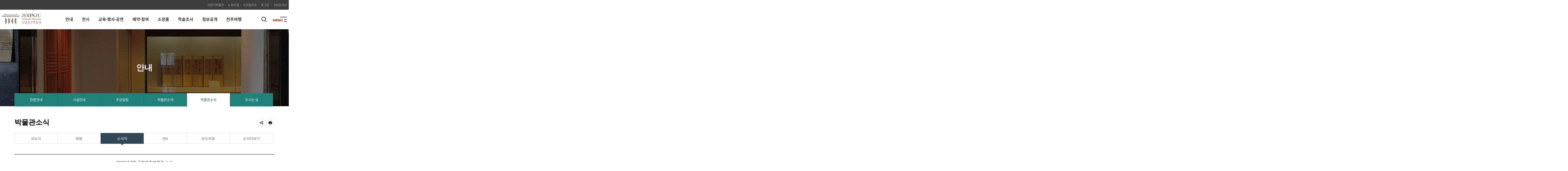

--- FILE ---
content_type: text/html;charset=UTF-8
request_url: https://jeonju.museum.go.kr/board.es?mid=a10105030000&bid=0003&act=view&list_no=8656&tag=&nPage=
body_size: 51280
content:











<!DOCTYPE html>



<html lang="ko">
<head>
<meta charset="UTF-8" />
<meta name="_csrf_parameter" content="_csrf" /><meta name="_csrf_header" content="X-XSRF-TOKEN" /><meta name="_csrf" content="889651de-aa05-4d6f-8a5c-d4a6ce81cc4a" />
<meta http-equiv="X-UA-Compatible" content="IE=edge" />
<meta name="viewport" content="width=device-width,initial-scale=1.0,minimum-scale=1.0,user-scalable=yes" />

<meta name="title" content="2023년 7월 국립전주박물관 소식 | 소식지 | 박물관소식 | 안내 : 문화체육관광부 국립전주박물관" />
<meta name="description" content="문화체육관광부 국립전주박물관,2023년 7월 국립전주박물관 소식 | 소식지 | 박물관소식 | 안내" />
<meta name="keyword" content="문화체육관광부 국립전주박물관" />
<meta name="author" content="문화체육관광부 국립전주박물관" />

<meta property="og:type" content="website" />
<meta property="og:site_name" content="문화체육관광부 국립전주박물관" />
<meta property="og:title" content="2023년 7월 국립전주박물관 소식 | 소식지 | 박물관소식 | 안내 : 문화체육관광부 국립전주박물관" />
<meta property="og:url" content="https://jeonju.museum.go.kr/board.es?mid=a10105030000&bid=0003&act=view&list_no=8656&tag=&nPage=" />
<meta property="og:description" content="문화체육관광부 국립전주박물관" />

<title>2023년 7월 국립전주박물관 소식 | 소식지 | 박물관소식 | 안내 : 문화체육관광부 국립전주박물관</title>

<!-- 공통 CSS -->
<link rel="stylesheet" href="/jquery/css/jquery.bxslider.css" />	
<link rel="stylesheet" href="/korean/css/default.css" />
<link rel="stylesheet" href="/korean/css/layout.css" />
<link rel="stylesheet" href="/korean/css/layout_respond.css" />	
<link rel="stylesheet" href="/jquery/css/jquery.mCustomScrollbar.min.css">

<!-- 서브 CSS -->
<link rel="stylesheet" href="/upload/skin/board/basic.css" />
<link rel="stylesheet" href="/korean/css/sub.css" />
<link rel="stylesheet" href="/korean/css/sub_respond.css" />
<link rel="stylesheet" href="/korean/css/sub_es.css" />
<link rel="stylesheet" href="/korean/css/sub01.css" />



<link rel="stylesheet" href="/css/printArea.css" media="print" />
<link rel="shortcut icon" href="/favicon.ico" type="image/x-icon" />
<link rel="apple-touch-icon-precomposed" href="/favicon_m.png" />

<!-- 공통 JS -->
<script src="/jquery/js/jquery-1.11.2.min.js"></script>
<script src="/js/global.js"></script>
<script src="/jquery/js/jquery.bxslider.min.js"></script>
<script src="/ease_src/js/captchaboard.js"></script>
<script src="/jquery/js/jquery.mCustomScrollbar.concat.min.js"></script>

<!-- 서브 JS -->
<script src="/ease_src/sEditor/js/HuskyEZCreator.js"></script>
<script src="/ease_src/js/board.js"></script>


<script type="text/javascript">
(function (a, i, v, o, r, y) {
	a.__aivoryClient__ = {
		load: function (src) {
			var b = i.createElement("script");
			b.src = src; b.async = true; b.type = "text/javascript";
			i.getElementsByTagName("head")[0].appendChild(b);
		},
		ten: o,
		rootDomain: r,
	}; a.__aivoryClient__.load(v);
})(window, document, "//cdn.nerdfactory.ai/voda/agent/jeonju.museum/aivory-agent.js",'NfJNmxMcjiX1GEsr','','');
</script>
</head>
<body>



<p id="skip_nav">
	<a href="#contents">본문으로 바로가기</a>
</p>

<div id="hiddenLayer" style="display:none"></div>
<div class="mw" id="mw_temp" style="display:none;"></div>

<div id="wrap">
	







	
	<header id="header">
		<div class="header_wrap">
			

<link rel="stylesheet" href="/jquery/css/slick.css">
<script src="/korean/js/skrollr.js"></script>
<script src="/jquery/js/slick.min.js"></script>
<script src="/jquery/js/ScrollMagic.min.js"></script>
<script src="/jquery/js/imageMapResizer.min.js"></script>
<script>
	$(window).on("load", function(){
		$("map").imageMapResize();
	});
</script>

<h1 id="logo"><a href="/korean/"><img src="/korean/img/layout/logo.png" alt="문화체육관광부 국립전주박물관"></a></h1>

<div id="hnb">
    <ul class="hnb2">
        <li><a href="/kids/" target="_blank" title="국립전주박물관 어린이박물관 새창열기">어린이박물관</a></li>
        <li><a href="http://www.emuseum.go.kr/main" target="_blank" title="e-뮤지엄 새창열기">e-뮤지엄</a></li>
        <li><a href="/sitemap_search.es?sid=a1">누리집지도 </a></li>
        
        
        
            <li><a href="/loginPin_search.es?sid=a1">로그인</a></li>
        
        
        <li class="lang">
            <a href="/korean/" class="active">KOREAN <span class="hidden">국문 사이트</span></a>
            <a href="/english/">ENGLISH<span class="hidden">영문 사이트</span></a>
        </li>
        <li class="popupzone-open">
		    <a href="#popupzone">
		        <i class="xi-bell-o"></i>
		        <span class="popupzone-count" style="display:none"><b>0</b></span>
		        <span class="sr_only">팝업존 보기</span>
		    </a>
		</li>
    </ul>
</div>

<div class="search">
    <a href="" class="control open">검색 열기</a>

    <div class="group">
        <div class="form">
            <form id="searchForm" name="searchForm" action="/aivorySearch.es?mid=a10900000000" method="post">
                <label for="search">검색</label>
                <input type="text" placeholder="검색어를 입력해 주세요" class="search_keyword" id="search" name="allKeyWord" value="" title="검색" />
                <button type="submit" name="button" onclick="document.searchForm.submit(); return false;">검색</button>
            <div>
<input type="hidden" name="_csrf" value="889651de-aa05-4d6f-8a5c-d4a6ce81cc4a" />
</div></form>
            <div class="freq_word">
                <p>자주찾는 검색어</p>
                <div>
                    <a href="" onclick="document.searchForm.allKeyWord.value='예약';document.searchForm.submit(); return false;">예약</a>
                    <a href="" onclick="document.searchForm.allKeyWord.value='코로나';document.searchForm.submit(); return false;">코로나</a>
                    <a href="" onclick="document.searchForm.allKeyWord.value='관람시간';document.searchForm.submit(); return false;">관람시간</a>
                    <a href="" onclick="document.searchForm.allKeyWord.value='어린이박물관';document.searchForm.submit(); return false;">어린이박물관</a>
                    <a href="" onclick="document.searchForm.allKeyWord.value='관람시간';document.searchForm.submit(); return false;">관람시간</a>
                </div>
            </div>
        </div>

        <a href="" class="control close">검색 닫기</a>
    </div>
</div>

<script>
	function logout(type){
		var url  = '/logout.es?sid=a1';
		location.href= url;
	}
</script>
			
			<nav id="gnb1">
				

<ul id="head_menu" class="topmenu">
	<li class="lnb1 mnfirst">
		<a href="/menu.es?mid=a10101000000">안내</a>
		<div class="submenu" style="display:none;">
			

<p class="desc">
    <strong class="title">안내</strong>
</p>
			<ul class="sub01">
				<li class="sub01 subfirst"><a href="/menu.es?mid=a10101000000">관람안내</a></li>
				<li class="sub02"><a href="/menu.es?mid=a10102000000">시설안내</a>
					<div>
						<ul class="lnb-detail">
							<li class="lnb-detail-item"><a href="/menu.es?mid=a10102010000">전시공간</a></li>
							<li class="lnb-detail-item"><a href="/menu.es?mid=a10102020000">편의시설</a></li>
							<li class="lnb-detail-item"><a href="/menu.es?mid=a10102030000">야외시설</a></li>
						</ul>
					</div>
				</li>
				<li class="sub03"><a href="/menu.es?mid=a10103000000">주요일정</a></li>
				<li class="sub04"><a href="/menu.es?mid=a10104010000">박물관소개</a>
					<div>
						<ul class="lnb-detail">
							<li class="lnb-detail-item"><a href="/menu.es?mid=a10104010000">인사말</a></li>
							<li class="lnb-detail-item"><a href="/menu.es?mid=a10104020000">연혁</a></li>
							<li class="lnb-detail-item"><a href="/menu.es?mid=a10104040000">조직 및 업무</a></li>
						</ul>
					</div>
				</li>
				<li class="sub05"><a href="/menu.es?mid=a10105010000">박물관소식</a>
					<div>
						<ul class="lnb-detail">
							<li class="lnb-detail-item"><a href="/menu.es?mid=a10105010000">새소식</a></li>
							<li class="lnb-detail-item"><a href="/menu.es?mid=a10105020000">채용</a></li>
							<li class="lnb-detail-item"><a href="/menu.es?mid=a10105030000">소식지</a></li>
							<li class="lnb-detail-item"><a href="/menu.es?mid=a10105040000">ON</a></li>
							<li class="lnb-detail-item"><a href="/menu.es?mid=a10105050000">보도자료</a></li>
							<li class="lnb-detail-item"><a href="/menu.es?mid=a10105060000">소식더보기</a></li>
						</ul>
					</div>
				</li>
				<li class="sub06 sublast"><a href="/menu.es?mid=a10106000000">오시는 길</a></li>
			</ul>
			

		</div>
	</li>
	<li class="lnb2">
		<a href="/menu.es?mid=a10202000000">전시</a>
		<div class="submenu" style="display:none;">
			

<p class="desc">
    <strong class="title">전시</strong>
</p>
			<ul class="sub02">
				<li class="sub02 subfirst"><a href="/menu.es?mid=a10202000000">상설전시</a>
					<div>
						<ul class="lnb-detail">
							<li class="lnb-detail-item"><a href="/menu.es?mid=a10202010000">서예문화실</a></li>
							<li class="lnb-detail-item"><a href="/menu.es?mid=a10202030000">역사실</a></li>
							<li class="lnb-detail-item"><a href="/menu.es?mid=a10202040000">미술공예실</a></li>
							<li class="lnb-detail-item"><a href="/menu.es?mid=a10202050000">전주와 조선왕실실</a></li>
							<li class="lnb-detail-item"><a href="/menu.es?mid=a10202060000">석전기념실</a></li>
							<li class="lnb-detail-item"><a href="/menu.es?mid=a10202070000">옥외전시</a></li>
							<li class="lnb-detail-item"><a href="/menu.es?mid=a10202020000">실감영상</a></li>
						</ul>
					</div>
				</li>
				<li class="sub01"><a href="/menu.es?mid=a10201010000">특별전시</a>
					<div>
						<ul class="lnb-detail">
							<li class="lnb-detail-item"><a href="/menu.es?mid=a10201010000">진행·예정전시</a></li>
							<li class="lnb-detail-item"><a href="/menu.es?mid=a10201020000">지난전시</a></li>
						</ul>
					</div>
				</li>
				<li class="sub04"><a href="/menu.es?mid=a10204010000">온라인 전시관</a>
					<div>
						<ul class="lnb-detail">
							<li class="lnb-detail-item"><a href="/menu.es?mid=a10204010000">VR전시관</a></li>
							<li class="lnb-detail-item"><a href="/menu.es?mid=a10204020000">동영상 전시관</a></li>
						</ul>
					</div>
				</li>
				<li class="sub03"><a href="/menu.es?mid=a10203010000">대관전시</a>
					<div>
						<ul class="lnb-detail">
							<li class="lnb-detail-item"><a href="/menu.es?mid=a10203010000">진행·예정전시</a></li>
							<li class="lnb-detail-item"><a href="/menu.es?mid=a10203020000">지난전시</a></li>
							<li class="lnb-detail-item"><a href="/menu.es?mid=a10203030000">시설대관안내</a></li>
						</ul>
					</div>
				</li>
				<li class="sub05"><a href="/menu.es?mid=a10205000000">전시도록</a></li>
				<li class="sub06 sublast"><a href="/menu.es?mid=a10206000000">전시해설</a></li>
			</ul>
			

		</div>
	</li>
	<li class="lnb3">
		<a href="/menu.es?mid=a10301000000">교육·행사·공연</a>
		<div class="submenu" style="display:none;">
			

<p class="desc">
    <strong class="title">교육·행사·공연</strong>
</p>
			<ul class="sub03">
				<li class="sub01 subfirst"><a href="/menu.es?mid=a10301000000">교육·행사·공연 알림</a></li>
				<li class="sub02"><a href="/menu.es?mid=a10302000000">교육프로그램</a></li>
				<li class="sub03"><a href="/menu.es?mid=a10303000000">문화행사</a></li>
				<li class="sub04"><a href="/menu.es?mid=a10304000000">문화공연</a></li>
				<li class="sub06"><a href="/menu.es?mid=a10306010000">교육 자료실</a>
					<div>
						<ul class="lnb-detail">
							<li class="lnb-detail-item"><a href="/menu.es?mid=a10306010000">일반자료</a></li>
							<li class="lnb-detail-item"><a href="/menu.es?mid=a10306020000">영상자료</a></li>
						</ul>
					</div>
				</li>
				<li class="sub07 sublast"><a href="/menu.es?mid=a10307000000">온라인 문화 체험실</a></li>
			</ul>
			

		</div>
	</li>
	<li class="lnb4">
		<a href="/menu.es?mid=a10401000000">예약·참여</a>
		<div class="submenu" style="display:none;">
			

<p class="desc">
    <strong class="title">예약·참여</strong>
</p>
			<ul class="sub04">
				<li class="sub01 subfirst"><a href="/menu.es?mid=a10401000000">통합예약안내</a></li>
				<li class="sub03"><a href="/menu.es?mid=a10403000000">어린이박물관 관람예약</a></li>
				<li class="sub04"><a href="/menu.es?mid=a10302000000">교육프로그램 예약</a></li>
				<li class="sub05"><a href="/menu.es?mid=a10303000000">문화행사 예약</a></li>
				<li class="sub06"><a href="/menu.es?mid=a10304000000">문화공연 예약</a></li>
				<li class="sub08"><a href="/menu.es?mid=a10408000000">자원봉사</a></li>
				<li class="sub09 sublast"><a href="/menu.es?mid=a10409010000">예약조회 및 취소</a>
					<div>
						<ul class="lnb-detail">
							<li class="lnb-detail-item"><a href="/menu.es?mid=a10409010000">관람예약</a></li>
							<li class="lnb-detail-item"><a href="/menu.es?mid=a10409050000">어린이박물관</a></li>
							<li class="lnb-detail-item"><a href="/menu.es?mid=a10409020000">교육프로그램</a></li>
							<li class="lnb-detail-item"><a href="/menu.es?mid=a10409040000">문화행사</a></li>
							<li class="lnb-detail-item"><a href="/menu.es?mid=a10409030000">문화공연</a></li>
							<li class="lnb-detail-item"><a href="/menu.es?mid=a10409070000">단체 전시 해설</a></li>
						</ul>
					</div>
				</li>
			</ul>
			

		</div>
	</li>
	<li class="lnb5">
		<a href="/menu.es?mid=a10501000000">소장품</a>
		<div class="submenu" style="display:none;">
			

<p class="desc">
    <strong class="title">소장품</strong>
</p>
			<ul class="sub05">
				<li class="sub01 subfirst"><a href="/menu.es?mid=a10501000000">소장품 검색</a></li>
				<li class="sub03"><a href="/menu.es?mid=a10503000000">국보·보물</a></li>
				<li class="sub04"><a href="/menu.es?mid=a10504000000">대표유물</a></li>
				<li class="sub05"><a href="/menu.es?mid=a10505000000">수어로 보는 소장품</a></li>
				<li class="sub06"><a href="/menu.es?mid=a10506010000">열람·복제안내</a>
					<div>
						<ul class="lnb-detail">
							<li class="lnb-detail-item"><a href="/menu.es?mid=a10506010000">열람안내</a></li>
							<li class="lnb-detail-item"><a href="/menu.es?mid=a10506020000">복제안내</a></li>
						</ul>
					</div>
				</li>
				<li class="sub07 sublast"><a href="/menu.es?mid=a10507010000">기증·기탁안내</a>
					<div>
						<ul class="lnb-detail">
							<li class="lnb-detail-item"><a href="/menu.es?mid=a10507010000">기증안내</a></li>
							<li class="lnb-detail-item"><a href="/menu.es?mid=a10507030000">기탁안내</a></li>
							<li class="lnb-detail-item"><a href="/menu.es?mid=a10507020000">기증사례</a></li>
						</ul>
					</div>
				</li>
			</ul>
			

		</div>
	</li>
	<li class="lnb6">
		<a href="/menu.es?mid=a10601000000">학술조사</a>
		<div class="submenu" style="display:none;">
			
<p class="desc">
    <strong class="title">학술조사</strong>
</p>
			<ul class="sub06">
				<li class="sub01 subfirst"><a href="/menu.es?mid=a10601010000">보존과학</a>
					<div>
						<ul class="lnb-detail">
							<li class="lnb-detail-item"><a href="/menu.es?mid=a10601010000">보존과학</a></li>
							<li class="lnb-detail-item"><a href="/menu.es?mid=a10601020000">보존과학 연구 성과</a></li>
						</ul>
					</div>
				</li>
				<li class="sub02"><a href="/menu.es?mid=a10602000000">학술조사</a></li>
				<li class="sub03"><a href="/menu.es?mid=a10603000000">발간도서</a></li>
				<li class="sub04 sublast"><a href="/menu.es?mid=a10604010000">국제교류</a>
					<div>
						<ul class="lnb-detail">
							<li class="lnb-detail-item"><a href="/menu.es?mid=a10604010000">일본</a></li>
							<li class="lnb-detail-item"><a href="/menu.es?mid=a10604020000">중국</a></li>
						</ul>
					</div>
				</li>
			</ul>
			

		</div>
	</li>
	<li class="lnb7">
		<a href="/menu.es?mid=a10701000000">정보공개</a>
		<div class="submenu" style="display:none;">
			

<p class="desc">
    <strong class="title">정보공개</strong>
</p>
			<ul class="sub07">
				<li class="sub01 subfirst"><a href="/menu.es?mid=a10701010000">정보공개제도</a>
					<div>
						<ul class="lnb-detail">
							<li class="lnb-detail-item"><a href="/menu.es?mid=a10701010000">정보공개제도안내</a></li>
							<li class="lnb-detail-item"><a href="/menu.es?mid=a10701020000">정보공개 처리절차</a></li>
							<li class="lnb-detail-item"><a href="/menu.es?mid=a10701030000">정보공개 수수료</a></li>
							<li class="lnb-detail-item"><a href="/menu.es?mid=a10701040000">관련기준 및 서식</a></li>
							<li class="lnb-detail-item"><a href="/menu.es?mid=a10701050000">정보공개업무편람</a></li>
							<li class="lnb-detail-item"><a href="/menu.es?mid=a10701060000">불복구제절차</a></li>
							<li class="lnb-detail-item"><a href="/menu.es?mid=a10701070000">비공개대상</a></li>
						</ul>
					</div>
				</li>
				<li class="sub02"><a href="/menu.es?mid=a10702000000">사전정보공표</a></li>
				<li class="sub03"><a href="/menu.es?mid=a10703000000">정보공개목록</a></li>
				<li class="sub04"><a href="/menu.es?mid=a10704000000">정보공개자료</a></li>
				<li class="sub05"><a href="/menu.es?mid=a10705000000">공공데이터개방</a></li>
				<li class="sub07"><a href="/menu.es?mid=a10707000000">110정부민원안내콜</a></li>
				<li class="sub08 sublast"><a href="/menu.es?mid=a10708000000">행동강령신고상담</a></li>
			</ul>
			

		</div>
	</li>
	<li class="lnb8 mnlast">
		<a href="http://tour.jeonju.go.kr/" target="_blank" rel="noopener noreferrer" title="새창으로 이동" class="linkWindow">전주여행</a>
	</li>
</ul>


			</nav>
			
			<nav id="gnb2">
				<a href="" class="control open">전체 메뉴 열기</a>
				<div class="gnb2_hnb">
					
<ul>
	<li><a href="/kids/">어린이박물관</a></li>
	
	
	
		<li><a href="/loginPin_search.es?sid=a1">로그인</a></li>
	
	
	<li><a href="/english/">ENGLISH<span class="hidden">영문 사이트</span></a></li>
</ul>
				</div>
				

<ul id="head_menu_all" class="topmenu_all">
	<li class="lnb1 mnfirst">
		<a href="/menu.es?mid=a10101000000">안내</a>
		<div class="submenu">
			<ul class="sub01">
				<li class="sub01 subfirst"><a href="/menu.es?mid=a10101000000">관람안내</a></li>
				<li class="sub02"><a href="/menu.es?mid=a10102000000">시설안내</a>
					<div>
						<ul class="lnb-detail">
							<li class="lnb-detail-item"><a href="/menu.es?mid=a10102010000">전시공간</a></li>
							<li class="lnb-detail-item"><a href="/menu.es?mid=a10102020000">편의시설</a></li>
							<li class="lnb-detail-item"><a href="/menu.es?mid=a10102030000">야외시설</a></li>
						</ul>
					</div>
				</li>
				<li class="sub03"><a href="/menu.es?mid=a10103000000">주요일정</a></li>
				<li class="sub04"><a href="/menu.es?mid=a10104010000">박물관소개</a>
					<div>
						<ul class="lnb-detail">
							<li class="lnb-detail-item"><a href="/menu.es?mid=a10104010000">인사말</a></li>
							<li class="lnb-detail-item"><a href="/menu.es?mid=a10104020000">연혁</a></li>
							<li class="lnb-detail-item"><a href="/menu.es?mid=a10104040000">조직 및 업무</a></li>
						</ul>
					</div>
				</li>
				<li class="sub05"><a href="/menu.es?mid=a10105010000">박물관소식</a>
					<div>
						<ul class="lnb-detail">
							<li class="lnb-detail-item"><a href="/menu.es?mid=a10105010000">새소식</a></li>
							<li class="lnb-detail-item"><a href="/menu.es?mid=a10105020000">채용</a></li>
							<li class="lnb-detail-item"><a href="/menu.es?mid=a10105030000">소식지</a></li>
							<li class="lnb-detail-item"><a href="/menu.es?mid=a10105040000">ON</a></li>
							<li class="lnb-detail-item"><a href="/menu.es?mid=a10105050000">보도자료</a></li>
							<li class="lnb-detail-item"><a href="/menu.es?mid=a10105060000">소식더보기</a></li>
						</ul>
					</div>
				</li>
				<li class="sub06 sublast"><a href="/menu.es?mid=a10106000000">오시는 길</a></li>
			</ul>
		</div>
	</li>
	<li class="lnb2">
		<a href="/menu.es?mid=a10202000000">전시</a>
		<div class="submenu">
			<ul class="sub02">
				<li class="sub02 subfirst"><a href="/menu.es?mid=a10202000000">상설전시</a>
					<div>
						<ul class="lnb-detail">
							<li class="lnb-detail-item"><a href="/menu.es?mid=a10202010000">서예문화실</a></li>
							<li class="lnb-detail-item"><a href="/menu.es?mid=a10202030000">역사실</a></li>
							<li class="lnb-detail-item"><a href="/menu.es?mid=a10202040000">미술공예실</a></li>
							<li class="lnb-detail-item"><a href="/menu.es?mid=a10202050000">전주와 조선왕실실</a></li>
							<li class="lnb-detail-item"><a href="/menu.es?mid=a10202060000">석전기념실</a></li>
							<li class="lnb-detail-item"><a href="/menu.es?mid=a10202070000">옥외전시</a></li>
							<li class="lnb-detail-item"><a href="/menu.es?mid=a10202020000">실감영상</a></li>
						</ul>
					</div>
				</li>
				<li class="sub01"><a href="/menu.es?mid=a10201010000">특별전시</a>
					<div>
						<ul class="lnb-detail">
							<li class="lnb-detail-item"><a href="/menu.es?mid=a10201010000">진행·예정전시</a></li>
							<li class="lnb-detail-item"><a href="/menu.es?mid=a10201020000">지난전시</a></li>
						</ul>
					</div>
				</li>
				<li class="sub04"><a href="/menu.es?mid=a10204010000">온라인 전시관</a>
					<div>
						<ul class="lnb-detail">
							<li class="lnb-detail-item"><a href="/menu.es?mid=a10204010000">VR전시관</a></li>
							<li class="lnb-detail-item"><a href="/menu.es?mid=a10204020000">동영상 전시관</a></li>
						</ul>
					</div>
				</li>
				<li class="sub03"><a href="/menu.es?mid=a10203010000">대관전시</a>
					<div>
						<ul class="lnb-detail">
							<li class="lnb-detail-item"><a href="/menu.es?mid=a10203010000">진행·예정전시</a></li>
							<li class="lnb-detail-item"><a href="/menu.es?mid=a10203020000">지난전시</a></li>
							<li class="lnb-detail-item"><a href="/menu.es?mid=a10203030000">시설대관안내</a></li>
						</ul>
					</div>
				</li>
				<li class="sub05"><a href="/menu.es?mid=a10205000000">전시도록</a></li>
				<li class="sub06 sublast"><a href="/menu.es?mid=a10206000000">전시해설</a></li>
			</ul>
		</div>
	</li>
	<li class="lnb3">
		<a href="/menu.es?mid=a10301000000">교육·행사·공연</a>
		<div class="submenu">
			<ul class="sub03">
				<li class="sub01 subfirst"><a href="/menu.es?mid=a10301000000">교육·행사·공연 알림</a></li>
				<li class="sub02"><a href="/menu.es?mid=a10302000000">교육프로그램</a></li>
				<li class="sub03"><a href="/menu.es?mid=a10303000000">문화행사</a></li>
				<li class="sub04"><a href="/menu.es?mid=a10304000000">문화공연</a></li>
				<li class="sub06"><a href="/menu.es?mid=a10306010000">교육 자료실</a>
					<div>
						<ul class="lnb-detail">
							<li class="lnb-detail-item"><a href="/menu.es?mid=a10306010000">일반자료</a></li>
							<li class="lnb-detail-item"><a href="/menu.es?mid=a10306020000">영상자료</a></li>
						</ul>
					</div>
				</li>
				<li class="sub07 sublast"><a href="/menu.es?mid=a10307000000">온라인 문화 체험실</a></li>
			</ul>
		</div>
	</li>
	<li class="lnb4">
		<a href="/menu.es?mid=a10401000000">예약·참여</a>
		<div class="submenu">
			<ul class="sub04">
				<li class="sub01 subfirst"><a href="/menu.es?mid=a10401000000">통합예약안내</a></li>
				<li class="sub03"><a href="/menu.es?mid=a10403000000">어린이박물관 관람예약</a></li>
				<li class="sub04"><a href="/menu.es?mid=a10302000000">교육프로그램 예약</a></li>
				<li class="sub05"><a href="/menu.es?mid=a10303000000">문화행사 예약</a></li>
				<li class="sub06"><a href="/menu.es?mid=a10304000000">문화공연 예약</a></li>
				<li class="sub08"><a href="/menu.es?mid=a10408000000">자원봉사</a></li>
				<li class="sub09 sublast"><a href="/menu.es?mid=a10409010000">예약조회 및 취소</a>
					<div>
						<ul class="lnb-detail">
							<li class="lnb-detail-item"><a href="/menu.es?mid=a10409010000">관람예약</a></li>
							<li class="lnb-detail-item"><a href="/menu.es?mid=a10409050000">어린이박물관</a></li>
							<li class="lnb-detail-item"><a href="/menu.es?mid=a10409020000">교육프로그램</a></li>
							<li class="lnb-detail-item"><a href="/menu.es?mid=a10409040000">문화행사</a></li>
							<li class="lnb-detail-item"><a href="/menu.es?mid=a10409030000">문화공연</a></li>
							<li class="lnb-detail-item"><a href="/menu.es?mid=a10409070000">단체 전시 해설</a></li>
						</ul>
					</div>
				</li>
			</ul>
		</div>
	</li>
	<li class="lnb5">
		<a href="/menu.es?mid=a10501000000">소장품</a>
		<div class="submenu">
			<ul class="sub05">
				<li class="sub01 subfirst"><a href="/menu.es?mid=a10501000000">소장품 검색</a></li>
				<li class="sub03"><a href="/menu.es?mid=a10503000000">국보·보물</a></li>
				<li class="sub04"><a href="/menu.es?mid=a10504000000">대표유물</a></li>
				<li class="sub05"><a href="/menu.es?mid=a10505000000">수어로 보는 소장품</a></li>
				<li class="sub06"><a href="/menu.es?mid=a10506010000">열람·복제안내</a>
					<div>
						<ul class="lnb-detail">
							<li class="lnb-detail-item"><a href="/menu.es?mid=a10506010000">열람안내</a></li>
							<li class="lnb-detail-item"><a href="/menu.es?mid=a10506020000">복제안내</a></li>
						</ul>
					</div>
				</li>
				<li class="sub07 sublast"><a href="/menu.es?mid=a10507010000">기증·기탁안내</a>
					<div>
						<ul class="lnb-detail">
							<li class="lnb-detail-item"><a href="/menu.es?mid=a10507010000">기증안내</a></li>
							<li class="lnb-detail-item"><a href="/menu.es?mid=a10507030000">기탁안내</a></li>
							<li class="lnb-detail-item"><a href="/menu.es?mid=a10507020000">기증사례</a></li>
						</ul>
					</div>
				</li>
			</ul>
		</div>
	</li>
	<li class="lnb6">
		<a href="/menu.es?mid=a10601000000">학술조사</a>
		<div class="submenu">
			<ul class="sub06">
				<li class="sub01 subfirst"><a href="/menu.es?mid=a10601010000">보존과학</a>
					<div>
						<ul class="lnb-detail">
							<li class="lnb-detail-item"><a href="/menu.es?mid=a10601010000">보존과학</a></li>
							<li class="lnb-detail-item"><a href="/menu.es?mid=a10601020000">보존과학 연구 성과</a></li>
						</ul>
					</div>
				</li>
				<li class="sub02"><a href="/menu.es?mid=a10602000000">학술조사</a></li>
				<li class="sub03"><a href="/menu.es?mid=a10603000000">발간도서</a></li>
				<li class="sub04 sublast"><a href="/menu.es?mid=a10604010000">국제교류</a>
					<div>
						<ul class="lnb-detail">
							<li class="lnb-detail-item"><a href="/menu.es?mid=a10604010000">일본</a></li>
							<li class="lnb-detail-item"><a href="/menu.es?mid=a10604020000">중국</a></li>
						</ul>
					</div>
				</li>
			</ul>
		</div>
	</li>
	<li class="lnb7">
		<a href="/menu.es?mid=a10701000000">정보공개</a>
		<div class="submenu">
			<ul class="sub07">
				<li class="sub01 subfirst"><a href="/menu.es?mid=a10701010000">정보공개제도</a>
					<div>
						<ul class="lnb-detail">
							<li class="lnb-detail-item"><a href="/menu.es?mid=a10701010000">정보공개제도안내</a></li>
							<li class="lnb-detail-item"><a href="/menu.es?mid=a10701020000">정보공개 처리절차</a></li>
							<li class="lnb-detail-item"><a href="/menu.es?mid=a10701030000">정보공개 수수료</a></li>
							<li class="lnb-detail-item"><a href="/menu.es?mid=a10701040000">관련기준 및 서식</a></li>
							<li class="lnb-detail-item"><a href="/menu.es?mid=a10701050000">정보공개업무편람</a></li>
							<li class="lnb-detail-item"><a href="/menu.es?mid=a10701060000">불복구제절차</a></li>
							<li class="lnb-detail-item"><a href="/menu.es?mid=a10701070000">비공개대상</a></li>
						</ul>
					</div>
				</li>
				<li class="sub02"><a href="/menu.es?mid=a10702000000">사전정보공표</a></li>
				<li class="sub03"><a href="/menu.es?mid=a10703000000">정보공개목록</a></li>
				<li class="sub04"><a href="/menu.es?mid=a10704000000">정보공개자료</a></li>
				<li class="sub05"><a href="/menu.es?mid=a10705000000">공공데이터개방</a></li>
				<li class="sub07"><a href="/menu.es?mid=a10707000000">110정부민원안내콜</a></li>
				<li class="sub08 sublast"><a href="/menu.es?mid=a10708000000">행동강령신고상담</a></li>
			</ul>
		</div>
	</li>
	<li class="lnb8 mnlast">
		<a href="http://tour.jeonju.go.kr/" target="_blank" rel="noopener noreferrer" title="새창으로 이동" class="linkWindow">전주여행</a>
	</li>
</ul>


				
				<a href="" class="control close">전체 메뉴 닫기</a>
			</nav>
		</div>
	</header>
	<main id="main">
		<div class="main_wrap">







		


<div id="visual" class="visual1">
    <strong class="title">안내</strong>

    

    <span class="img"></span>
</div>

		<nav class="location">
			<div class="newSubMenu_2Depth_list">
				<button>2뎁스</button>
				
					

<ul id="head_menu_depth2" class="sub depth2">
	<li id="depth2_li0101000000"><a href="/menu.es?mid=a10101000000">관람안내</a></li>
	<li id="depth2_li0102000000"><a href="/menu.es?mid=a10102000000">시설안내</a></li>
	<li id="depth2_li0103000000"><a href="/menu.es?mid=a10103000000">주요일정</a></li>
	<li id="depth2_li0104000000"><a href="/menu.es?mid=a10104010000">박물관소개</a></li>
	<li id="depth2_li0105000000"><a href="/menu.es?mid=a10105010000">박물관소식</a></li>
	<li id="depth2_li0106000000" class="last"><a href="/menu.es?mid=a10106000000">오시는 길</a></li>
</ul>


				
			</div>
		</nav>
		
		<section id="contents">
			<div class="contents_util">
				
				
				
					<h1 id="contents_title">박물관소식</h1>
				
				
				<ul class="path">
					<li class="icon"><a href="/index.es?sid=a1">홈</a></li>
					
					
						
					<li><a href="/menu.es?mid=a10100000000">안내</a></li>
						
					<li><a href="/menu.es?mid=a10105000000">박물관소식</a></li>
						
					<li><a href="/menu.es?mid=a10105030000" class="active">소식지</a></li>
						
					
					
				</ul>
				<div class="util">
					<span class="zoom">
						<a href="#contents_body" onclick="zoomInOut('plus'); return false;" class="btn up">글자 크게</a>
						<a href="#contents_body" onclick="zoomInOut('minus'); return false;" class="btn down">글자 작게</a>
					</span>
					
					<article class="share">
						<h2 class="title"><a href="" class="btn open">공유하기</a></h2>
						<form id="snsForm" name="snsForm" action="/api/sns.es" method="post">
						<input type="hidden" name="title" value="2023년 7월 국립전주박물관 소식 | 소식지 | 박물관소식 | 안내 : 문화체육관광부 국립전주박물관" />
						<input type="hidden" name="mid" value="a10105030000" />
						<input type="hidden" name="url" value="" />
						<input type="submit" value="전송" style="display:none;height:0;width:0;" />
						<div>
<input type="hidden" name="_csrf" value="889651de-aa05-4d6f-8a5c-d4a6ce81cc4a" />
</div></form>
						<div class="item">
							<ul id="share" class="list">
								<li class="facebook"><a href="#share" onclick="snsApi('facebook'); return false;" title="새 창으로 열립니다.">페이스북</a></li>
								<li class="twitter"><a href="#share" onclick="snsApi('twitter'); return false;" title="새 창으로 열립니다.">트위터</a></li>
								<li class="band"><a href="#share" onclick="snsApi('band'); return false;" title="새 창으로 열립니다.">밴드</a></li>
								<li class="kakaostory"><a href="#share" onclick="snsApi('kakao'); return false;" title="새 창으로 열립니다.">카카오스토리</a></li>
								<li class="urlShare"><a href="#share" onclick="copyURI(document.location.href); return false;" class="url">URL복사</a></li>
							</ul>
							<a href="#share" onclick="slideToggleView('#share'); return false;" class="close">닫기</a>
						</div>
					</article>
					
					<a class="btn print" href="#contents_detail" onclick="printAreaAction(); return false;">인쇄</a>
				</div>
					
				<nav class="location">
					<div class="newSubMenu_3Depth_list">
						<button class="sub">3뎁스</button>
						
							
							

<ul id="head_menu_depth3" class="sub depth3">
	<li id="depth3_li0105010000"><a href="/menu.es?mid=a10105010000">새소식</a></li>
	<li id="depth3_li0105020000"><a href="/menu.es?mid=a10105020000">채용</a></li>
	<li id="depth3_li0105030000"><a href="/menu.es?mid=a10105030000">소식지</a></li>
	<li id="depth3_li0105040000"><a href="/menu.es?mid=a10105040000">ON</a></li>
	<li id="depth3_li0105050000"><a href="/menu.es?mid=a10105050000">보도자료</a></li>
	<li id="depth3_li0105060000" class="last"><a href="/menu.es?mid=a10105060000">소식더보기</a></li>
</ul>


						
					</div>
					
				</nav>
				
			</div>
			
			<div id="contents_body">
				
				


<script type="text/javascript">
//<![CDATA[
	// 글쓰기
	function form(){
		var fm = document.vewForm;
		fm.list_no.value = "";
		fm.action = "/board.es?mid=a10105030000&bid=0003&tag=&act=form";
		fm.target = "_self";
		fm.submit();
	}
	// 답변 등록
	function re_ins(arg){
		var fm = document.vewForm;
		fm.action = "/board.es?mid=a10105030000&bid=0003&tag=&list_no="+arg+"&act=reply";
		fm.target = "_self";
		fm.submit();
	}
	// 바로 삭제
	function del_question(arg){
		var fm = document.vewForm;
		fm.gubunInsUpt.value = "";
		fm.list_no.value = arg;
		if(confirm("[경고] 글을 삭제 하시겠습니까?\n\n* 삭제후에는 복원이 불가능합니다.")){
			fm.action = "/board.es?mid=a10105030000&bid=0003&tag=&list_no="+arg+"&act=del";
			fm.submit();
		}
	}
	// 삭제전 비번 체크
	function del_passCheck(arg){
		var fm = document.vewForm;
		fm.gubunInsUpt.value = "pwd";
		fm.list_no.value = arg;
		if(confirm("[경고] 글을 삭제 하시겠습니까?\n\n* 삭제후에는 복원이 불가능합니다.")){
			fm.action = "/board.es?mid=a10105030000&bid=0003&tag=&list_no="+arg+"&act=del";
			fm.submit();
		}
	}
	// 바로 수정
	function upt(arg){
		var fm = document.vewForm;
		fm.gubunInsUpt.value = "upt";
		fm.list_no.value = arg;
		fm.action = "/board.es?mid=a10105030000&bid=0003&tag=&list_no="+arg+"&act=form";
		fm.target = "_self";
		fm.submit();
	}
	// 수정전 비번 체크
	function upt_passCheck(arg){
		var fm = document.vewForm;
		fm.gubunInsUpt.value = "pwd";
		fm.list_no.value = arg;
		fm.action = "/board.es?mid=a10105030000&bid=0003&tag=&list_no="+arg+"&act=form";
		fm.target = "_self";
		fm.submit();
	}
//]]>
</script>



<form id="vewForm" name="vewForm" action="/board.es?mid=a10105030000&amp;bid=0003" method="post">
<input type="hidden" name="mid" value="a10105030000" />
<input type="hidden" name="bid" value="0003" />
<input type="hidden" name="list_no" value="8656" />
<input type="hidden" name="ref_no" value="0" />
<input type="hidden" name="gubunInsUpt" value="" />
<input type="hidden" name="filename" value="" />
<input type="hidden" name="nPage" value="1" />
<input type="hidden" name="keyField" value="" />
<input type="hidden" name="keyWord" value="" />
<input type="hidden" name="dept_code" value="" />
<input type="hidden" name="cg_code" value="" />
<input type="hidden" name="act" value="" />
<input type="hidden" name="tag" value="" />
<input type="hidden" name="tagArr" value="" />
<div>
<input type="hidden" name="_csrf" value="889651de-aa05-4d6f-8a5c-d4a6ce81cc4a" />
</div></form>

<article class="board_view">
	<h2 class="title">2023년 7월 국립전주박물관 소식</h2>
	<ul class="info">
		<li class="date"><strong>작성일</strong>
			<span>
				
				2023.06.30 
			</span>
		</li>
		
		<li class="hit"><strong>조회수</strong><span>590</span></li>
		
	</ul>
	<div class="contents seonbi_letter">
		<p><br/></p>
<table width="900" border="0" align="center" cellpadding="0" cellspacing="0"> 
<tbody>
<tr> 
<td><img src="/newsletter/images/202307/main_01.jpg" alt="[2023 07 JULY]국립전주박물관 소식 Jeonju National Museum Newsletter" style="display: block;" border="0" /></td> 
</tr> 
<tr> 
<td><a href="/gallery.es?mid=a10105060000&amp;bid=0015&amp;act=view&amp;list_no=671" target="_blank"><img src="/newsletter/images/202307/main_02.jpg" alt="용과 새, 사람을 품은 신발 - 고창 봉덕리 금동장식신발 -국립전주박물관 상설전시관 역사실(국립전주박물관 상설전시관 역사실에 전시 중입니다.) - 자세히보기" style="display: block;" border="0" /></a></td> 
</tr> 
<tr> 
<td><img src="/newsletter/images/202307/main_03.jpg" alt="" usemap="#Map2" style="display: block;" border="0" /></td> 
</tr> 
<tr> 
<td><img src="/newsletter/images/202307/main_04.jpg" alt="" usemap="#Map3" style="display: block;" border="0" /></td> 
</tr> 
<tr> 
<td><img src="/newsletter/images/202307/main_06.jpg" alt="" usemap="#Map5" style="display: block;" border="0" /></td> 
</tr> 
<tr> 
<td><img src="/newsletter/images/202307/main_07.jpg" alt="" usemap="#Map6" style="display: block;" border="0" /></td> 
</tr> 
<tr> 
<td><img src="/newsletter/images/202307/copy.jpg" alt="[문화체육관광부 국립전주박물관](우)55070 전라북도 전주시 완산구 쑥고개로 249  TEL : 063)223-5651~2  /  FAX : 063)223-5653  /   Copyright 2021 ⓒ JEONJU NATIONAL MUSEUM ALL RIGHTS RESERVED." style="display: block;" border="0" /></td> 
</tr> 
</tbody>
</table>
<map name="Map2"> 
<area shape="rect" coords="40,17,580,305" href="/performance.es?mid=a10304000000&amp;seq=2604&amp;act=view" target="_blank" alt="[문화]슈퍼댁 씨름대회 출전기 명품 판소리 마당극!  일시: 2023.7.22.(토) 18시 장소: 국립전주박물관 강당"> 
<area shape="rect" coords="602,18,860,303" alt="제31회 어린이 문화재 그림전 일시 : 2022. 07.17.(월) ~ 10.15.(일) 장소:국립전주박물관 상설전시실 로비"> 
</map>
<map name="Map3"> 
<area shape="rect" coords="39,19,580,305" href="/education.es?mid=a10302000000&amp;educ_cg=&amp;act=view&amp;edu_seq=170" target="_blank" alt="세계유산 백제 아카데미 국립전주박물관과 (재)백제세계유산센터 공동주최  백제문화유산 인문학강좌! 일시: 2023.7.5.(수)~7.19.(수) 14:00~16:00 장소: 국립전주박물관 강당"> 
<area shape="rect" coords="601,18,861,305" href="/menu.es?mid=a50201000000" target="_blank" alt="어린이박물관 관람안내  개인: 자유 관람 단체: 누리집 사전 예약(평일만 가능) 일시: 10:00~17:30 장소: 국립전주박물관 어린이박물관 3층"> 
</map>
<map name="Map5"> 
<area shape="rect" coords="41,36,580,304" href="https://youtu.be/H4s7RTpugLM" target="_blank" alt="국립전주박물관 대학생 SNS 기자단 박물관에서 인생샷을 남기는 방법! 국립전주박물관 사진명소를 기자단과 함께 확인해보세요."> 
<area shape="rect" coords="601,35,859,160" href="/menu.es?mid=a10101000000" target="_blank" alt="박물관안내 - 박물관 관람시 안내사항을 확인하세요."> 
<area shape="rect" coords="601,183,860,308" href="/narration.es?mid=a10402000000&amp;tnc_seq=2" target="_blank" alt="박물관 사전예약 - 박물관 관람 전 사전예약 하세요. "> 
</map>
<map name="Map6"> 
<area shape="rect" coords="42,33,220,205" href="https://www.youtube.com/channel/UCk3bol3Ly55OjmP2SjPzS6g/featured" target="_blank" alt="유튜브 바로가기 - 전주박물관의 핫한 동영상 콘텐츠를 감상하세요 "> 
<area shape="rect" coords="242,35,441,204" href="https://www.facebook.com/jeonjumuseum" target="_blank" alt="페이스북 바로가기 - 전주박물관 페이스북 페이지에 좋아요를 눌러주세요 "> 
<area shape="rect" coords="454,38,658,206" href="https://www.instagram.com/national_jeonju.museum/" target="_blank" alt="인스타그램 바로가기 - 인스타그램에서 박물관스타그램을 즐겨보세요 "> 
<area shape="rect" coords="671,38,862,207" href="https://blog.naver.com/jeonju_museum_blog" target="_blank" alt="네이버블로그 바로가기 - 전주박물관 소식을 네이버블로그에서도 확인하세요 "> 
</map>
		
	</div>
	
	
	
</article>

<p class="board_btns">
	

	

	

	<button type="button" class="btn type1" onclick="goList(); return false;">목록</button>
</p>


<ul class="prevnext">

	<li class="prev"><span>이전글</span><a href="/board.es?mid=a10105030000&amp;bid=0003&amp;tag=&amp;act=view&amp;list_no=8662">2023년 8월 국립전주박물관 소식</a></li>

	<li class="next"><span>다음글</span><a href="/board.es?mid=a10105030000&amp;bid=0003&amp;tag=&amp;act=view&amp;list_no=8652">2023년 6월 국립전주박물관 소식</a></li>

</ul>






	




			</div>
			<div class="contents_info">
				
					
					
					
					<div class="kogl kogl4"><i class="img" aria-hidden="true"><img src="/ease_src/img/kogl_opencode4.jpg" alt="" /></i> <span class="txt">본 공공저작물은 공공누리 "출처표시+상업적이용금지+변경금지" 조건에  따라  이용할  수  있습니다.</span></div>
					
				
				
				<div class="group">
				
				<article id="satisfy" class="item">
					
<script type="text/javascript">
//<![CDATA[
	function satisfy_confirm(){
		var fm = document.s_form;
		var selChk = document.getElementsByName("chk_point");
		for(var i = 0 ; i < selChk.length ; i++){
			if(selChk[i].checked == true){
				fm.point.value = selChk[i].value;
			}
		}
		fm.action = "/satisfy.es?mid=a10105030000&act=ins";
		fm.submit();
	}
//]]>
</script>

<fieldset>
	<legend>콘텐츠 만족도 조사</legend>
	<h2 class="title">
		
		<strong>이 페이지에서 제공하는 정보에 대하여 만족하십니까?</strong>
		
		
	</h2>
	<div class="cont">
		
		
		
		<form id="s_form" name="s_form" action="/satisfy.es" method="post">
		<input type="hidden" name="mid" value="a10105030000" />
		<input type="hidden" name="act" value="ins" />
		<input type="hidden" name="point" value="0" />
		<ul class="list">
			<li class="form_radio"><input type="radio" name="chk_point" id="q1" value="5" checked="checked" /><label for="q1"> 매우만족</label></li>
			<li class="form_radio"><input type="radio" name="chk_point" id="q2" value="4" /><label for="q2"> 만족</label></li>
			<li class="form_radio"><input type="radio" name="chk_point" id="q3" value="3" /><label for="q3"> 보통</label></li>
			<li class="form_radio"><input type="radio" name="chk_point" id="q4" value="2" /><label for="q4"> 불만족</label></li>
			<li class="form_radio"><input type="radio" name="chk_point" id="q5" value="1" /><label for="q5"> 매우불만족</label></li>
		</ul>
		<p class="form">
			<input type="text" class="form_textbox" name="contents" id="opinionContents" onkeyup="insertContentsMax('opinionLength2', '100', document.s_form.contents); return false;" title="내용입력" placeholder="의견을 남겨주세요" />
			<input type="submit" class="btn" onclick="satisfy_confirm(); return false;" value="등록"  />
			
		</p>
		<div>
<input type="hidden" name="_csrf" value="889651de-aa05-4d6f-8a5c-d4a6ce81cc4a" />
</div></form>
		
		
	</div>
</fieldset>

				</article>
				
				
					<p class="qr item">
						<img src="https://chart.apis.google.com/chart?cht=qr&chs=150x150&chl=https://jeonju.museum.go.kr/menu.es?mid=a10105030000" alt="소식지 QR코드 https://jeonju.museum.go.kr/menu.es?mid=a10105030000" />
					</p>
				
				</div>
			</div>
		</section>

		

<div id="quick">
    <a href="" class="control open">QUICK MENU</a>

    <article class="group">
        <h2 class="title">
            <strong>QUICK MENU</strong>
            <span>원하시는 서비스를 클릭하세요!</span>
        </h2>

		



	<p class="blank">등록된 퀵메뉴가 없습니다.</p>


    </article>
</div>


		</div>
	</main>
	<footer id="footer">
		<div class="footer_wrap">
			

<div id="fnb">
    <ul class="fnb1">
        <li><a href="/menu.es?mid=a10801000000">개인정보처리방침</a></li>
        <li><a href="/menu.es?mid=a10802000000">영상정보처리기기 운영방침</a></li>
        <li><a href="/menu.es?mid=a10803000000">이메일무단수집거부</a></li>
        <li><a href="/menu.es?mid=a10804000000">이용약관</a></li>
        <li><a href="/menu.es?mid=a10805000000">저작권정책</a></li>
        <li><a href="/menu.es?mid=a10106000000">찾아오시는길</a></li>
    </ul>

    <ul class="fnb2">
        <li class="facebook"><a href="https://www.facebook.com/JeonjuMuseum" target="_blank" title="국립전주박물관 페이스북으로 새창이동">페이스북</a></li>
        <li class="instagram"><a href="https://www.instagram.com/national_jeonju.museum" target="_blank" title="국립전주박물관 인스타그램으로 새창이동">인스타그램</a></li>
        <li class="youtube"><a href="https://www.youtube.com/channel/UCk3bol3Ly55OjmP2SjPzS6g" target="_blank" title="국립전주박물관 유튜브로 새창이동">유튜브</a></li>
        <li class="naver"><a href="https://blog.naver.com/jeonju_museum_blog" target="_blank" title="국립전주박물관  네이버블로그로 새창이동">네이버블로그</a></li>
    </ul>
</div>

<div class="related">
    <div class="group group1">
        <a href="" class="label">관련사이트  바로가기</a>

        <ul class="list">
            


	
		<li><a href="http://www.museum.go.kr" target="_blank" title="새창">국립중앙박물관</a></li>
	
		<li><a href="https://gyeongju.museum.go.kr/" target="_blank" title="새창">국립경주박물관</a></li>
	
		<li><a href="https://gwangju.museum.go.kr/index.jsp" target="_blank" title="새창">국립광주박물관</a></li>
	
		<li><a href="https://jeonju.museum.go.kr/" target="_blank" title="새창">국립전주박물관</a></li>
	
		<li><a href="http://buyeo.museum.go.kr/" target="_blank" title="새창">국립부여박물관</a></li>
	
		<li><a href="https://gongju.museum.go.kr/gongju/" target="_blank" title="새창">국립공주박물관</a></li>
	
		<li><a href="https://jinju.museum.go.kr/kor/" target="_blank" title="새창">국립진주박물관</a></li>
	
		<li><a href="https://cheongju.museum.go.kr/www/index.do" target="_blank" title="새창">국립청주박물관</a></li>
	
		<li><a href="https://daegu.museum.go.kr/" target="_blank" title="새창">국립대구박물관</a></li>
	
		<li><a href="https://gimhae.museum.go.kr/kr/" target="_blank" title="새창">국립김해박물관</a></li>
	
		<li><a href="https://jeju.museum.go.kr/html/kr/index.html" target="_blank" title="새창">국립제주박물관</a></li>
	
		<li><a href="https://chuncheon.museum.go.kr/kor/index.do" target="_blank" title="새창">국립춘천박물관</a></li>
	
		<li><a href="https://naju.museum.go.kr/html/kr/index.html" target="_blank" title="새창">국립나주박물관</a></li>
	
		<li><a href="https://iksan.museum.go.kr/" target="_blank" title="새창">국립익산박물관</a></li>
	
		<li><a href="https://www.cfnmk.or.kr/user/main/main.do" target="_blank" title="새창">국립박물관 문화재단</a></li>
	
		<li><a href="https://www.fnmk.org:447/index.php?" target="_blank" title="새창">국립중앙박물관회</a></li>
	
		<li><a href="http://www.museum.or.kr/2014/" target="_blank" title="새창">사단법인 한국박물관협회</a></li>
	
		<li><a href="http://jbmuseum.or.kr/" target="_blank" title="새창">전북박물관미술관협의회</a></li>
	
		<li><a href="https://www.emuseum.go.kr/main" target="_blank" title="새창">e-뮤지엄</a></li>
	




        </ul>
    </div>
</div>

<div id="siteinfo">

    <address>(우)55070 전라북도 전주시 완산구 쑥고개로 249 </address>
    <span>TEL : <a href="tel:063-223-5651">063)223-5651~2</a> FAX : 063)223-5653 / 박물관 교육프로그램 및 어린이박물관 전시실 단체예약 : <a href="tel:063-220-1016">063)220-1016,1035</a></span>

    <p class="copyright">Copyright 2021 &copy; JEONJU NATIONAL MUSEUM ALL RIGHTS RESERVED.</p>
</div>

<p class="mark">
	<a href="http://www.webwatch.or.kr/Situation/WA_Situation.html?MenuCD=110&npp=9&skey=1&sval=%EA%B5%AD%EB%A6%BD%EC%A0%84%EC%A3%BC%EB%B0%95%EB%AC%BC%EA%B4%80" target="_blank" title="새창열림">
	<img src="/korean/img/layout/mark.png" alt="과학기술정보통신부 WEB 접근성 - 웹와치(WebWatch) 2025.07.22~2026.07.21"></a>
</p> 

<a href="#wrap" class="btn_top">TOP</a>
		</div>
	</footer>
</div>

<!--[if lt IE 9]><script src="/js/html5.js"></script><![endif]-->

<!-- 공통 JS -->
<script src="/korean/js/layout.js"></script>

<!-- 서브 JS -->
<script src="/korean/js/sub.js"></script>

<script src="/jquery/js/jquery.bxslider.min.js"></script>
<script src="/jquery/js/ui.datepicker.js"></script>
<script src="/jquery/js/jquery-ui.min.js"></script>


	

	
<script>
	try { initNavigation('01'); } catch(e) { console.log(""); }	// 메인메뉴 활성화
	//try { initNavigationMbl('01'); } catch(e) { console.log(""); }	// 모바일 메인메뉴 활성화
	try { initLeftMenuLI('0105', '010503'); } catch(e) { console.log(""); }	// 서브메뉴 활성화
	try { init3DepthMenu('010503'); } catch(e) { console.log(""); }
	try { init4DepthMenu('01050300'); } catch(e) { console.log(""); }
	try { init5DepthMenu('0105030000'); } catch(e) { console.log(""); }
	try { init1DepthComboMenu('01'); } catch(e) { console.log(""); }
	try { init2DepthComboMenu('0105'); } catch(e) { console.log(""); }
	try { init3DepthComboMenu('010503'); } catch(e) { console.log(""); }
	try { init4DepthComboMenu('01050300'); } catch(e) { console.log(""); }
	try { init5DepthComboMenu('0105030000'); } catch(e) { console.log(""); }
	$.ajax({ url:'/logInsert.es?mid=a10105030000' });		// 로그기록
</script>
	
	

<!-- Google tag (gtag.js) -->
<script async src="https://www.googletagmanager.com/gtag/js?id=G-8D33BTB4B3"></script>
<script>window.dataLayer = window.dataLayer || []; function gtag(){dataLayer.push(arguments);} gtag('js', new Date()); gtag('config', 'G-8D33BTB4B3');</script>
</body>
</html>


--- FILE ---
content_type: text/css
request_url: https://jeonju.museum.go.kr/korean/css/default.css
body_size: 3119
content:
@charset "UTF-8";
@import url("https://fonts.googleapis.com/css?family=Roboto:300,400,500,600,700,800,900");
@import url("../../font/webfonts_NotoSansKR.css");
@import url("../../font/webfonts_NanumSquare.css");
@import url("../../font/dingbat_xeicon.css");
@import url("../../font/webfonts_Aritaburi.css");
@import url("../../font/webfonts_Montserrat.css");
@import url("../../font/webfonts_Play.css");

/* 추가 */
@import url("../../font/webfonts_GowunBatang.css");
@import url("../../font/webfonts_Pretendard.css");
/*-------------------------------------------------
title       : 초기화
Author      : 플랜아이 광주
Create date : 2020-03-02
-------------------------------------------------*/
*, *::before, *::after { -webkit-box-sizing: inherit; box-sizing: inherit; }

html { overflow: hidden; overflow-y: auto; -webkit-box-sizing: border-box; box-sizing: border-box; font-size: 10px; }

body { overflow: hidden; margin: 0; padding: 0; font-size: 1.6rem; line-height: 1.5625; font-family: "Noto Sans KR", "Roboto"; font-weight: 300; color: #333; }

header, footer, main, section, article, nav, aside { display: block; }

ul, ol, li, dl, dt, dd { margin: 0; padding: 0; list-style: none; }

h1, h2, h3, h4, h5, h6, p, form, figure, figcaption { margin: 0; padding: 0; }

fieldset, hr { display: block; margin: 0; padding: 0; border: 0 none; }

input, select { max-width: 100%; vertical-align: middle; }

input, select, button, textarea, optgroup { margin: 0; font-family: inherit; font-size: inherit; color: inherit; }

select { -webkit-appearance: none; -moz-appearance: none; appearance: none; }

select::-ms-expand { display: none; }

address, em, i { font-style: normal; }

strong { font-weight: 600; }

a { color: inherit; text-decoration: none; }

button { padding: 0; border: 0 none; background: none; cursor: pointer; }

input[type='submit'] { -webkit-appearance: none; -moz-appearance: none; appearance: none; }

img { max-width: 100%; border: 0 none; font-size: 0; vertical-align: middle; }

table { width: 100%; border-collapse: collapse; }

caption, legend, .sr_only, .hidden, .blind, .IR { overflow: hidden; position: absolute; width: 1px; height: 1px; margin: -1px; padding: 0; border: 0 none; clip: rect(0, 0, 0, 0); }

.bx-wrapper .bx-loading { display: none; }

.bx-wrapper .bx-viewport { -webkit-box-shadow: 0 0 0 transparent; box-shadow: 0 0 0 transparent; }

#skip_nav { position: absolute; left: 0; top: -1000px; width: 100%; height: 0px; z-index: 1000; line-height: 0px; font-size: 0px; }

#skip_nav a { display: block; text-align: center; width: 100%; line-height: 0px; font-size: 0px; }

#skip_nav a:focus, #skip_nav a:hover, #skip_nav a:active { position: absolute; left: 0px; top: 1000px; padding: 8px 0; display: block; height: 30px; background: #20262c; font-size: 12px; font-weight: bold; line-height: 18px; color: #fff; }

.txt_left { text-align: left !important; }

.txt_center { text-align: center !important; }

.txt_right { text-align: right !important; }

@media (max-width: 1280px) { html { font-size: 9px; } }

@media (max-width: 768px) { html { font-size: 8px; } }


--- FILE ---
content_type: text/css
request_url: https://jeonju.museum.go.kr/korean/css/layout.css
body_size: 23744
content:
@charset "UTF-8";
/*-------------------------------------------------
title       : 레이아웃
Author      : 이지현
Create date : 2021-01
-------------------------------------------------*/
#wrap { outline: 0; }

#header { width: 160rem; max-width: calc(100% - 2rem); margin-left: auto !important; margin-right: auto !important; position: relative; z-index: 5; }

#header::after { display: block; clear: both; width: 100%; height: 0; content: ''; }

#header .search .control.open { font-size: 3rem; overflow: hidden; position: absolute; right: 9.7rem; bottom: 3.5rem; width: 3rem; height: 3rem; color: #000; text-align: center; line-height: 3rem; }

#header .search .control.open::before { display: block; width: 100%; height: 100%; font-family: "xeicon"; text-align: center; line-height: inherit; content: ''; }

#header .search .group { visibility: hidden; overflow: hidden; width: 0; height: 0; opacity: 0; position: absolute; top: auto; left: 50%; -webkit-transform: translateX(-50%); transform: translateX(-50%); top: 4.8rem; width: 100% !important; -webkit-transition: all 0.2s; transition: all 0.2s; z-index: 5; }

#header .search .group::before { position: absolute; left: 50%; top: 0; z-index: -1; width: 1000%; height: 100%; margin-left: -500%; content: ''; background-color: #29887F; }

#header .search .form { width: 78rem; max-width: calc(100% - 2rem); margin-left: auto !important; margin-right: auto !important; position: relative; margin: 8rem 0 11rem 0; color: #000; line-height: 6rem; }

#header .search .form label { position: absolute; left: 0; top: 0; font-size: 0; width: 0; height: 0; visibility: hidden; }

#header .search .form input { width: 100%; height: 6rem; padding-bottom: 1rem; border: 0 none; border-bottom: 3px solid #fff; font-size: 3.5rem; background: none; color: #fff; }

#header .search .form input::-webkit-input-placeholder { color: #bce4dd; font-size: 3.2rem; }

#header .search .form input:-ms-input-placeholder { color: #bce4dd; font-size: 3.2rem; }

#header .search .form input::-ms-input-placeholder { color: #bce4dd; font-size: 3.2rem; }

#header .search .form input::placeholder { color: #bce4dd; font-size: 3.2rem; }

#header .search .form button { font-size: 4rem; overflow: hidden; position: absolute; right: 0; top: 0; width: 6rem; height: 6rem; text-align: center; line-height: 6rem; color: #fff; }

#header .search .form button::before { display: block; width: 100%; height: 100%; font-family: "xeicon"; text-align: center; line-height: inherit; content: ''; }

#header .search .close { position: absolute; top: 0rem; right: 0; overflow: visible; font-size: 0; }

#header .search .close::before { -webkit-transform: rotate(0); transform: rotate(0); -webkit-transition: all 0.2s; transition: all 0.2s; }

#header .search .close:hover::before, #header .search .close:focus::before { -webkit-transform: rotate(180deg) translateY(2px); transform: rotate(180deg) translateY(2px); }

#header .search .close::before { color: #fff; content: ''; background: none; font-size: 5rem; font-family: "xeicon"; }

#header .search .close::after { display: block; position: absolute; top: 2.7rem; left: -4.5rem; color: #fff; content: 'CLOSE'; font-family: "Montserrat"; font-size: 1.5rem; font-weight: 900; }

/*#header .search .freq_word { width: 78rem; max-width: calc(100% - 2rem); margin-left: auto !important; margin-right: auto !important; margin-top: 2rem; }
#header .search .freq_word > p { display: inline-block; width: 14rem; margin-right: 2rem; font-size: 2rem; color: #fff; }
#header .search .freq_word div { display: inline-block; width: calc(100% - 16.5rem); vertical-align: middle; overflow: hidden; white-space: nowrap; word-break: keep-all; text-overflow: ellipsis; font-size: 0; }
#header .search .freq_word div a { display: inline-block; font-size: 2rem; color: #fff; border: 1px solid #fff; border-radius: 5rem; padding: 0.5rem  2rem  0.4rem; line-height: 2.5rem; }*/
#header .search .freq_word { display:flex;align-items:center;gap:2rem;margin-top:2rem;margin-left: auto !important; margin-right: auto !important; width:78rem;max-width: calc(100% - 2rem);}
#header .search .freq_word > p { flex-shrink:0;width:14rem;color:#fff;font-size:2rem;line-hieght:1.4;}
#header .search .freq_word div { display:flex;flex:1;gap:.8rem;}
#header .search .freq_word div a { flex-shrink:0;display:flex;align-items:center;padding: 0.5rem  2rem  0.4rem;border:1px solid #fff;border-radius:5rem;color: #fff;font-size:2rem;line-height:1.5; }
#header .search .freq_word div a::before { content: '#'; }
#header .search .freq_word div a[onclick*="관람시간"]:last-of-type{display:none;}

#header .search.active .group { visibility: visible; overflow: visible; width: auto; height: auto; opacity: 1; }

#hnb { font-size: 1.5rem; position: absolute; left: 0; top: auto; z-index: 0; width: 100%; height: 4.8rem; color: #D4D4D4; line-height: 4.8rem; }

#hnb::before { position: absolute; left: 50%; top: 0; z-index: -1; width: 1000%; height: 100%; margin-left: -500%; content: ''; background-color: #3D3D3D; }

#hnb .hnb1 { display: none; float: left; position: relative; height: 100%; border-left: 1px solid rgba(255, 255, 255, 0.2); }

#hnb .hnb1 .label { display: none; width: 15rem; border-right: 1px solid rgba(255, 255, 255, 0.2); }

#hnb .hnb1 .label::after { display: inline-block; position: relative; top: 1px; font-family: "xeicon"; vertical-align: top; margin-left: 0.5rem; content: ''; -webkit-transition: all 0.2s; transition: all 0.2s; }

#hnb .hnb1 li { float: left; width: 13rem; border-right: 1px solid #D4D4D4; }

#hnb .hnb1 a { display: block; text-align: center; }

#hnb .hnb1.active .label::after { -webkit-transform: rotate(180deg); transform: rotate(180deg); }

#hnb .hnb2 {display: flex;justify-content: flex-end;align-items: center;}

#hnb .hnb2 li { display: inline; }

#hnb .hnb2 li + li::before { display: inline-block; width: 1px; height: 1rem; background-color: #666; content: ''; vertical-align: middle; }

#hnb .hnb2 .lang .active { display: none; }

#hnb .hnb2 a { padding: 0 1rem; }

#logo { float: left; width: 19.4rem; margin: 6.5rem 0 2.5rem; }

#logo a { display: block; }

#logo.active { position: absolute; left: -12rem; z-index: 9999; margin: 3rem 0; }

#gnb1 > ul { float: right; width: calc(100% - 31rem); margin: 8rem 11rem 0 0; text-align: center; }

#gnb1 > ul > li { display: inline-block; margin: 0 3.5rem; padding-bottom: 3rem; }

#gnb1 > ul > li > a { font-size: 2rem; position: relative; font-weight: 600; color: #000; }

#gnb1 > ul > li > a::before { content: ''; position: absolute; left: 50%; bottom: -3rem; width: 1rem; height: 1rem; margin-left: -0.5rem; background-color: #C6492A; border-radius: 100%; opacity: 0; -webkit-transition: all 0.2s; transition: all 0.2s; }

#gnb1 > ul > li.active > a, #gnb1 > ul > li.active > a.active { color: #C6492A; }

#gnb1 > ul > li.active > a::before, #gnb1 > ul > li.active > a.active::before { opacity: 1; bottom: -2rem; -webkit-transition: all 0.2s; transition: all 0.2s; }

#gnb1 > ul > li.active .submenu { visibility: visible; overflow: visible; width: auto; height: auto; opacity: 1; }

#gnb1 > ul > li .submenu > ul { display: table; width: calc(100% + 0px); table-layout: fixed; width: 85%; padding: 0; }

#gnb1 > ul > li .submenu > ul > * { display: table-cell; padding-right: 0px; vertical-align: top; }

#gnb1 > ul > li .submenu > ul > li { padding: 2.5rem 1.5rem 2.5rem 1.5rem; border-right: 1px solid #eee; }

#gnb1 > ul > li .submenu > ul > li > a { font-size: 1.8rem; padding: 0; border: 0 none; background: none; font-weight: 400; color: #060606; text-align: left; word-break: keep-all; letter-spacing: -1px; }

#gnb1 > ul > li .submenu > ul > li.active > a { color: #C6492A; }

#gnb1 > ul > li .submenu > ul > li > div a { word-break: keep-all; }

#gnb1 > ul > li .submenu > ul > li > div a:hover, #gnb1 > ul > li .submenu > ul > li > div a:focus { color: #C6492A; text-decoration: underline; }

#gnb1 > ul > li.lnb7 .sub07 .sub07 a, #gnb1 > ul > li.lnb7 .sub07 .sub08 a { word-break: break-all; }

#gnb1 > ul .submenu { visibility: hidden; overflow: hidden; width: 0; height: 0; opacity: 0; display: block !important; position: absolute; left: 0; top: 100%; z-index: 1; width: calc(100% + 2rem) !important; margin: 0 -1rem; }

#gnb1 > ul .submenu::before { position: absolute; left: 50%; top: 0; z-index: -1; width: 1000%; height: 100%; margin-left: -500%; content: ''; -webkit-box-shadow: 0 0.5rem 0.5rem rgba(0, 0, 0, 0.1); box-shadow: 0 0.5rem 0.5rem rgba(0, 0, 0, 0.1); border-top: 2px solid #504846; background-color: #fff; }

#gnb1 > ul .submenu .desc { font-size: 1.7rem; position: relative; float: left; width: 15%; height: 36.6rem; margin-top: 0.2rem; text-align: center; background-color: #304758; }

#gnb1 > ul .submenu .desc .title { font-size: 3rem; position: absolute; top: 18rem; display: block; width: 100%; text-align: center; color: #fff; }

#gnb1 > ul .submenu .desc .txt { display: none; }

#gnb1 > ul .submenu .desc::after { display: block; width: 6rem; height: 7rem; margin: 10.5rem auto 0; background: url("../img/layout/submenu.png") no-repeat center center; content: ''; }

#gnb1 > ul .submenu > ul { font-size: 1.6rem; line-height: 1.75; float: right; width: 80%; height: 36.6rem; margin-top: 2px; padding: 1.5rem; border-left: 1px solid #eee; text-align: left; }

#gnb1 > ul .lnb1 .submenu .desc::after { background-image: url("/korean/img/layout/submenu01.png"); }

#gnb1 > ul .lnb2 .submenu .desc::after { background-image: url("/korean/img/layout/submenu02.png"); }

#gnb1 > ul .lnb3 .submenu .desc::after { background-image: url("/korean/img/layout/submenu03.png"); }

#gnb1 > ul .lnb4 .submenu .desc::after { background-image: url("/korean/img/layout/submenu04.png"); }

#gnb1 > ul .lnb5 .submenu .desc::after { background-image: url("/korean/img/layout/submenu05.png"); }

#gnb1 > ul .lnb6 .submenu .desc::after { background-image: url("/korean/img/layout/submenu06.png"); }

#gnb1 > ul .lnb7 .submenu .desc::after { background-image: url("/korean/img/layout/submenu07.png"); }

#gnb1 > ul .lnb1 .submenu .desc { height: 26rem; }

#gnb1 > ul .lnb1 .submenu .desc .title { top: 13.2rem; }

#gnb1 > ul .lnb1 .submenu .desc::after { margin: 6.5rem auto 0; }

#gnb1 > ul .lnb1 .submenu > ul { height: 26rem; }

#gnb1 > ul .lnb2 .submenu .desc { height: 32rem; }

#gnb1 > ul .lnb2 .submenu .desc .title { top: 16rem; }

#gnb1 > ul .lnb2 .submenu .desc::after { margin: 9.5rem auto 0; }

#gnb1 > ul .lnb2 .submenu > ul { height: 32rem; }

#gnb1 > ul .lnb3 .submenu .desc { height: 26rem; }

#gnb1 > ul .lnb3 .submenu .desc .title { top: 13.2rem; }

#gnb1 > ul .lnb3 .submenu .desc::after { margin: 6.5rem auto 0; }

#gnb1 > ul .lnb3 .submenu > ul { height: 26rem; }

#gnb1 > ul .lnb4 .submenu .desc { height: 32rem; }

#gnb1 > ul .lnb4 .submenu .desc .title { top: 16.2rem; }

#gnb1 > ul .lnb4 .submenu .desc::after { margin: 9.5rem auto 0; }

#gnb1 > ul .lnb4 .submenu > ul { height: 32rem; }

#gnb1 > ul .lnb5 .submenu .desc { height: 26rem; }

#gnb1 > ul .lnb5 .submenu .desc .title { top: 13.2rem; }

#gnb1 > ul .lnb5 .submenu .desc::after { margin: 6.5rem auto 0; }

#gnb1 > ul .lnb5 .submenu > ul { height: 26rem; }

#gnb1 > ul .lnb6 .submenu .desc { height: 26rem; }

#gnb1 > ul .lnb6 .submenu .desc .title { top: 13.2rem; }

#gnb1 > ul .lnb6 .submenu .desc::after { margin: 6.5rem auto 0; }

#gnb1 > ul .lnb6 .submenu > ul { height: 26rem; }

#gnb1 > ul .lnb7 .submenu .desc { height: 32rem; }

#gnb1 > ul .lnb7 .submenu .desc .title { top: 16.7rem; }

#gnb1 > ul .lnb7 .submenu .desc::after { margin: 10rem auto 0; }

#gnb1 > ul .lnb7 .submenu > ul { height: 32rem; }

#gnb2 .control { font-size: 3rem; overflow: visible; position: absolute; right: 0; bottom: 3rem; z-index: 3; width: 3.2rem; height: 3.2rem; color: #333; text-align: center; line-height: 3rem; font-size: 0; }

#gnb2 .control::after { display: block; position: absolute; top: 0.3rem; left: -3.7rem; color: #C6492A; content: 'MENU'; font-family: "Montserrat"; font-size: 1.5rem; font-weight: 900; }

#gnb2 .control::before { display: block; width: 100%; height: 100%; font-family: "xeicon"; text-align: center; line-height: inherit; content: ''; background-image: url(/korean/img/layout/menu.png); background-repeat: no-repeat; }

#gnb2 .control.close { display: none; }

#gnb2 .control.close::before { -webkit-transform: rotate(0); transform: rotate(0); -webkit-transition: all 0.2s; transition: all 0.2s; }

#gnb2 .control.close:hover::before, #gnb2 .control.close:focus::before { -webkit-transform: rotate(180deg) translateY(2px); transform: rotate(180deg) translateY(2px); }

#gnb2 .control.close::after { display: block; position: absolute; top: 0rem; left: -4.5rem; color: #C6492A; content: 'CLOSE'; font-family: "Montserrat"; font-size: 1.5rem; font-weight: 900; }

#gnb2 .control.close::before { color: #000; content: ''; background: none; font-size: 5rem; }

#gnb2 .control.close:hover::before, #gnb2 .control.close:focus::before { -webkit-transform: rotate(180deg) translateX(-15px) translateY(2px); transform: rotate(180deg) translateX(-15px) translateY(2px); }

#gnb2 > ul { visibility: hidden; overflow: hidden; width: 0; height: 0; opacity: 0; margin-top: -5.5rem; display: inline-block; width: calc(100% + 0px); position: absolute; left: 0; top: 12rem; padding-bottom: 20rem; z-index: 2; color: #555; -webkit-transition: opacity 0.2s; transition: opacity 0.2s; overflow: hidden; max-height: 125rem; }

#gnb2 > ul > * { clear: none; float: left; width: calc(12.5% - 0px); margin: 5.5rem 0px 0 0; }

#gnb2 > ul > *:nth-child(2n + 1) { clear: none; }

#gnb2 > ul > *:nth-child(3n + 1) { clear: none; }

#gnb2 > ul > *:nth-child(4n + 1) { clear: none; }

#gnb2 > ul > *:nth-child(5n + 1) { clear: none; }

#gnb2 > ul > *:nth-child(6n + 1) { clear: none; }

#gnb2 > ul > *:nth-child(7n + 1) { clear: none; }

#gnb2 > ul > *:nth-child(8n + 1) { clear: both; }

#gnb2 > ul::after { content: ''; position: absolute; display: block; top: 5.5rem; left: -500%; width: 1000%; height: 1px; background: #f3f3f3; }

#gnb2 > ul::before { position: absolute; left: 50%; top: 0; z-index: -1; width: 1000%; height: 100%; margin-left: -500%; content: ''; position: absolute; top: 50%; left: 50%; -webkit-transform: translate(-50%, -50%); transform: translate(-50%, -50%); top: 42%; height: 100%; min-height: 130rem; margin: 0; background-color: #fff; }

#gnb2 > ul > li { position: relative; padding: 4.4rem  1.5rem 0 1.5rem; }

#gnb2 > ul > li:first-child::after { content: ''; position: absolute; display: block; top: 0; left: 0; width: 1px; height: 100%; min-height: 112rem; background-color: #f3f3f3; }

#gnb2 > ul > li::before { content: ''; position: absolute; display: block; top: 0; right: 0; width: 1px; height: 100%; min-height: 112rem; background-color: #f3f3f3; }

#gnb2 > ul > li > a { font-size: 2.5rem; display: block; margin-bottom: 2rem; padding-bottom: 1.5rem; border-bottom: 1px solid rgba(255, 255, 255, 0.2); font-weight: 600; color: #000; word-break: keep-all; }

#gnb2 .submenu a { display: inline-block; padding: 0; border-radius: 4rem; vertical-align: top; -webkit-transition: all 0.2s; transition: all 0.2s; word-break: keep-all; }

#gnb2 .submenu a:hover, #gnb2 .submenu a:focus { color: #C6492A; }

#gnb2 .submenu > ul > li > a { line-height: 2.5rem; font-size: 2rem; color: #000; font-weight: 400; margin-bottom: 1rem; word-break: keep-all; word-wrap: break-word; }

#gnb2 .submenu > ul > li > div { display: block; margin-bottom: 3rem; background-color: #f5f5f5; padding: 1.4rem; }

#gnb2 .submenu > ul > li > div a { font-size: 1.8rem; color: #555; line-height: 3rem; }

#gnb2 .submenu > ul > li > div li { position: relative; padding-left: 0.8rem; }

#gnb2 .submenu > ul > li > div li + li { margin-top: 0.8rem; }

#gnb2 .submenu > ul > li > div li::before { content: '-'; position: absolute; left: 0; top: 0; }

#gnb2 .submenu > ul > li > div li a { line-height: 2.3rem; }

#gnb2 .submenu > ul > li > div li ul li a { font-size: 1.6rem; color: #767676; line-height: 2.5rem; }

#gnb2 .submenu > ul > li > div li ul li a::before { content: '-'; margin-right: 0.5rem; }

#gnb2 .submenu div { display: none; }

#gnb2 .lnb7 .lnb-detail li:nth-child(1) a, #gnb2 .lnb7 .submenu > ul > li > div li:nth-child(5) a, #gnb2 .lnb7 .submenu > ul > li:nth-child(7) a { word-break: break-all; }

#gnb2 .lnb8 a::after { content: ''; font-family: "xeicon"; font-weight: 300; margin-left: 0.4rem; color: #666; font-size: 2rem; }

#gnb2.active { position: absolute; left: 50%; min-width: 192rem; width: 100%; margin-left: -96rem; }

#gnb2.active .open { display: none; }

#gnb2.active .close { display: block; bottom: auto; right: 7rem; top: 4.2rem; }

#gnb2.active::after { content: ''; position: fixed; top: 0; left: 0; display: block; background-color: #000; opacity: 0.66; width: 1000%; height: 100000000%; }

#gnb2.active > ul { visibility: visible; overflow: visible; width: auto; height: auto; opacity: 1; width: 100%; position: relative; }

#quick { display: none; }

#footer { position: relative; z-index: 0; width: 128rem; max-width: calc(100% - 2rem); margin-left: auto !important; margin-right: auto !important; padding: 4rem 0; clear: both; color: #a6a6a6; font-weight: 400; }

#footer::before { position: absolute; left: 50%; top: 0; z-index: -1; width: 1000%; height: 100%; margin-left: -500%; content: ''; background-color: #000; }

#footer .related { position: absolute; right: 0; top: 4rem; }

#footer .related .group { height: 4.4rem; border: 2px solid #fff; line-height: 4rem; opacity: 0.4; float: left; position: relative; width: 25rem; margin-left: 0.5rem; color: #fff; font-size: 1.5rem; -webkit-transition: all 0.2s; transition: all 0.2s; }

#footer .related .group:hover, #footer .related .group:focus { opacity: 0.7; }

#footer .related .group.active { border-color: #111; -webkit-transition: all 0.2s; transition: all 0.2s; opacity: 1; }

#footer .related .group.active .label { background-color: #111; }

#footer .related .group.active .label::after { -webkit-transform: rotate(180deg); transform: rotate(180deg); }

#footer .related .group.active .list { visibility: visible; overflow: visible; width: auto; height: auto; opacity: 1; padding: 2rem 0; -webkit-transition: all 0.2s; transition: all 0.2s; }

#footer .related a { display: block; position: relative; padding: 0 2rem; }

#footer .related .label::after { position: absolute; top: auto; left: auto; right: auto; font-family: "xeicon"; font-size: 1.8rem; right: 2rem; color: #bcc3c9; content: ''; -webkit-transition: all 0.2s; transition: all 0.2s; }

#footer .related .list { visibility: hidden; overflow: hidden; width: 0; height: 0; opacity: 0; position: absolute; left: -2px; bottom: 100%; width: calc(100% + 4px) !important; font-size: 1.5rem; background-color: #111; color: #fff; line-height: 4rem; }

#footer .mark {/* display: none; */position: absolute;right: 0;bottom: 4rem;width: 9rem;}

#footer .btn_top { visibility: hidden; overflow: hidden; width: 0; height: 0; opacity: 0; position: fixed; left: 50%; bottom: 17rem; width: 5.7rem; height: 5.7rem; padding-top: 0.3rem; text-align: center; line-height: 5.7rem; margin-left: 70rem; border-radius: 100%; font-size: 1.4rem; font-weight: 900; font-family: "Montserrat"; background-color: #fff; color: #000; text-align: center; -webkit-transition: all 0.5s; transition: all 0.5s; border: 1px solid #bebebe; }

#footer .btn_top::before { display: inline-block; position: relative; top: 1px; font-family: "xeicon"; vertical-align: top; position: absolute; top: 0.8rem; line-height: 1rem; display: block; width: 100%; text-align: center; font-size: 1.5rem; padding-top: 0.5rem; content: ''; -webkit-transition: all 0.2s; transition: all 0.2s; }

#footer .btn_top:hover::before, #footer .btn_top:focus::before { top: 0.5rem; -webkit-transition: all 0.2s; transition: all 0.2s; }

#footer .btn_top.active { visibility: visible; overflow: visible; width: auto; height: auto; opacity: 1; bottom: 23rem; width: 5.7rem; height: 5.7rem; }

#footer #footer .mark { display: none; }

#footer #footer .related .group { border: 1px solid #666666; }

#footer #footer .related a { color: #ccc; }

#footer #footer .btn_top.active { display: none; }

@-webkit-keyframes updown { 0% { margin-bottom: 0; }
  100% { margin-bottom: 0.5rem; } }

@keyframes updown { 0% { margin-bottom: 0; }
  100% { margin-bottom: 0.5rem; } }

#fnb { margin-bottom: 3rem; }

#fnb .fnb1 li { display: inline; font-weight: 100; font-size: 1.5rem; }

#fnb .fnb1 li:nth-child(1) { color: #a6a6a6; }

#fnb .fnb1 li:last-child { display: none; }

#fnb .fnb1 li + li::before { display: inline-block; width: 4px; height: 4px; margin: 0 1.7rem; border-radius: 50%; background-color: #a6a6a6; content: ''; vertical-align: middle; }

#fnb .fnb1 li a { color: #a6a6a6; font-weight: 400; }

#fnb .fnb1 li:first-child a{color:#c6492a}

#fnb .fnb2 { position: absolute; right: 0; bottom: 12.3rem; right: 26.2rem; z-index: 1; }

#fnb .fnb2 li { display: inline; font-size: 1.2rem; font-weight: 100; }

#fnb .fnb2 a { font-size: 2.5rem; display: inline-block; height: 4rem; line-height: 4rem; overflow: hidden; width: 4rem; margin-left: 0.7rem; text-align: center; color: #fff; border-radius: 100%; border: 1px solid #fff; opacity: 0.5; -webkit-transition: opacity 0.3s; transition: opacity 0.3s; }

#fnb .fnb2 a::before { display: block; width: 100%; height: 100%; font-family: "xeicon"; text-align: center; line-height: inherit; height: 200%; -webkit-transition: all 0.3s; transition: all 0.3s; font-size: 2rem; }

#fnb .fnb2 a:hover, #fnb .fnb2 a:focus { color: #fff; opacity: 1; -webkit-transition: opacity 0.3s; transition: opacity 0.3s; }

#fnb .fnb2 a:hover::before, #fnb .fnb2 a:hover::before, #fnb .fnb2 a:focus::before, #fnb .fnb2 a:focus::before { -webkit-transform: translateY(-50%); transform: translateY(-50%); }

#fnb .fnb2 .facebook a, #fnb .fnb2 .instagram a, #fnb .fnb2 .youtube a { background: #000; }

#fnb .fnb2 .blog a::before,
#fnb .fnb2 .naver a::before{padding: 0 1rem;font-family: "Noto Sans KR";font-weight: 800;content: 'b b';}

#fnb .fnb2 .facebook a::before { content: ' '; }

#fnb .fnb2 .instagram a::before { content: ' '; }

#fnb .fnb2 .twitter a::before { content: ' '; }

#fnb .fnb2 .youtube a::before { content: ' '; }

#fnb .fnb2 .kakao a::before { content: ' '; }

#siteinfo { color: #868686; position: relative; font-size: 1.5rem; }

#siteinfo .logo { position: absolute; left: 0; top: 0; width: 15rem; }

#siteinfo .copyright { font-size: 1.3rem; margin-top: 1rem; font-weight: 100; text-transform: uppercase; }

#siteinfo span { margin-right: 1rem; }

.gnb2_hnb { display: none; opacity: 0; }



/* 240328_팝업존 버튼 추가 */

#hnb .hnb2 li.popupzone-open{display:none}
#hnb .hnb2 li.popupzone-open>a,
#hnb .hnb2 li.popupzone-open>button{display:flex;position:relative;/* top: .25rem; */}
#hnb .hnb2 li.popupzone-open>a>i,
#hnb .hnb2 li.popupzone-open>button>i{color:#fff;font-size:2.2rem;font-weight:400;}
#hnb .hnb2 li.popupzone-open .popupzone-count{display:flex;justify-content:center;align-items:center;position:absolute;bottom:100%;right:0;width:1.6rem;height:1.6rem;border-radius:50%;font-size:1.25rem;font-weight:800;line-height:1;text-align:center;transform:translate(50%, 50%)}

--- FILE ---
content_type: text/css
request_url: https://jeonju.museum.go.kr/korean/css/layout_respond.css
body_size: 7322
content:
@charset "UTF-8";
/*-------------------------------------------------
title       : 레이아웃 반응형
Author      : 이지현
Create date : 2021-01
-------------------------------------------------*/
@media (max-width: 1918px) { #gnb2.active { left: auto; min-width: 100%; width: calc(100% + 2rem); margin-left: -1rem; }
  #logo.active { left: 4rem; } }

@media (max-width: 1730px) { .topbanner .open { display: none; }
  #footer .btn-top { left: auto; right: 1rem; margin-left: 0; } }

@media (max-width: 1600px) { #gnb2 > ul > li { padding-left: 3rem; }
  #gnb2.active .close { right: 2rem; }
  #gnb2.active::before { left: 0; } }

@media (max-width: 1520px) { #hnb .hnb1 { margin-left: -1rem; }
  #hnb .hnb2 { margin-right: -1rem; }
  #gnb1 > ul > li { margin: 0 2.4rem; }
  #gnb2 > ul > li { padding-left: 1.5rem; padding-right: 1.5rem; }
  #gnb2 > ul > li a { letter-spacing: -1px; } }

@media (max-width: 1400px) { #gnb1 > ul > li .submenu > ul > li > div a { letter-spacing: -1px; } }

@media (max-width: 1320px) { #gnb1 > ul > li { margin: 0 2rem; } }

@media (max-width: 1280px) { 
  #logo.active { position: fixed; left: 2rem; margin: 2rem 0; }
  #gnb2 > ul { top: 14rem; width: calc(100% + 2rem) !important; max-width: inherit; margin: 0 -1rem; border-top: 1px solid rgba(255, 255, 255, 0.2); }
  #gnb2 > ul::before { position: fixed; top: 50%; height: 101%; }
  #gnb2 > ul::after { top: 0; }
  #gnb2 > ul > li { float: none; width: 100%; margin: 0; padding: 0; text-align: left; }
  #gnb2 > ul > li > a { position: relative; width: 30rem; margin-bottom: 0; padding: 1.5rem 1.5rem 1.5rem 3rem; background-color: #304758; color: #fff; font-size: 2rem; font-weight: 400; }
  #gnb2 > ul > li ul li div { max-height: 0; overflow: hidden; -webkit-transition: none !important; transition: none !important; }
  #gnb2 > ul > li ul li div > ul { padding: 2rem 0; }
  #gnb2 > ul > li ul li div > ul li { position: relative; padding-left: 1rem; }
  #gnb2 > ul > li ul li.active div { height: auto; max-height: 500px; -webkit-transition: all 0.8s !important; transition: all 0.8s !important; }
  #gnb2 > ul > li.active > a { background-color: #fff; color: #000; }
  #gnb2 > ul > li.active .submenu { visibility: visible; overflow: visible; width: auto; height: auto; opacity: 1; position: fixed; width: calc(100% - 30rem); max-height: 100%; padding-bottom: 10rem; overflow-y: scroll; z-index: 1; }
  #gnb2 > ul > li:first-child::after { position: absolute; width: 30rem; background-color: #304758; z-index: -1; }
  #gnb2 > ul > li::before { display: none; }
  #gnb2.active { position: fixed; z-index: 100; }
  #gnb2.active::before { top: 2rem; left: 1rem; width: 23rem; height: 7rem; }
  #gnb2.active .close { top: 3rem; right: 4.5rem; }
  #gnb2 .lnb8 a::after { color: #fff; opacity: 0.5; }
  #gnb2 .submenu { visibility: hidden; overflow: hidden; width: 0; height: 0; opacity: 0; position: absolute; top: 12rem; left: 30rem; padding: 2rem 3.5rem 0 3.5rem; }
  #gnb2 .submenu > ul { padding: 1.5rem 0; }
  #gnb2 .submenu > ul > li { position: relative; }
  #gnb2 .submenu > ul > li.sub::after { content: ''; position: absolute; right: 0; top: 1rem; font-size: 2.5rem; color: #000; font-family: 'xeicon'; }
  #gnb2 .submenu > ul > li > div { margin-bottom: 0; margin-top: 0; padding: 0; padding-left: 2rem; }
  #gnb2 .submenu > ul > li > a { line-height: 6rem; border-bottom: 1px solid #ddd; margin-bottom: 0; }
  #gnb2 .submenu > ul > li.sub.active::after { content: ''; }
  #gnb2 .submenu a { display: block; border-radius: 0; }
  #gnb2.active .gnb2_hnb { position: absolute; display: block; top: 9.2rem; left: 0; width: 100%; height: 5rem; margin-left: -1rem; z-index: 1000; -webkit-transition: opacity 0.2s; transition: opacity 0.2s; opacity: 1; }
  #gnb2.active .gnb2_hnb ul {width: 100%;display: flex;}
  #gnb2.active .gnb2_hnb ul li { width: calc(99.9% / 3); float: left; line-height: 5rem; text-align: center; background-color: #3d3d3d; color: #fff; }
  #gnb2.active .gnb2_hnb ul li + li { border-left: 1px solid rgba(255, 255, 255, 0.15); }
  #gnb2.active .gnb2_hnb ul li.popupzone-open{display:flex;justify-content:center;align-items:center;flex-shrink:0;width:8rem;}                            
  #gnb2.active .gnb2_hnb ul li.popupzone-open>button{top:.25rem;}
  #gnb2.active .gnb2_hnb ul li.popupzone-open>button>i{font-size:2.6rem;line-height:1;}
  #gnb2.active .gnb2_hnb ul li.popupzone-open>button>.popupzone-count{width:2rem;height:2rem;font-size:1.5rem}
  #gnb2.active .gnb2_hnb ul::after { content: ''; display: block; clear: both; }
  .footbanner { padding: 1.5rem 4rem; }
  #footer { padding: 3rem 0 20rem; text-align: center; }
  #footer .btn-top { bottom: 25rem; }
  #footer .mark { right: 60%; display: none; }
  #footer .related { top: auto; bottom: 4rem; left: -1rem; z-index: 2; width: calc(100% + 2rem + 1px); }
  #footer .related .group { width: calc(95% - 1px); float: none; height: 5.2rem; margin: 0 auto; color: #fff; line-height: 5.2rem; }
  #footer .related .list { margin-bottom: 0; }
  #fnb { margin-bottom: 2rem; }
  #fnb .fnb1 { display: none; }
  #fnb .fnb2 { width: 100%; right: 0%; bottom: 12rem; }
  #fnb .fnb2 li a { width: 5rem; height: 5rem; line-height: 5rem; }
  #fnb .fnb2 li a::before { font-size: 2.2rem; }
  #siteinfo { padding-left: 0; }
  #siteinfo .logo { display: inline-block; position: static; margin-bottom: 1rem; } }

@media (max-width: 1140px) { #gnb1 { display: none; } }

@media (max-width: 1024px) { #hnb .hnb1 .label { display: block; }
  #hnb .hnb1 .list { visibility: hidden; overflow: hidden; width: 0; height: 0; opacity: 0; position: absolute; left: -1px; top: 100%; width: 100%; background: #218279; }
  #hnb .hnb1 .list li { width: 100%; border: 0 none; }
  #hnb .hnb1 .list a { padding-left: 2rem; text-align: left; }
  #hnb .hnb1.active .list { visibility: visible; overflow: visible; width: auto; height: auto; opacity: 1; }
  #hnb .hnb2 a { padding: 0 1.5rem; } }

@media (max-width: 800px) { #logo { margin: 2.5rem 0 2.5rem; }
  #hnb {display:none;width:auto}
  .hnb2>li:not(.popupzone-open){display:none;}
  #gnb2 > ul > li > a { width: 18rem; }
  #gnb2 > ul > li:first-child::after { width: 18rem; }
  #gnb2 > ul > li.active .submenu { width: calc(100% - 18rem); left: 18rem; }
  #gnb2 .control.close::after { display: none; }
  #header .search.active .group { top: 0; }
  #header .search .form { margin-top: 10rem; }
  #header .search .form input::-webkit-input-placeholder { color: #9EC9C5; font-size: 2.7rem; }
  #header .search .form input:-ms-input-placeholder { color: #9EC9C5; font-size: 2.7rem; }
  #header .search .form input::-ms-input-placeholder { color: #9EC9C5; font-size: 2.7rem; }
  #header .search .form input::placeholder { color: #9EC9C5; font-size: 2.7rem; }
  #header .search .freq_word{flex-direction:column;}
  #header .search .freq_word > p { display: block; }
  #header .search .freq_word div { flex-wrap:wrap;justify-content:center;width: 100%; }
  [id*="layerPopup"] { width: 90% !important; height: auto !important; left: 0 !important; }
  [id*="layerPopup"] .popup_cont { width: 100% !important; height: auto !important; }
  [id*="layerPopup"] img { width: 100% !important; height: auto !important; } }

--- FILE ---
content_type: text/css
request_url: https://jeonju.museum.go.kr/upload/skin/board/basic.css
body_size: 13987
content:
@charset "UTF-8";
@import url("../../../css/board.css");
/*-------------------------------------------------
title       : 게시판
Author      : 플랜아이 광주
Create date : 2020-03-09
-------------------------------------------------*/

/* FAQ */
.faq { border-top: 2px solid #555; border-bottom: 1px solid #aaa; }
.faq .group { border-bottom: 1px solid #ddd; }
.faq .group.active .label::before { background-color: #116eb4; }
.faq .group.active .label::after { -webkit-transform: rotate(180deg); transform: rotate(180deg); }
.faq .group.active .item { visibility: visible; overflow: visible; width: auto; height: auto; opacity: 1; padding-top: 1.5rem; padding-bottom: 1.5rem; -webkit-transition: all 0.2s; transition: all 0.2s; }
.faq .item { visibility: hidden; overflow: hidden; width: 0; height: 0; opacity: 0; position: relative; padding: 0 9rem 0 12rem; border-top: 1px solid #ddd; background-color: #f4f5f6; }
.faq .item::before { font-size: 2rem; position: absolute; left: 3.5rem; top: 1.5rem; font-family: 'xeicon'; color: #999; content: ''; }
.faq .item::after { position: absolute; left: 6.5rem; top: 1.5rem; width: 3.5rem; height: 3.5rem; border-radius: 100%; background-color: #fff; font-weight: 600; color: #333; content: 'A'; text-align: center; line-height: 3.5rem; -webkit-transition: all 0.2s; transition: all 0.2s; }
.faq .label { display: block; position: relative; padding: 2rem 6.5rem; font-weight: 600; color: #333; }
.faq .label::before { position: absolute; left: 1.5rem; top: 1.5rem; width: 3.5rem; height: 3.5rem; border-radius: 100%; background-color: #333; color: #fff; content: 'Q'; text-align: center; line-height: 3.5rem; -webkit-transition: all 0.2s; transition: all 0.2s; }
.faq .label::after { font-size: 2.2rem; position: absolute; right: 3rem; bottom: 1.5rem; font-family: 'xeicon'; font-weight: 400; color: #999; content: ''; -webkit-transition: all 0.2s; transition: all 0.2s; }

/* 이북형 */
.board_ebook { display: inline-block; width: calc(100% + 0px); width: calc(100% + 6rem); margin: 0 -3rem; }
.board_ebook > * { clear: none; float: left; width: calc(50% - 0px); margin-right: 0px; }
.board_ebook > *:nth-child(n + 3) { margin-top: 0px; }
.board_ebook > *:nth-child(2n + 1) { clear: both; }
.board_ebook li { padding: 4rem 3rem; }
.board_ebook li:nth-child(n + 3) { border-top: 1px solid #ddd; }
.board_ebook .thumb { overflow: hidden; float: right; width: 16rem; height: 22.5rem; }
.board_ebook .thumb img { min-height: 100%; }
.board_ebook .group { float: left; position: relative; width: calc(100% - 20rem); height: 22.5rem; }
.board_ebook .title { font-size: 2rem; overflow: hidden; text-overflow: ellipsis; white-space: nowrap; display: block; margin-bottom: 2.5rem; font-weight: 600; color: #222; }
.board_ebook .date { display: none; }
.board_ebook .desc { overflow: hidden; max-height: 7.8rem; color: #666; }
.board_ebook .btn { position: absolute; left: 0; bottom: 0; width: 100%; }
.board_ebook .btn a { font-size: 1.5rem; position: relative; width: 13.5rem; min-width: auto; max-width: 48%; height: 4.2rem; padding: 0 1.5rem; text-align: left; line-height: 4rem; }
.board_ebook .btn a i { position: absolute; top: 50%; left: auto; -webkit-transform: translateY(-50%); transform: translateY(-50%); right: 1.5rem; }

/* PDF형 */
.board_pdf { display: inline-block; width: calc(100% + 0px); width: calc(100% + 5.5rem); margin: 0 -2.75rem; }
.board_pdf > * { clear: none; float: left; width: calc(25% - 0px); margin-right: 0px; }
.board_pdf > *:nth-child(n + 5) { margin-top: 0px; }
.board_pdf > *:nth-child(2n + 1) { clear: none; }
.board_pdf > *:nth-child(3n + 1) { clear: none; }
.board_pdf > *:nth-child(4n + 1) { clear: both; }
.board_pdf li { padding: 2rem 2.75rem; }
.board_pdf .thumb { display: block; overflow: hidden; position: relative; height: 0; margin-bottom: 2rem; padding-top: 140%; }
.board_pdf .thumb img { position: absolute; top: 50%; left: 50%; -webkit-transform: translate(-50%, -50%); transform: translate(-50%, -50%); min-height: 100%; }
.board_pdf .title { overflow: hidden; text-overflow: ellipsis; white-space: nowrap; font-size: 1.8rem; display: block; margin-bottom: 0.5rem; color: #222; }
.board_pdf .label { font-weight: 400; color: #000; }
.board_pdf .name { display: none; }
.board_pdf .btn { display: block; overflow: hidden; margin-top: 2rem; }
.board_pdf .btn a { font-size: 1.5rem; position: relative; float: left; width: calc(50% - 0.5rem); min-width: auto; height: 4.2rem; padding: 0 1.5rem; text-align: left; line-height: 4rem; }
.board_pdf .btn a i { position: absolute; top: 50%; left: auto; -webkit-transform: translateY(-50%); transform: translateY(-50%); right: 1.5rem; }
.board_pdf .btn a + a { float: right; }

/* 달력형 */
#calendar { position: relative; z-index: 0; }
#calendar .fc-header-toolbar .fc-center { position: relative; width: 26rem; text-align: center; }
#calendar .fc-header-toolbar .fc-center h2 { font-size: 3rem; margin: 0; padding: 0; font-weight: 500; color: #333; }
#calendar .fc-header-toolbar .fc-center button { position: absolute; top: 50%; left: auto; -webkit-transform: translateY(-50%); transform: translateY(-50%); left: 0; margin: 0; padding: 0; border: 0 none; background-color: #fff; font-weight: 400; color: #999; }
#calendar .fc-header-toolbar .fc-center button.fc-next-button { left: auto; right: 0; }
#calendar .fc-scroller { height: auto !important; }
#calendar .fc-view-container { overflow: hidden; margin-top: 4.5rem; border-top: 2px solid #555; border-bottom: 1px solid #aaa; }
#calendar .fc-view-container .fc-view { width: calc(100% + 2px); margin: -1px; }
#calendar .fc-view-container td { font-size: 1.4rem; border-color: #ddd; background: none; color: #333; }
#calendar .fc-view-container .fc-day-header { font-size: 1.6rem; padding: 1.5rem; border-color: #ddd; border-bottom-color: #aaa; font-weight: 500; color: #333; text-transform: uppercase; }
#calendar .fc-view-container .fc-day-number { display: inline-block; padding: 1.5rem 0 0 1.5rem; color: inherit; }
#calendar .fc-view-container .fc-sat { color: #116eb4; }
#calendar .fc-view-container .fc-sun { color: #cb152b; }
#calendar .fc-view-container .fc-day-grid-event { font-size: 1.5rem; height: 2.5rem; margin: 0; padding: 0 0.5rem; border-radius: 0; border: 0 none; line-height: 2.5rem; }
#calendar .fc-view-container .fc-day-grid-event .fc-title { overflow: hidden; text-overflow: ellipsis; white-space: nowrap; display: block; }
#calendar .fc-view-container .fc-today { position: relative; z-index: 1; border-color: #555; }
#calendar .fc-view-container .fc-today.fc-widget-content td { border: 0 none; }
#calendar .fc-view-container .fc-today.fc-widget-content::before { position: absolute; left: 0; bottom: 0; width: 100%; height: 1px; background-color: #555; content: ''; }
#calendar .fc-view-container .fc-bgevent-skeleton td { border: 0 none; }
#calendar .fc-view-container .fc-other-month { background-color: #f6f7fa; color: #aaa; }
#calendar .fc-view-container .fc-row .fc-content-skeleton { padding-bottom: 1.5rem; }
#calendar .fc-view-container .fc-row .fc-content-skeleton td { border-color: transparent; }
#calendar .fc-view-container .fc-row .fc-content-skeleton td.fc-other-month { border-color: #ddd; }
#calendar .fc-view-container .fc-row .fc-content-skeleton .fc-event-container { padding: 0.25rem 0; border: 0 none !important; }

/* 다른 달력형 */
div.CalendarList div.Bhead > ul { border-top: 2px solid #555 !important; border-bottom: 1px solid #aaa !important; background: none !important; }
div.CalendarList div.Bhead > ul > li + li { border-left: 1px solid #ddd; }
div.CalendarList div.Bhead > ul > li { font-size: 1.8rem !important; font-weight: 500; color: #000 !important; text-transform: uppercase; }
div.CalendarList div.Bbody > ul > li { border-bottom: 1px solid #ddd !important; } 
div.CalendarList div.Bbody > ul > li > span + span { border-left: 1px solid #ddd; }
div.CalendarList div.Bbody > ul > li:last-child { border-bottom-color: #aaa !important; }
div.CalendarList div.Bbody > ul > li > span { height: 12rem !important; }
div.CalendarList div.Bbody > ul > li > span > a { padding: 1rem; text-align: left; line-height: inherit !important; }
div.CalendarList div.Bbody > ul > li > span > a:hover,
div.CalendarList div.Bbody > ul > li > span > a:focus {background-color: #f8f8f8;}
div.CalendarList div.Bbody > ul > li > span > a::before { display: none !important; } 
div.CalendarList div.Bbody > ul > li > span > a.current::after { position: absolute; left: 0; top: 0; width: 100% !important; height: 100% !important; margin: 0 !important; border-radius: 0 !important; border: 1px solid #000; background: none !important; } 
div.CalendarList div.Bbody > ul > li > span:first-child a,
div.CalendarList div > ul > li.sun { color: #cb152b !important; }
div.CalendarList div > ul > li.sat,
div.CalendarList div.Bbody > ul > li > span:last-child a { color: #116eb4 !important; }
div.CalendarList div.Bbody > ul > li > span > span.schedule { z-index: 1; }
div.ScheduleList#listView { margin-top: -1px; border-bottom: 1px solid #999; background-color: #fff; }
div.ScheduleList#listView > div { margin-top: 0; border: 0 none; border-top: 1px solid #ddd; }
div.ScheduleList#listView > div:last-child { border-bottom: 0 none; }
div.ScheduleList#listView > div > a  { min-height: 0; }
div.ScheduleList#listView > div > a span.day { width: 10rem; border: 0 none; line-height: 30px; }
div.ScheduleList#listView > div > a span.day > span { width: calc(100% - 1rem); padding: 0; font-size: 1.4rem !important; font-weight: 400; color: #fff !important; text-shadow: 1px 1px 0 rgba(0, 0, 0, 0.2); }
div.ScheduleList#listView > div > a span.group { width: calc(100% - 10rem - 15px); padding-top: 0; }
div.ScheduleList#listView > div > a span.group::after { display: none; }
div.ScheduleList#listView > div > a span.title { padding-top: 0; }
div.ScheduleList#listView > div > a:hover span.title,
div.ScheduleList#listView > div > a:focus span.title { color: inherit; text-decoration: underline; }
div.ScheduleList#listView > span.nodata { margin-top: -1px; border: 0 none; border-top: 1px solid #ddd; }
#srhForm + div.DateArea div.btn-area a { text-align: center; text-indent: 0.5rem; line-height: 35px; }
#srhForm + div.DateArea div.btn-area a::before { display: inline-block; position: static; border-color: #ccc; vertical-align: middle; transition: all 0.2s; }
#srhForm + div.DateArea div.btn-area a.next_month { text-indent: -0.5rem; }
#srhForm + div.DateArea div.btn-area a:hover,
#srhForm + div.DateArea div.btn-area a:focus { background: none; border-color: #000; }
#srhForm + div.DateArea div.btn-area a:hover::before,
#srhForm + div.DateArea div.btn-area a:focus::before { border-color: #000; }
#srhForm + div.DateArea div.btn-area a.All-schedule { line-height: 38px; }
#srhForm + div.DateArea div.btn-area a.All-schedule:hover,
#srhForm + div.DateArea div.btn-area a.All-schedule:focus { border-color: #e36f51; background-color: #e36f51; }

@media (max-width: 1024px) 
{ 
    /* 이북형 */
    .board_ebook { width: calc(100% + 4rem); margin: 0 -2rem; }
    .board_ebook li { padding: 3rem 2rem; }
    .board_ebook .group { width: calc(100% - 18rem); }
    .board_ebook .btn a { padding: 0 1rem; }

    /* PDF형 */
    .board_pdf { width: calc(100% + 2rem) !important; margin: 0 -1rem; }
    .board_pdf li { padding: 2rem 1rem; }
    .board_pdf .btn a { padding: 0 1rem; }
    .board_pdf .btn a i { right: 1rem; } 
}

@media (max-width: 768px) 
{ 
    /* 이북형 */
    .board_ebook { display: block; width: 100%; margin: 0; }
    .board_ebook > * { display: block; clear: none; float: none; width: 100%; margin-right: 0; }
    .board_ebook > * + * { margin-top: 0; }
    .board_ebook li { overflow: hidden; padding: 1.5rem; }
    .board_ebook li:nth-child(n + 2) { border-top: 1px solid #ddd; }
    .board_ebook .group { height: 21.5rem; padding: 1rem 0 0; }

    /* PDF형 */
    .board_pdf { display: inline-block; width: calc(100% + 0px); }
    .board_pdf > * { clear: none; float: left; width: calc(33.33333% - 0px); margin-right: 0px; }
    .board_pdf > *:nth-child(n + 4) { margin-top: 0px; }
    .board_pdf > *:nth-child(2n + 1) { clear: none; }
    .board_pdf > *:nth-child(3n + 1) { clear: both; } 
}

@media (max-width: 540px) 
{ 
    /* FAQ */
    .faq .label { padding: 1.5rem 4rem 1.5rem 6.5rem; }
    .faq .label::before { top: 1rem; }
    .faq .label::after { right: 1rem; bottom: 1rem; }
    .faq .item { padding: 0 1rem 0 6.5rem; }
    .faq .item::before { display: none; }
    .faq .item::after { left: 1.5rem; }

    /* PDF형 */
    .board_pdf { display: inline-block; width: calc(100% + 0px); }
    .board_pdf > * { clear: none; float: left; width: calc(50% - 0px); margin-right: 0px; }
    .board_pdf > *:nth-child(n + 3) { margin-top: 0px; }
    .board_pdf > *:nth-child(2n + 1) { clear: both; }

    /* 달력형 */
    #calendar .fc-view-container .fc-day-header { padding: 0.5rem 0; }
    #calendar .fc-view-container .fc-day-number { font-size: 1.2rem; padding: 0.5rem 0 0 0.5rem; }
    #calendar .fc-view-container .fc-day-grid-event .fc-title { font-size: 1.4rem; }
    #calendar .fc-view-container .fc-row .fc-content-skeleton { padding-bottom: 0; }
    #calendar .fc-view-container .fc-row .fc-content-skeleton .fc-event-container { padding: 0.15rem 0 0; }
    #calendar .fc-view-container .fc-row .fc-content-skeleton tr:last-child td { height: 3rem; }
    #calendar .fc-view-container .fc-row .fc-content-skeleton tr:last-child td.fc-event-container { height: auto; } 
}

@media (max-width: 360px) 
{ 
    /* 이북형 */
    .board_ebook li { padding: 1.5rem 0; }
    .board_ebook .thumb { width: 14rem; height: 20rem; }
    .board_ebook .group { width: calc(100% - 16rem); height: 19rem; }
    .board_ebook .desc { max-height: 5.1rem; }

    /* PDF형 */
    .board_pdf .btn a { display: block; float: none; width: 100%; }
    .board_pdf .btn a + a { float: none; margin-top: 0.5rem; } 
}


--- FILE ---
content_type: text/css
request_url: https://jeonju.museum.go.kr/korean/css/sub.css
body_size: 25989
content:
@charset "UTF-8";
@import url("../../css/common.css");
@import url("contents.css");
/*-------------------------------------------------
title       : 서브
Author      : 이지현
Create date : 2021-01
-------------------------------------------------*/
.menu-fixed .newSubMenu_2Depth_list { position: fixed; top: 0px; width: 100%; max-width: 128rem; margin: 0 auto; z-index: 10; }

.menu-fixed .newSubMenu_2Depth_list ul { top: 0; }

.menu-fixed .newSubMenu_2Depth_list ul::after { visibility: visible; overflow: visible; width: auto; height: auto; opacity: 1; width: 10000%; height: 6.7rem; left: -50%; -webkit-transition: all 0.3s; transition: all 0.3s; }

.menu-fixed .newSubMenu_2Depth_list ul li { border-left: 1px solid #176B63; }

.menu-fixed .newSubMenu_2Depth_list ul li:last-child { border-right: 1px solid #176B63; }

.menu-fixed .newSubMenu_2Depth_list ul li.active { border-bottom: 1px solid #efefef; }

.sns_qck { display: none; }

#visual { position: relative; height: 38rem; margin-bottom: 5.4rem; color: #fff; text-align: center; }

#visual .title { position: absolute; top: 50%; left: 50%; -webkit-transform: translate(-50%, -50%); transform: translate(-50%, -50%); font-size: 4rem; width: 100%; font-family: "AritaBuri"; margin-top: -2rem; opacity: 0; -webkit-transition: all 0.2s; transition: all 0.2s; filter: blur(5px); -webkit-filter: blur(5px); }

#visual .title.active { opacity: 1; -webkit-transition: 0.5s ease-in-out; transition: 0.5s ease-in-out; filter: blur(0px); -webkit-filter: blur(0px); -webkit-transition-delay: 0.3s; transition-delay: 0.3s; margin-top: 0; }

#visual .control { position: absolute; top: 50%; left: 50%; -webkit-transform: translate(-50%, -50%); transform: translate(-50%, -50%); width: 160rem; max-width: calc(100% - 2rem); margin-left: auto !important; margin-right: auto !important; }

#visual .control a { font-size: 1.8rem; float: left; line-height: 5rem; }

#visual .control a::before { float: left; width: 5rem; height: 5rem; margin-right: 1rem; border-radius: 100%; background-color: rgba(0, 0, 0, 0.2); font-family: "xeicon"; content: ''; text-align: center; -webkit-transition: all 0.2s; transition: all 0.2s; }

#visual .control a.next { float: right; }

#visual .control a.next::before { float: right; margin: 0 0 0 1rem; content: ''; }

#visual .control a:hover::before, #visual .control a:focus::before { background-color: rgba(0, 0, 0, 0.7); }

#visual .img { position: absolute; top: 50%; left: 50%; -webkit-transform: translate(-50%, -50%); transform: translate(-50%, -50%); display: block; z-index: -1; width: 1000%; height: 100%; background-image: url("/korean/img/sub/sub_visual01.jpg"); background-size: auto 100%; background-position: center; }

#visual .img img { display: none; }

#visual.visual1 .img { background-image: url("/korean/img/sub/sub_visual01.jpg"); }

#visual.visual2 .img { background-image: url("/korean/img/sub/sub_visual02.jpg"); }

#visual.visual3 .img { background-image: url("/korean/img/sub/sub_visual03.jpg"); }

#visual.visual4 .img { background-image: url("/korean/img/sub/sub_visual04.jpg"); }

#visual.visual5 .img { background-image: url("/korean/img/sub/sub_visual05.jpg"); }

#visual.visual6 .img { background-image: url("/korean/img/sub/sub_visual06.jpg"); }

#visual.visual7 .img { background-image: url("/korean/img/sub/sub_visual07.jpg"); }

#visual.visual8 .img { background-image: url("/korean/img/sub/sub_visual08.jpg"); }

#snb { float: left; width: 25rem; display: none; }

#snb .title { font-size: 2.4rem; overflow: hidden; text-overflow: ellipsis; white-space: nowrap; margin-bottom: 1rem; padding: 4rem 0; background-color: #218279; font-weight: 400; color: #fff; text-align: center; }

#snb .list { overflow: hidden; border-bottom: 1px solid #cecece; }

#snb .list > ul > li { margin-bottom: -0.2rem; }

#snb .list > ul > li > a { display: block; position: relative; padding: 1.5rem 4rem 1.5rem 1.5rem; border-bottom: 1px solid #e5e5e5; color: #333; }

#snb .list > ul > li.type1 > a::after { position: absolute; top: auto; left: auto; right: auto; font-family: "xeicon"; font-size: 1.4rem; right: 1.5rem; color: #a2a3ad; content: ''; }

#snb .list > ul > li:last-child > a, #snb .list > ul > li:last-child > ul { border-bottom: 0 none; }

#snb .list > ul > li.active.type1 > a::after { color: #fff; content: ''; }

#snb .list > ul > li.active > a { background-color: #555; color: #fff; }

#snb .list > ul > li.active > ul { visibility: visible; overflow: visible; width: auto; height: auto; opacity: 1; padding: 1.5rem; -webkit-transition: all 0.2s; transition: all 0.2s; }

#snb .list > ul > li > ul { visibility: hidden; overflow: hidden; width: 0; height: 0; opacity: 0; display: block !important; padding: 0 1.5rem; border-bottom: 1px solid #e5e5e5; }

#snb .list > ul > li > ul .active a { font-weight: 600; color: #353541; }

#snb .list > ul > li > ul .active a::before { background-color: #374156; }

#snb .list > ul > li > ul a { position: relative; padding-left: 1.5rem; text-align: left; display: block; color: #767676; }

#snb .list > ul > li > ul a::before { position: absolute; left: 0; top: auto; content: ''; }

#snb .list > ul > li > ul a::before { top: 1rem; width: 0.4rem; height: 0.4rem; border-radius: 100%; background-color: #aeaeae; }

#contents_body { max-width: 128rem; margin: 0 auto; padding-bottom: 7rem; }

#contents { float: right; width: 100%; color: #555; outline: 0; }

.main_wrap { width: 128rem; max-width: calc(100% - 2rem); margin-left: auto !important; margin-right: auto !important; position: relative; }

#contents_title { font-size: 3.4rem; margin-bottom: 2.5rem; font-family: "AritaBuri"; font-weight: 500; color: #000; font-weight: 900; }

.path { position: absolute; right: 10rem; top: calc(100% + 6rem); height: 2rem; white-space: nowrap; line-height: 2rem; }

.path li { display: inline-block; line-height: 4.2rem; font-size: 1.8rem; }

.path li + li::before { display: inline-block; position: relative; top: 1px; font-family: "xeicon"; vertical-align: top; font-size: 1.2rem; position: relative; margin-right: 0.25rem; content: ''; }

.path li.icon a { display: inline-block; overflow: hidden; width: 2rem; height: 2rem; line-height: 1.8rem; text-align: center; vertical-align: middle; }

.path li.icon a::before { display: block; width: 100%; height: 100%; font-family: "xeicon"; text-align: center; line-height: inherit; content: ''; font-size: 2rem; }

.contents_util .util { position: absolute; right: 0; top: 44rem; }

.contents_util .util .btn { display: inline-block; overflow: hidden; width: 4rem; height: 4rem; border-radius: 100%; border: 1px solid #ddd; color: #000; text-align: center; line-height: 4rem; vertical-align: top; -webkit-transition: all 0.2s; transition: all 0.2s; }

.contents_util .util .btn::before { display: block; width: 100%; height: 100%; font-family: "xeicon"; text-align: center; line-height: inherit; font-size: 2rem; font-weight: 400; }

.contents_util .util .btn.print::before { content: ""; }

.contents_util .util .btn.up::before { content: ""; }

.contents_util .util .btn.down::before { content: ""; }

.contents_util .util .btn.open::before { content: ""; }

.contents_util .util .btn:hover, .contents_util .util .btn:focus { border-color: #000; background-color: #000; color: #fff; }

.contents_util .util .zoom { display: none; }

.contents_util .util .share { display: inline-block; position: relative; z-index: 1; vertical-align: top; }

.contents_util .util .share .item { visibility: hidden; overflow: hidden; width: 0; height: 0; opacity: 0; position: absolute; top: auto; left: 50%; -webkit-transform: translateX(-50%); transform: translateX(-50%); overflow: hidden; top: 100%; width: 6rem; margin-top: 1rem; padding: 1rem; border: 1px solid #ddd; background-color: #fff; white-space: nowrap; border-radius: 8px; -webkit-box-shadow: 0px 5px 10px rgba(0, 0, 0, 0.1); box-shadow: 0px 5px 10px rgba(0, 0, 0, 0.1); }

.contents_util .util .share .item .list { display: block !important; height: 4rem; }

.contents_util .util .share .item li { display: inline-block; width: 4rem; height: 4rem; border-radius: 100%; }

.contents_util .util .share .item li + li { margin-left: 0.4rem; }

.contents_util .util .share .item li.facebook { background-color: #4267b2; }

.contents_util .util .share .item li.twitter { background-color: #01aced; }

.contents_util .util .share .item li.kakaostory { background-color: #fac500; }

.contents_util .util .share .item li.band { background-color: #21c531; font-family: "Noto Sans KR"; font-weight: 900; font-size: 2.3rem; line-height: 4rem; }

.contents_util .util .share .item li.urlShare { border: 1px solid #d8d8d8; font-size: 0; background: url(/korean/img/sub/url.png) no-repeat center #f8f8f8; -webkit-transition: all 0.2s; transition: all 0.2s; -webkit-transition-delay: 0.1s; transition-delay: 0.1s; }

.contents_util .util .share .item a { display: block; overflow: hidden; width: 4rem; height: 4rem; text-align: center; line-height: 4.2rem; }

.contents_util .util .share .item a::before { display: block; width: 100%; height: 100%; font-family: "xeicon"; text-align: center; line-height: inherit; font-size: 2rem; -webkit-transition: all 0.2s; transition: all 0.2s; -webkit-transition-delay: 0.1s; transition-delay: 0.1s; }

.contents_util .util .share .item a.close { display: none; }

.contents_util .util .share .item .facebook a::before { color: #fff; content: ""; }

.contents_util .util .share .item .twitter a::before { color: white; content: ""; }

.contents_util .util .share .item .kakaostory a::before { color: #fff; content: ""; }

.contents_util .util .share .item .band a::before { color: #fff; content: "b"; }

.contents_util .util .share .item .kakaotalk a::before { color: #fff; content: ""; }

.contents_util .util .share.active .btn { border-color: #000; background-color: #000; color: #fff; }

.contents_util .util .share.active .item { visibility: visible; overflow: visible; width: auto; height: auto; opacity: 1; margin-top: 1.5rem; -webkit-transition: all 0.2s; transition: all 0.2s; }

.location .list1 li { display: table; float: left; }

.location .list2 li { display: table; float: left; }

.location .list3 li { display: table; float: left; }

.location .list4 li { display: table; float: left; }

.location .list5 li { display: table; float: left; }

.location .list6 li { display: table; float: left; }

.location .list7 li { display: table; float: left; }

.location .list8 li { display: table; float: left; }

.location .list9 li { display: table; float: left; }

.location .list10 li { display: table; float: left; }

.location .list1 li { width: 100%; }

.location .list2 li { width: 50%; }

.location .list3 li { width: 33.3%; width: calc(99.98% / 3); }

.location .list4 li { width: 25%; }

.location .list5 li { width: 20%; }

.location .list6 li { width: 16.6%; width: calc(99.98% / 6); }

.location .list7 li { width: 14.2%; width: calc(99.9% / 7); }

.location .list8 li { width: 12.5%; width: calc(99.8% / 8); }

.location .list9 li { width: 11.1%; width: calc(99.98% / 9); }

.location .list10 li { width: 10%; }

.newSubMenu_2Depth_list button { display: none; }

.newSubMenu_2Depth_list ul { position: absolute; left: 0; top: 31.4rem; display: table; width: 100%; height: 6.6rem; font-size: 0; }

.newSubMenu_2Depth_list ul li { display: table-cell; width: auto; background-color: #218279; }

.newSubMenu_2Depth_list ul li + li { border-left: 1px solid #176B63; }

.newSubMenu_2Depth_list ul li a { display: table-cell; height: 100%; width: 100%; height: 6.6rem; padding: 0 1rem; line-height: 2rem; vertical-align: middle; color: #fff; font-size: 1.7rem; font-weight: 400; text-align: center; word-break: keep-all; }

.newSubMenu_2Depth_list ul li.active a { background-color: #fff; color: #176B63; }

.newSubMenu_2Depth_list ul::after { visibility: hidden; overflow: hidden; width: 0; height: 0; opacity: 0; position: absolute; top: 0; left: 50%; width: 0%; height: 6.7rem; content: ''; background-color: #218279; z-index: -1; }

.newSubMenu_2Depth_list ul.list9 li a { font-size: 1.6rem; letter-spacing: -1px; }

.newSubMenu_3Depth_list { display: table; width: calc(100% + 0px); table-layout: fixed; font-size: 0; text-align: center; width: calc(100% - 1px); }

.newSubMenu_3Depth_list.nomenu { display: none; width: 0; height: 0; overflow: hidden; }

.newSubMenu_3Depth_list > * { display: table-cell; padding-right: 0px; vertical-align: middle; }

.newSubMenu_3Depth_list > button { display: none; height: 5.4rem; }

.newSubMenu_3Depth_list ul { display: block; height: 5.4rem; margin-bottom: 5rem; }

.newSubMenu_3Depth_list .list7 li { width: calc(99.9% / 7); }

.newSubMenu_3Depth_list .list7 li:nth-child(2) a { padding: 0 2.8rem; }

.newSubMenu_3Depth_list li { position: relative; display: none; height: 5.4rem; padding: 0 1rem; border: 1px solid #ddd; line-height: 2rem; background-color: #fff; color: #767676; font-weight: 400; font-size: 1.8rem; word-break: keep-all; }

.newSubMenu_3Depth_list li:first-child::before { display: none; }

.newSubMenu_3Depth_list li + li { position: relative; border-left: 0 none; }

.newSubMenu_3Depth_list li.active { border-color: #304758; color: #fff; background-color: #304758; }

.newSubMenu_3Depth_list li.active::before { content: ''; position: absolute; left: 0; top: 0; width: 1px; height: 100%; background-color: #304758; }

.newSubMenu_3Depth_list li.active::after { content: ''; position: absolute; bottom: -7px; left: 50%; margin-left: -7px; display: block; width: 0px; height: 0px; border-top: 7px solid #304758; border-bottom: 14px solid none; -webkit-transition: all 0.2s; transition: all 0.2s; border-right: 7px solid transparent; border-left: 7px solid transparent; z-index: 1; }

.newSubMenu_3Depth_list a { display: table-cell; height: 100%; vertical-align: middle; text-align: center; }

.depth4_tab ul { display: table; width: calc(100% + 0px); table-layout: fixed; margin-bottom: 5rem; text-align: center; border-bottom: 3px solid #E6E6E6; padding-bottom: 2rem; }

.depth4_tab ul > * { display: table-cell; padding-right: 0px; vertical-align: middle; }

.depth4_tab ul li { position: relative; display: inline-block; color: #666; font-weight: 400; font-size: 1.8rem; }

.depth4_tab ul li + li { margin-left: 3rem; position: relative; }

.depth4_tab ul li + li::before { content: ''; position: absolute; left: -1.8rem; top: 50%; display: block; width: 0.6rem; height: 0.6rem; margin-top: -0.3rem; background-color: #d8d8d8; border-radius: 50%; }

.depth4_tab ul li.active { color: #C6492A; }

.depth4_tab ul li.active::after { content: ''; position: absolute; left: 0; bottom: -2.3rem; background-color: #C6492A; height: 3px; width: 100%; }

#depth5_menu_ul { overflow: hidden; overflow-x: auto; margin: -3rem 0 5rem; padding-left: 1rem; border-bottom: 1px solid #ddd; white-space: nowrap; }

#depth5_menu_ul li { display: inline; margin-right: 1rem; }

#depth5_menu_ul li.active a { font-weight: 400; color: #218279; }

#depth5_menu_ul li.active a::before { width: 100%; }

#depth5_menu_ul a { display: inline-block; overflow: hidden; position: relative; padding: 0 1rem 1.5rem; vertical-align: top; }

#depth5_menu_ul a::before { position: absolute; left: 0; bottom: 0; width: 0; height: 0.3rem; background-color: #218279; content: ''; -webkit-transition: all 0.2s; transition: all 0.2s; }

#depth5_menu_ul a:hover::before, #depth5_menu_ul a:focus::before { width: 100%; }

.form_textbox { width: 100%; height: 4rem; max-height: 100%; padding: 0 1rem; border: 1px solid #ddd; text-align: left; vertical-align: top; -webkit-transition: all 0.2s; transition: all 0.2s; }

.form_textbox:focus { border-color: #000; }

.form_radio { display: inline-block; position: relative; z-index: 0; margin-right: 2rem; padding-left: 2rem; vertical-align: top; }

.form_radio input { position: absolute; left: 0; top: 0; opacity: 0; }

.form_radio input:focus + label::before { outline: 1px dotted #000; }

.form_radio input:checked + label::after { background-color: #218279; }

.form_radio label { cursor: pointer; }

.form_radio label::before { position: absolute; left: 0; top: 0.5rem; z-index: -2; width: 1.5rem; height: 1.5rem; border-radius: 100%; border: 1px solid #ddd; background-color: #fff; content: ''; }

.form_radio label::after { position: absolute; left: 0.5rem; top: 1rem; z-index: -1; width: 0.5rem; height: 0.5rem; border-radius: 100%; content: ''; }

.form_radio:last-child { margin-right: 0; }

.kogl { display: none; }

.contents_info .group .item + .item { display: none; }

.contents_info .duty { display: block; padding: 1.7rem 1.5rem; border: 0 none; background-color: #fff; border-top: 2px solid #707070; }

.contents_info .duty:after { content: ''; display: block; clear: both; }

.contents_info .duty .title { font-size: 1.6rem; float: left; overflow: visible; width: inherit; height: 3rem; border-radius: 0; font-weight: 500; color: #313747; text-align: center; padding-left: 4rem; background-color: transparent; position: relative; z-index: 1; }

.contents_info .duty .title::before { display: block; width: 3.6rem; height: 3.6rem; background-color: #313747; font-family: "xeicon"; text-align: center; line-height: inherit; /* content: ''; */ position: absolute; left: 0; top: 50%; -webkit-transform: translateY(-50%); transform: translateY(-50%); border-radius: 100%; color: #fff; z-index: 10; font-size: 2.4rem; padding-top: .35rem; }

.contents_info .duty .fold_btn { display: none; }

.contents_info .duty .label { font-size: 1.6rem; font-weight: 400; color: #727272; line-height: 3rem; }

.contents_info .duty p .label i { display: none; }

.contents_info .duty .list { padding-left: 4rem; }

.contents_info .duty ul > li { width: auto; max-width: 100%; line-height: 3rem; height: auto; }

.contents_info .duty ul > li span { color: #313747; font-size: 1.6rem; font-weight: 500; line-height: 3rem; vertical-align: middle; }

.contents_info .duty ul > li span.tel { display: inline-block; margin-left: 0.7rem; }

.contents_info .duty .date i::before { color: #C2C2C2; margin-right: 0.7rem; }

.contents_info #satisfy { background-color: #fff; padding: 0; border: 0 none; border-top: 1px solid #E2E2E2; }

.contents_info #satisfy .title { margin-top: 2rem; }

.contents_info #satisfy .title strong { margin: 0  1.5rem; font-size: 1.6rem; font-weight: 500; line-height: 3rem; color: #313747; }

.contents_info #satisfy .title > div { background-color: #F9F9F9; padding: 1.7rem 1.5rem; border-bottom: 1px solid #ddd; margin-bottom: 2rem; }

.contents_info #satisfy .title > div::after { content: ''; display: block; clear: both; }

.contents_info #satisfy .list { width: auto; padding: 1.5rem 1.5rem 3rem 1.5rem; }

.contents_info #satisfy .list > li { width: auto; max-width: 100%; height: auto; line-height: 2rem; }

.contents_info #satisfy .form { width: 68rem; padding: 0 7.2rem 0 0; }

.contents_info #satisfy .form .btn { background-color: #5F6165; width: 7.2rem; }

.contents_info #satisfy .cont .end { margin-bottom: 2rem; padding-left: 1.7rem; }

.contents_info { max-width: 128rem; margin: 0 auto 6rem auto; }

.contents_info .group .item + .item { display: none; }

.contents_info .duty { display: block; padding: 1.7rem 1.5rem; border: 0 none; background-color: #F9F9F9; border-top: 1px solid #304758; }

.contents_info .duty .title { height: 4rem; padding: 0 0 0 4rem; line-height: 3.8rem; }

.contents_info .duty .title::before { padding-top: 0; }

.contents_info .duty ul > li { width: auto; max-width: 100%; height: auto; }

.contents_info .duty ul > li span { color: #333; }

.contents_info .duty ul > li span.tel { display: inline-block; margin-left: 0.7rem; }

.contents_info .duty .date { line-height: 4rem; }

.contents_info .duty .date i::before { color: #C2C2C2; margin-right: 0.7rem; }

.contents_info .duty .date .label { vertical-align: baseline; }

.contents_info .duty .label { vertical-align: middle; }

.contents_info #satisfy { background-color: #fff; padding: 0; border: 0 none; border-bottom: 1px solid #ddd; border-top: 1px solid #ddd; }

.contents_info #satisfy .title { margin-top: 2rem; }

.contents_info #satisfy .title::before { padding-left: 0.2rem; }

.contents_info #satisfy .title strong { margin: 0  1.5rem; font-size: 1.6rem; }

.contents_info #satisfy .title > div { background-color: #F9F9F9; padding: 1.7rem 1.5rem; border-bottom: 1px solid #ddd; margin-bottom: 2rem; }

.contents_info #satisfy .title > div::after { content: ''; display: block; clear: both; }

.contents_info #satisfy .list { width: auto; padding: 1.5rem 1.5rem 3rem 1.5rem; }

.contents_info #satisfy .list > li { width: auto; max-width: 100%; height: auto; line-height: 2rem; }

.contents_info #satisfy .form { width: 68rem; padding: 0 7.2rem 0 0; }

.contents_info #satisfy .form .btn { background-color: #262626; width: 7.2rem; }

.contents_info .kogl { border: 0 none; }

.contents_info .kogl .img { border-right: 0 none; }

.board_ebook { display: flex; flex-wrap: wrap; width: calc(100% + 5.4rem); margin: 0 -2.65rem; }

.board_ebook > * { width: calc((100% / 4) + 5.3rem); max-width: 33.3rem; float: left; }

.board_ebook li { padding: 4rem 2.65rem 6rem 2.65rem; }

.board_ebook li:nth-child(2n + 1) { clear: none; }

.board_ebook li:nth-child(4n - 3) { margin-left: 0; }

.board_ebook li .thumb { position: relative; display: block; width: 28rem; height: 39.4rem; float: none; background-color: #000; z-index: 0; padding-top: 62%; color: #fff; }

.board_ebook li .thumb img { position: absolute; left: 0; top: 50%; z-index: -1; width: 100%; min-height: 100%; max-height: 100%; -webkit-transform: translateY(-50%); transform: translateY(-50%); -webkit-transition: all 0.2s; transition: all 0.2s; }

.board_ebook li .thumb a { display: block; }

.board_ebook li .thumb a::before { position: absolute; left: 0; top: 50%; width: 100%; margin-top: -1rem; font-family: 'xeicon'; font-size: 3.2rem; content: ''; text-align: center; line-height: 0; opacity: 0; -webkit-transform: rotate(180deg); transform: rotate(180deg); -webkit-transition: all 0.2s; transition: all 0.2s; }

.board_ebook li .thumb a::after { position: absolute; left: 0; top: 50%; width: 100%; margin-top: 1rem; font-weight: 600; content: '자세히 보기'; text-align: center; opacity: 0; -webkit-transition: all 0.2s; transition: all 0.2s; }

.board_ebook li .thumb a:hover::before, .board_ebook li .thumb a:hover::after, .board_ebook li .thumb a:focus::before, .board_ebook li .thumb a:focus::after { opacity: 1; -webkit-transform: rotate(0); transform: rotate(0); -webkit-transition: all 0.4s 0.1s; transition: all 0.4s 0.1s; }

.board_ebook li .thumb a:hover img, .board_ebook li .thumb a:focus img { opacity: 0.6; }

.board_ebook li .title { font-size: 1.8rem; margin-top: 1.5rem; margin-bottom: 0; }

.board_ebook li span { font-size: 1.6rem; color: #666; }

.board_ebook li span .label { font-weight: 100; color: #000; }

.board_ebook li .group { width: 100%; height: auto; }

.gallery_list li { width: 25%; }

.gallery_list li:nth-child(3n+1) { clear: none; }

.gallery_list li:nth-child(4n+1) { clear: both; }

.board_btns { position: relative; margin-top: 1rem; padding-top: 2rem; border-top: 1px solid #ddd; }

.board_btns .btn { background-color: #fff; border-color: #ddd; color: #555; }

.board_btns .btn:hover, .board_btns .btn:focus { border-color: #C6492A; color: #C6492A; }

.board_btns .btn.type1 { background-color: #000; color: #fff; font-weight: 300; border-color: #000; }

.board_btns .btn.type1:hover, .board_btns .btn.type1:focus { background-color: #C6492A; border-color: #C6492A; }

.board_btns .rewrite { position: absolute; left: 0; top: 2rem; line-height: 2rem; }

.board_btns .rewrite i { color: #C6492A; font-size: 1.8rem; line-height: 2rem; }

.board_btns.no_bdt { border-top: 0 none; }

.board_view + .board_btns, .board_pager + .board_btns, .board_list + .board_btns { border-top: 0 none; }

.pop_wrap .layer_pop.pop02 > .group .btn_box .rewrite { max-width: 100% !important; top: 1rem; line-height: 2rem !important; }

.board_view .file .list li { min-height: 4.5rem; line-height: 4.5rem; }

.board_view .file .list li .btn_line { margin-right: 9.3rem; }

.board_view .file .list li .btn_line:first-child { margin-right: 9.3rem; }

.board_view .file .list li .btn_line + .btn_line { margin-left: -9.3rem; margin-right: 0; }

@media all and (-ms-high-contrast: none), (-ms-high-contrast: active) { .board_view .file .list li .link { text-align: right; }
  .board_view .file .list li .btn_line { margin-right: 9.3rem; }
  .board_view .file .list li .btn_line:first-child { margin-right: 10rem; } }

.nodata, .no_result { text-align: center; font-size: 1.8rem; color: #999; }

.board_list table { table-layout: fixed; margin-bottom: 0; }

.board_list td { white-space: normal; }

.board_list td.txt_left a { overflow: hidden; text-overflow: ellipsis; white-space: nowrap; }

/* 게시물 상세페이지 미리보기 버튼 숨김  -   웹접근성마크획득을 위해 숨깁니다. */
.board_view .file .btn_line.hide, .edu_file .btn_line.hide { visibility: hidden; overflow: hidden; width: 0; height: 0; opacity: 0; display: none; max-width: 0; max-height: 0; -webkit-transition: none !important; transition: none !important; }

.board_view .file .list li .btn_line:first-child { margin-right: 0.4rem; }

.board_view .file .list .txt { color: #656565; }

.member_btn:hover, .member_btn:focus { background-color: transparent; color: #fff; }


--- FILE ---
content_type: text/css
request_url: https://jeonju.museum.go.kr/korean/css/sub_respond.css
body_size: 6358
content:
@charset "UTF-8";
@import url("contents_repond.css");
/*-------------------------------------------------
title       : 서브 반응형
Author      : 이지현
Create date : 2021-01
-------------------------------------------------*/
@media (max-width: 1300px) { .location .list7 li:last-child { width: 14.25%; /* for Chrome, Safari */ } }

@media (max-width: 1280px) { #snb { display: none; }
  #contents { float: none; width: 100%; }
  .path { display: none; }
  .newSubMenu_2Depth_list ul { top: 31.5rem; }
  .board_ebook { margin: 0 -1.5rem; }
  .board_ebook li { width: 24.5%; padding: 4rem 1.5rem 6rem; overflow: hidden; }
  .board_ebook li .thumb { width: 100%; }
  .board_ebook li .group { width: calc(100% - 3rem); }
  .contents_util .util .share .item { -webkit-transform: translatex(-70%); transform: translatex(-70%); } }

@media (max-width: 1140px) { .menu-fixed .newSubMenu_2Depth_list > button { position: fixed; top: 0; }
  .menu-fixed .newSubMenu_2Depth_list > ul { position: fixed; top: 5.8rem; }
  .newSubMenu_2Depth_list > button { position: absolute; top: 32.5rem; display: block; width: calc(100% + 2rem); margin-left: -1rem; padding-left: 3rem; text-align: left; line-height: 5.8rem; font-size: 1.8rem; background-color: #218279; color: #ffffff; text-align: left; }
  .newSubMenu_2Depth_list > button:active { outline: none; }
  .newSubMenu_2Depth_list > button::after { content: ''; position: absolute; right: 3rem; color: #fff; font-family: "xeicon"; -webkit-transition: all 0.2s; transition: all 0.2s; }
  .newSubMenu_2Depth_list > button.active::after { -webkit-transform: rotate(180deg); transform: rotate(180deg); -webkit-transition: all 0.2s; transition: all 0.2s; }
  .newSubMenu_2Depth_list > ul { top: 38.2rem; display: block; max-height: 0; width: calc(100% + 2rem); margin-left: -1rem; overflow: hidden; z-index: 5; visibility: hidden; }
  .newSubMenu_2Depth_list > ul.active { height: auto; max-height: 100%; -webkit-transition: all 0.4s; transition: all 0.4s; visibility: visible; }
  .newSubMenu_2Depth_list > ul > li { display: block !important; width: 100% !important; }
  .newSubMenu_2Depth_list > ul > li.active { border-bottom: 0 none !important; }
  .newSubMenu_2Depth_list > ul > li.active a { background-color: #218279 !important; color: #fff !important; }
  .newSubMenu_2Depth_list > ul > li a { text-align: left; padding: 0 3.2rem; }
  .newSubMenu_2Depth_list > ul > li a:hover, .newSubMenu_2Depth_list > ul > li a:active { text-decoration: underline; }
  .newSubMenu_3Depth_list { margin-bottom: 5rem; }
  .newSubMenu_3Depth_list > button.sub { width: 100%; padding-left: 3rem; text-align: left; line-height: 5.3rem; font-size: 1.8rem; background-color: #fff; border: 1px solid #000; color: #000; text-align: left; }
  .newSubMenu_3Depth_list > button.sub.menu_3 { display: block; }
  .newSubMenu_3Depth_list > button.sub::after { content: ''; position: absolute; right: 3rem; color: #000; font-family: "xeicon"; -webkit-transition: all 0.2s; transition: all 0.2s; }
  .newSubMenu_3Depth_list > button.sub.active::after { -webkit-transform: rotate(180deg); transform: rotate(180deg); -webkit-transition: all 0.2s; transition: all 0.2s; }
  .newSubMenu_3Depth_list > ul { position: absolute; display: block; width: 100%; max-height: 0; overflow: hidden; z-index: 4; visibility: hidden; }
  .newSubMenu_3Depth_list > ul.active { height: auto; max-height: 100%; -webkit-transition: all 0.4s; transition: all 0.4s; visibility: visible; }
  .newSubMenu_3Depth_list > ul.list7 li:nth-child(2) a { padding: 0 2rem; }
  .newSubMenu_3Depth_list > ul > li { display: block !important; width: 100% !important; max-width: 100% !important; border-left: 1px solid #ddd !important; }
  .newSubMenu_3Depth_list > ul > li.active { border-color: #ddd; background-color: #fff; color: #000; }
  .newSubMenu_3Depth_list > ul > li.active::before { display: none; }
  .newSubMenu_3Depth_list > ul > li.active::after { display: none; }
  .newSubMenu_3Depth_list > ul > li + li { margin-top: -1px; }
  .newSubMenu_3Depth_list > ul > li a { display: block; line-height: 5.4rem; text-align: left; padding: 0 2rem; }
  .newSubMenu_3Depth_list > ul > li a:hover, .newSubMenu_3Depth_list > ul > li a:active { text-decoration: underline; }
  .edu_depth button { display: block; } }

@media (max-width: 1080px) { .contents_info .group { display: none; }
  .contents_info .duty { display: none; }
  .board_ebook li { width: 50%; max-width: 100%; padding: 4rem 1.5rem 6rem; } }

@media (max-width: 1024px) { .location .depth4, .location .depth5 { display: none; } }

@media (max-width: 768px) { #visual { height: 25rem; margin-bottom: 3rem; }
  #visual .control span { visibility: hidden; overflow: hidden; width: 0; height: 0; opacity: 0; display: block; }
  .newSubMenu_2Depth_list > ul { top: 25rem; }
  .newSubMenu_2Depth_list > button { top: 19.2rem; }
  .contents_util .util { top: 28.1rem; }
  .contents_util .util .btn { width: 5.2rem; height: 5.2rem; }
  .contents_util .util .btn.open::before { content: ''; font-size: 2.5rem; line-height: 5.2rem; }
  .contents_util .util .share.active .btn.open::before { content: ''; }
  .contents_util .util .share.active .item { -webkit-transform: translatex(-39.5rem); transform: translatex(-39.5rem); }
  .contents_util .util .share.active .item .list { min-width: 40rem; height: 7.5rem; }
  .contents_util .util .share.active .item .list li { width: 7.4rem; height: 7.4rem; }
  .contents_util .util .share.active .item .list li a { width: 7.4rem; height: 7.4rem; }
  .contents_util .util .share.active .item .list li a::before { font-size: 4.5rem; line-height: 7.4rem; }
  .contents_util .util .share.active .item .list li.urlShare { background-image: url(/korean/img/sub/url1.png); }
  .contents_util .util .print { display: none; }
  #contents { margin-bottom: 2rem; }
  #contents_title { padding-top: 0; }
  .board_btns { margin-top: 2rem; }
  .board_btns .rewrite { top: -4rem; left: auto; right: 0; }
  .pop_wrap .layer_pop.pop02 > .group .btn_box { margin-top: 5rem; }
  .pop_wrap .layer_pop.pop02 > .group .btn_box .rewrite { top: -4.5rem; } }

@media (max-width: 600px) { .board_ebook li { width: 100%; padding: 4rem 1.5rem 6rem; }
  .board_view .file .list .link a[target="_blank"] { display: inline-block; }
  .board_view .file .list li { padding-right: 18rem; } }


--- FILE ---
content_type: text/css
request_url: https://jeonju.museum.go.kr/korean/css/sub01.css
body_size: 2039
content:
@charset "UTF-8";

/* topbox */
.topbox { border: 1px solid #ddd; border-top-color: #848484; background: #f5f6f8; padding: 4rem; margin: 3rem 0; }
.topbox:first-child { margin-top: 0; }
.topbox .inner { position: relative; }
.topbox .round { position: absolute; top: 0; left: 0; border-radius: 50%; width: 5.7rem; height: 5.7rem; text-align: center; background-color: #fff; text-align: center; }
.topbox .round img { position: absolute; top: 50%; left: 50%; -webkit-transform: translate(-50%, -50%); transform: translate(-50%, -50%); }
.topbox .txt { padding-left: 7.5rem; min-height: 5.7rem; }
.topbox .txt .title { display: block; color: #042641; margin-bottom: 1rem; }
.topbox .txt .desc { line-height: 1.5; }

/* table */
strong.a11y { display: none; }
.table-wrap { width: 100%; margin: .5rem 0; text-align: center; }
.table-wrap table { position: relative; width: 100%; word-break: break-all; }
.table-wrap table::before { content: ''; width: 100%; height: 2px; background: #0c385a; position: absolute; top: 0; left: 0; }
.table-wrap table th { text-align: center; color: #000; font-weight: 300; background: #fcfcfc; }
.table-wrap table thead th { font-weight: 600; color: #222; border-bottom-color: #aaa; background: #f9f9f9; }
.table-wrap table td { color: #555; }
.table-wrap table th, .table-wrap table td { border: 1px solid #ddd; word-break: keep-all; padding: .8rem 1rem; }
.table-wrap table tr:first-child th, .table-wrap table tr:first-child td { border-top: 0; }
.table-wrap table th:first-child, .table-wrap table td:first-child { border-left: 0; }
.table-wrap table th:last-child, .table-wrap table td:last-child { border-right: 0; }
.table-wrap::-webkit-scrollbar { height: 3px; }
.table-wrap::-webkit-scrollbar-thumb { background-color: #333; border: 3px solid #333; border-radius: 5px; }
.table-wrap::-webkit-scrollbar-track { background-color: #e5e5e5; }

/* 임시  */.greetings_wrap .greet_box .tit_en {color: #6A89A4;}
.history-wrap .topimg .text span:nth-of-type(2) { color: #949494;}

--- FILE ---
content_type: text/css
request_url: https://jeonju.museum.go.kr/font/webfonts_NanumSquare.css
body_size: 2125
content:
@charset "utf-8";
/* Web Standardization Team, Author:JongWoon,LEE 2017.08.30 */

/* 
 * Nanum Square Web Fonts
 * Copyright (c) 2010, NAVER Corporation (http://www.nhncorp.com) 
 */ 
@font-face {
	font-family:'Nanum Square';
	font-style:normal;
	font-weight:300;
	src:url(./NanumSquare/NanumSquareL.eot);
	src:local('Nanum Square Light'),local('NanumSquareL'),url(./NanumSquare/NanumSquareL.eot?#iefix) format('embedded-opentype'),url(./NanumSquare/NanumSquareL.woff) format('woff'),url(./NanumSquare/NanumSquareL.ttf) format('truetype'),url(./NanumSquare/NanumSquareOTFLight.svg#017f9c78318bcde3d1dc4451e8eaca0a) format('svg');
}
@font-face {
	font-family:'Nanum Square';
	font-style:normal;
	font-weight:400;
	src:url(./NanumSquare/NanumSquareR.eot);
	src:local('Nanum Square Regular'),local('NanumSquareR'),url(./NanumSquare/NanumSquareR.eot?#iefix) format('embedded-opentype'),url(./NanumSquare/NanumSquareR.woff2) format('woff2'),url(./NanumSquare/NanumSquareR.woff) format('woff'),url(./NanumSquare/NanumSquareR.ttf) format('truetype'),url(./NanumSquare/NanumSquareOTFR.svg#9e23ceb0c858ca37642ba540402577eb) format('svg');
}
@font-face {
	font-family:'Nanum Square';
	font-style:normal;
	font-weight:700; 
	src:url(./NanumSquare/NanumSquareB.eot);
	src:local('Nanum Square Bold'),local('NanumSquareB'),url(./NanumSquare/NanumSquareB.eot?#iefix) format('embedded-opentype'),url(./NanumSquare/NanumSquareB.woff2) format('woff2'),url(./NanumSquare/NanumSquareB.woff) format('woff'),url(./NanumSquare/NanumSquareB.ttf) format('truetype'),url(./NanumSquare/NanumSquareOTFB.svg#a41a1fda1fdf3dafd3394867a156b1cf) format('svg');
}
@font-face {
	font-family:'Nanum Square';
	font-style:normal;
	font-weight:900;
	src:url(./NanumSquare/NanumSquareEB.eot);
	src:local('Nanum Square Extra Bold'),local('NanumSquareEB'),url(./NanumSquare/NanumSquareEB.eot?#iefix) format('embedded-opentype'),url(./NanumSquare/NanumSquareEB.woff) format('woff'),url(./NanumSquare/NanumSquareEB.ttf) format('truetype'),url(./NanumSquare/NanumSquareOTFExtraBold.svg#090d6763bc81b49309446d23fbd10e87) format('svg');
}

--- FILE ---
content_type: text/css
request_url: https://jeonju.museum.go.kr/font/webfonts_Aritaburi.css
body_size: 2293
content:
@charset "utf-8";
/* Web Standardization Team, Author:JongWoon,LEE 2017.08.30 */

/* Webfont: AritaBuri Light */
/* @font-face {
	font-family: 'AritaBuri';
	font-style: normal;
	font-weight: 100;
	src: url('./AritaBuri/AritaBuriHL.eot');
	src: local("※"),url('./AritaBuri/AritaBuriHL.eot?#iefix') format('embedded-opentype'),url('./AritaBuri/AritaBuriHL.woff') format('woff'),url('./AritaBuri/AritaBuriHL.ttf') format('truetype');
} */
/* Webfont: AritaBuri regular */
/* @font-face {
	font-family: 'AritaBuri';
	font-style: normal;
	font-weight: 300;
	src: url('./AritaBuri/AritaBuriL.eot');
	src: local("※"),url('./AritaBuri/AritaBuriL.eot?#iefix') format('embedded-opentype'),url('./AritaBuri/AritaBuriL.woff') format('woff'),url('./AritaBuri/AritaBuriL.ttf') format('truetype');
} */
/* Webfont: AritaBuri Medium */
/* @font-face {
	font-family: 'AritaBuri';
	font-style: normal;
	font-weight: 400;
	src: url('./AritaBuri/AritaBuriM.eot');
	src: local("※"),url('./AritaBuri/AritaBuriM.eot?#iefix') format('embedded-opentype'),url('./AritaBuri/AritaBuriM.woff') format('woff'),url('./AritaBuri/AritaBuriM.ttf') format('truetype');
} */
/* Webfont: AritaBuri SemiBold */
/* @font-face {
	font-family: 'AritaBuri';
	font-style: normal;
	font-weight: 600;
	src: url('./AritaBuri/AritaBuriSB.eot');
	src: local("※"),url('./AritaBuri/AritaBuriSB.eot?#iefix') format('embedded-opentype'),url('./AritaBuri/AritaBuriSB.woff') format('woff'),url('./AritaBuri/AritaBuriSB.ttf') format('truetype');
} */
/* Webfont: AritaBuri Bold */
/* @font-face {
	font-family: 'AritaBuri';
	font-style: normal;
	font-weight: 900;
	src: url('./AritaBuri/AritaBuriB.eot');
	src: local("※"),url('./AritaBuri/AritaBuriB.eot?#iefix') format('embedded-opentype'),url('./AritaBuri/AritaBuriB.woff') format('woff'),url('./AritaBuri/AritaBuriB.ttf') format('truetype');
} */

/* @font-face {
    font-family: 'AritaBuri';
    src: url('https://cdn.jsdelivr.net/gh/projectnoonnu/noonfonts_one@1.0/Arita-buri-SemiBold.woff') format('woff');
    font-weight: 500;
    font-style: normal;
} */

@font-face {
	font-family: 'NotoSerifKR';
	font-style: normal;
	font-weight: 500;
	src: local("※"),url('./NotoSerifKR/NotoSerifKR-Regular.woff2') format('woff2');
}

--- FILE ---
content_type: text/css
request_url: https://jeonju.museum.go.kr/font/webfonts_Montserrat.css
body_size: 1833
content:
@charset "utf-8";

/* 
 * Montserrat Web Fonts
 */ 


@font-face {
	font-family:'Montserrat';
	font-style:normal;
	font-weight:100;
	src:url(./Montserrat/Montserrat-ExtraLight.eot);
	src:local('Montserrat-ExtraLight'),local('Montserrat-ExtraLight'),url(./Montserrat/Montserrat-ExtraLight.eot?#iefix) format('embedded-opentype'),url(./Montserrat/Montserrat-ExtraLight.woff) format('woff'),url('Montserrat-ExtraLight.svg#Montserrat-ExtraLight') format('svg');
}


@font-face {
	font-family:'Montserrat';
	font-style:normal;
	font-weight:300;
	src:url(./Montserrat/Montserrat-Regular.eot);
	src:local('Montserrat-Regular'),local('Montserrat-Regular'),url(./Montserrat/Montserrat-Regular.eot?#iefix) format('embedded-opentype'),url(./Montserrat/Montserrat-Regular.woff) format('woff'),url(./Montserrat/Montserrat-Regular.ttf) format('truetype'),url('Montserrat-Regular.svg#Montserrat-Regular') format('svg');
}

@font-face {
	font-family:'Montserrat';
	font-style:normal;
	font-weight:600;
	src:url(./Montserrat/Montserrat-Bold.eot);
	src:local('Montserrat-Bold'),local('Montserrat-Bold'),url(./Montserrat/Montserrat-Bold.eot?#iefix) format('embedded-opentype'),url(./Montserrat/Montserrat-Bold.woff) format('woff'),url(./Montserrat/Montserrat-Bold.ttf) format('truetype'),url('Montserrat-Bold.svg#Montserrat-Bold') format('svg');
}


@font-face {
	font-family:'Montserrat';
	font-style:normal;
	font-weight:900;
	src:url(./Montserrat/Montserrat-ExtraBold.eot);
	src:local('Montserrat-ExtraBold'),local('Montserrat-ExtraBold'),url(./Montserrat/Montserrat-ExtraBold.eot?#iefix) format('embedded-opentype'),url(./Montserrat/Montserrat-ExtraBold.woff) format('woff'),url(./Montserrat/Montserrat-ExtraBold.ttf) format('truetype'),url('Montserrat-ExtraLight.svg#Montserrat-ExtraBold') format('svg');
}


--- FILE ---
content_type: text/css
request_url: https://jeonju.museum.go.kr/font/webfonts_Play.css
body_size: 436
content:
@charset "utf-8";

@font-face {
  font-family:'Play';
  font-style:normal;
  font-weight:700;
  src:url(./Play/Play/Play-Bold.eot);
  src:local('Play-Regular'), 
  url(./Play/Play-Bold.eot?#iefix) format('embedded-opentype'), 
  url(./Play/Play-Bold.woff2) format('woff2'), 
  url(./Play/Play-Bold.woff) format('woff'),
  url(./Play/Play-Bold.ttf) format('truetype'), 
  url(./Play/Play-Bold.svg#Play-Bold) format('svg');
}

--- FILE ---
content_type: text/css
request_url: https://jeonju.museum.go.kr/font/webfonts_GowunBatang.css
body_size: 166
content:
@font-face {
    font-family: 'Gowun Batang';
    src: url('./GowunBatang/GowunBatang-Bold.woff') format('woff');
    font-weight: 700;
    font-style: normal;
}

--- FILE ---
content_type: text/css
request_url: https://jeonju.museum.go.kr/font/webfonts_Pretendard.css
body_size: 1285
content:
/*
Copyright (c) 2021 Kil Hyung-jin, with Reserved Font Name Pretendard.
https://github.com/orioncactus/pretendard

This Font Software is licensed under the SIL Open Font License, Version 1.1.
This license is copied below, and is also available with a FAQ at:
http://scripts.sil.org/OFL
*/

@font-face {
	font-family: 'Pretendard';
	font-weight: 700;
	font-display: swap;
	src: local('Pretendard Bold'), url(./Pretendard/Pretendard-Bold.subset.woff2) format('woff2'), url(./Pretendard/Pretendard-Bold.subset.woff) format('woff');
}

@font-face {
	font-family: 'Pretendard';
	font-weight: 600;
	font-display: swap;
	src: local('Pretendard SemiBold'), url(./Pretendard/Pretendard-SemiBold.subset.woff2) format('woff2'), url(./Pretendard/Pretendard-SemiBold.subset.woff) format('woff');
}

@font-face {
	font-family: 'Pretendard';
	font-weight: 500;
	font-display: swap;
	src: local('Pretendard Medium'), url(./Pretendard/Pretendard-Medium.subset.woff2) format('woff2'), url(./Pretendard/Pretendard-Medium.subset.woff) format('woff');
}

@font-face {
	font-family: 'Pretendard';
	font-weight: 400;
	font-display: swap;
	src: local('Pretendard Regular'), url(./Pretendard/Pretendard-Regular.subset.woff2) format('woff2'), url(./Pretendard/Pretendard-Regular.subset.woff) format('woff');
}


--- FILE ---
content_type: text/css
request_url: https://jeonju.museum.go.kr/css/board.css
body_size: 19537
content:
@charset "UTF-8";
@import url('../jquery/css/ui.all.css');

/*-------------------------------------------------
title       : 게시판 공통
Author      : 플랜아이 광주
Create date : 2020-03-09
-------------------------------------------------*/

/* 게시판 상단 */
.board_info { overflow: hidden; line-height: 4rem; }
.board_info + * {margin-top: 2rem;}

/* 게시판 목록 페이지 수 */
.board_info .page { float: left; }
.board_info .page span { display: inline-block; vertical-align: top; }
.board_info .page span + span::before { display: inline-block; width: 1px; height: 1.5rem; margin: 0 1rem 0 0.5rem; background-color: #ddd; content: ''; vertical-align: middle; }
.board_info .page strong, .board_info .page b { font-weight: 500; color: #000; }

/* 게시판 목록 검색 */
.board_info form { float: right; }
.board_info .form { display: table; width: calc(100% + 0.5rem); table-layout: fixed; font-size: 1.5rem; width: auto; }
.board_info .form > * { display: table-cell; padding-right: 0.5rem; vertical-align: top; }
.board_info .form .ui-datepicker-trigger  { display: inline-block !important;}
.board_info .form .item.type1 { padding-right: 0; }
.board_info .form .btn { width: 6.5rem !important; }
.board_info .form .btn button { width: 100%; height: 4rem; border: 1px solid #000; background-color: #000; color: #fff; text-align: center; transition: all 0.2s; }
.board_info .form .btn button:hover,
.board_info .form .btn button:focus {background-color: #fff; color: #000;}
.board_info .form .form_select {width: 100%;}

/* 게시판 목록 RSS */
.board_info .icon_rss { display: inline-block; width: 2.5rem; height: 2.5rem; margin-left: 0.5rem; font-size: 2rem; text-align: center; line-height: 2.5rem; vertical-align: middle; }
.board_info .icon_rss::before { display: block; width: 100%; height: 100%; font-family: 'xeicon'; color: #ee802f; content: ''; }

/* 게시판 페이징 */
* + .board_pager { margin-top: 4rem; }
.board_pager { font-size: 1.5rem; text-align: center; }
.board_pager a { display: inline-block; overflow: hidden; width: 4rem; height: 4rem; border-radius: 100%; text-align: center; line-height: 4rem; vertical-align: top; }
.board_pager a.arr { border: 1px solid #ddd; }
.board_pager a.arr::before { display: block; width: 100%; height: 100%; font-family: "xeicon"; text-align: center; line-height: inherit; }
.board_pager a.arr.first::before { content: ""; }
.board_pager a.arr.prev::before { content: ""; }
.board_pager a.arr.next::before { content: ""; }
.board_pager a.arr.last::before { content: ""; }
.board_pager a.arr.first, .board_pager a.arr.last { text-indent: -1.2rem; letter-spacing: -1.2rem; }
.board_pager a.active { background-color: #333; color: #fff; }
.board_pager .group { margin: 0 0.5rem; }
.board_pager .group a:last-child {display:none;}

/* 게시판 목록 */
.board_list thead th { font-size: 1.6rem; padding: 1.25rem; border-bottom: 1px solid #aaa; font-weight: 600; color: #222; text-align: center; white-space: nowrap; }
.board_list td { font-size: 1.5rem; padding: 1rem; border-bottom: 1px solid #ddd; color: #666; text-align: center; line-height: 3.5rem; white-space: nowrap; }
.board_list td[aria-label="첨부파일"] img { width: 2.5rem; }
.board_list td.txt_left a { font-size: 1.6rem; display: inline-block; max-width: 100%; color: #333; vertical-align: middle; }

/* 게시판 목록 아이콘 */
.board_list .xi-new { font-size:2.2rem; margin-right:0.5rem; color:#116eb4; }
.board_list .xi-lock { display: inline-block; position: relative; top: -0.1rem; font-size: 2rem; color: #222; vertical-align: middle; }

/* 게시판 목록 상태 아이콘 */
.board_list .icon { display: inline-block; min-width: 8rem; height: 2.75rem; padding: 0 1rem; border-radius: 0.5rem; background-color: #eee; font-size: 1.5rem; color: #333; text-align: center; line-height: 2.75rem; }
.board_list .icon[data-label="처리완료"] {background-color: #000; color: #fff;}
.board_list .icon[data-label="답변완료"] {background-color: #777; color: #fff;}
.board_list .icon[data-label="진행중"] {background-color: #116eb4; color: #fff;}
.board_list .icon_notice { display: inline-block; width: 3.5rem; height: 3.5rem; border-radius: 100%; background-color: #333; font-size: 1.3rem; color: #fff; vertical-align: middle; }

/* 게시판 내용 */
.board_view { border-top: 2px solid #555; }
.board_view > .title { font-size: 2rem; padding: 2.5rem 0; border-bottom: 1px solid #ddd; font-weight: 400; color: #333; text-align: center; word-break: keep-all; }
.board_view > .title .category { display: block; font-size: 1.6rem; color: #999; }
.board_view > .title .category::before { display: inline-block; position: relative; top: -0.2rem; width: 1rem; height: 1rem; margin-right: 0.75rem; border-radius: 100%; content: ''; vertical-align: middle; }
.board_view > .title .cateC01::before {background: #F6C375;}
.board_view > .title .cateC02::before {background: #DF7373;}
.board_view .info { padding: 2rem 0; border-bottom: 1px solid #dddd; background-color: #f8f9fa; color: #666; text-align: center; }
.board_view .info li { display: inline-block; vertical-align: top; }
.board_view .info li + li::before { display: inline-block; position: relative; top: -1px; width: 1px; height: 1.4rem; margin: 0 1.5rem 0 1rem; background-color: #ddd; content: ''; vertical-align: middle; }
.board_view .info strong { margin-right: 0.75rem; font-weight: 400; color: #000; }
.board_view .contents { padding: 5.5rem; border-bottom: 1px solid #ddd; }
.board_view .contents .img { margin-top: 2rem; }
.board_view .contents .img + .img { margin-top: 1rem; }
.board_view .txt_center { margin-bottom: 2rem; }

/* 게시판 내용 파일 */
.board_view .file { position: relative; padding: 2rem 0 2rem 14.5rem; border-bottom: 1px solid #ddd; }
.board_view .file .title { position: absolute; top: 50%; left: auto; -webkit-transform: translateY(-50%); transform: translateY(-50%); left: 0; width: 14.5rem; font-weight: 500; color: #333; text-align: center; }
.board_view .file .list img { width: 2.5rem; margin-right: 0.5rem; }
.board_view .file .list li { overflow: hidden; position: relative; min-height: 3rem; padding-right: 21rem; text-overflow: ellipsis; white-space: nowrap; line-height: 3rem; }
.board_view .file .list li + li {margin-top: 0.5rem;}
.board_view .file .list li > a { color: #444; -webkit-transition: all 0.2s; transition: all 0.2s; }
.board_view .file .list li > a:hover, .board_view .file .list li > a:focus { color: #116eb4; }
.board_view .file .list .link { position: absolute; right: 0; top: 0; }
.board_view .file .list .txt { font-size: 1.2rem; color: #999; }

/* 게시판 이전글 다음글 */
.prevnext { margin-top: 4rem; border-bottom: 1px solid #aaa; }
.prevnext li { overflow: hidden; padding: 2rem 0; border-top: 1px solid #ddd; color: #333; }
.prevnext li.next span::before { content: ''; }
.prevnext span { float: left; width: 15rem; color: #666; }
.prevnext span::before { display: inline-block; position: relative; top: 1px; font-family: "xeicon"; vertical-align: top; font-size: 1.5rem; float: left; width: 5rem; content: ''; text-align: center; }
.prevnext a { overflow: hidden; text-overflow: ellipsis; white-space: nowrap; float: right; width: calc(100% - 15rem); }

/* 게시판 답변 */
.board_btns + .board_reply { margin-top: 2rem; border-top: 1px solid #aaa; }
.board_reply { padding: 2rem; border-bottom: 1px solid #e8e8e8; }
.board_reply .title { font-size: 1.8rem; font-weight: 600; color: #333; }
.board_reply .info { font-size: 1.5rem; margin: 0.5rem 0 1rem; padding: 1rem 1.5rem; background-color: #f8f8f8; }
.board_reply .info li { display: none; }
.board_reply .info li + li::before { display: inline-block; position: relative; top: -1px; width: 1px; height: 1.4rem; margin: 0 1rem 0 0.75rem; background-color: #ddd; content: ''; vertical-align: middle; }
.board_reply .info li[class] { display: inline; }
.board_reply .info strong { margin-right: 0.5rem; font-weight: 400; color: #333; }
.board_reply .info:last-child { margin-bottom: 0; }
.board_reply .file { position: relative; margin: 2rem -2rem -2rem; padding: 1rem 2rem; border-top: 1px solid #f8f8f8; }
.board_reply .file .label { display: block; margin: 0.5rem 0; font-weight: 500; color: #333; }
.board_reply .file .list img { width: 2.5rem; margin-right: 0.5rem; }
.board_reply .file .list li { overflow: hidden; position: relative; min-height: 3rem; padding: 0 21rem 0 1.5rem; text-overflow: ellipsis; white-space: nowrap; line-height: 3rem; }
.board_reply .file .list li::before { position: absolute; left: 0; top: auto; content: '-'; }
.board_reply .file .list li > a { color: #444; -webkit-transition: all 0.2s; transition: all 0.2s; }
.board_reply .file .list li > a:hover, .board_view .file .list li > a:focus { color: #116eb4; }
.board_reply .file .list .link { position: absolute; right: 0; top: 0; }
.board_reply .file .list .txt { font-size: 1.2rem; color: #999; }
.board_reply + .board_btns {margin-top: 1rem;}

/* 게시판 답변 상황 */
.board_state { position: relative; margin-top: 4rem; padding: 1.5rem 1.5rem 1.5rem 7rem; border: 1px solid #ddd; background-color: #f6f7f9; }
.board_state::before { position: absolute; top: auto; left: auto; right: auto; font-family: "xeicon"; overflow: hidden; position: absolute; left: 2rem; top: auto; width: 3rem; height: 3rem; border-radius: 100%; background-color: #3c4165; font-size: 1.8rem; font-weight: 400; color: #fff; content: ''; text-align: center; }
.board_state li { display: inline; }
.board_state li + li::before { display: inline-block; position: relative; top: -1px; width: 1px; height: 1.4rem; margin: 0 0.75rem 0 1rem; background-color: #ddd; content: ''; vertical-align: middle; }
.board_state label { margin-right: 0.5rem; font-weight: 500; color: #000; }
.board_state button { font-size: 1.4rem; color: #116eb4; }
.board_state .title { display: block; margin-bottom: 0.5rem; color: #333; line-height: 3rem; }
.board_state .form { line-height: 4rem; }
.board_state .form ul { display: inline-block; margin-right: 1rem; vertical-align: top; }
.board_state .form_textbox,
.board_state .form_select select { width: 15rem; }
.board_state .btn { height: 4rem; padding: 0 1.5rem; border: 0 none; background-color: #484c58; color: #fff; text-align: center; vertical-align: top; }

/* 게시판 답변상황 아이콘 */
.board_state .icon { display: inline-block; position: relative; top: -1px; min-width: 8rem; height: 2.75rem; padding: 0 1rem; border-radius: 0.5rem; background-color: #eee; font-size: 1.5rem; color: #333; text-align: center; line-height: 2.75rem; }
.board_state .icon[data-label="처리완료"],
.board_state .icon[data-label="답변완료"] {background-color: #555; color: #fff; }
.board_state .icon[data-label="진행중"] { background-color: #116eb4; color: #fff; }

/* 코멘트 */
* + .comment { margin-top: 5rem; }
.comment .form { position: relative; margin: 0 0 5rem; padding-bottom: 4.9rem; border: 1px solid #ddd; background-color: #f8f9fa; color: #999; }
.comment .form textarea { font-size: 1.5rem; width: 100% !important; max-width: 100%; min-height: 8.5rem; padding: 1.5rem; border: 0 none !important; vertical-align: top; }
.comment .form .length { font-size: 1.3rem; position: absolute; left: 0; bottom: 0; padding-left: 2rem; line-height: 5rem; }
.comment .form button { height: 5rem; border: 1px solid #555; line-height: 4.8rem; overflow: hidden; text-overflow: ellipsis; white-space: nowrap; font-size: 1.5rem; display: inline-block; min-width: 8.8rem; padding: 0 1rem; background-color: #555; color: #fff; text-align: center; vertical-align: middle; -webkit-transition: all 0.2s; transition: all 0.2s; position: absolute; right: -1px; bottom: -1px; }
.comment .form button:hover, 
.comment .form button:focus { background-color: transparent; color: #555; }
.comment > .title { font-size: 1.6rem; font-weight: 300; color: #666; }
.comment > .title span { font-weight: 500; color: #116eb4; }

/* 코멘트 목록 */
.comment .list { margin-top: 1.5rem; border-top: 1px solid #aaa; }
.comment .list li { position: relative; padding: 2rem; border-bottom: 1px solid #ddd; color: #767676; }
.comment .list .name { font-weight: 500; }
.comment .list .txt { display: block !important; width: auto !important; height: auto !important; margin-bottom: 0.5rem; opacity: 1 !important; }
.comment .list .date { font-size: 1.4rem; color: #999; }
.comment .list .form { width: 100% !important; margin: 1rem 0 0; }
.comment .list .re { padding-left: 4rem; }
.comment .list .re::before { position: absolute; top: 2.5rem; left: auto; width: 1rem; height: 1rem; margin-left: -2rem; border-left: 1px solid #aaa; border-bottom: 1px solid #aaa; content: ''; }

/* 코멘트 버튼 */
.comment .list .btn { position: absolute; right: 2rem; top: 2rem; font-size: 1.4rem; color: #333; }
.comment .list .btn a + a::before { display: inline-block; position: relative; top: -1px; width: 1px; height: 1.3rem; margin: 0 1rem 0 0.75rem; background-color: #ddd; content: ''; vertical-align: middle; }
.comment .list .btn_reply { height: 3rem; border: 1px solid #ddd; line-height: 2.8rem; overflow: hidden; text-overflow: ellipsis; white-space: nowrap; font-size: 1.4rem; display: inline-block; min-width: 7rem; margin-top: 1rem; padding: 0 1rem; background-color: #fff; color: #666; text-align: center; vertical-align: middle; -webkit-transition: all 0.2s; transition: all 0.2s; }
.comment .list .btn_reply:hover, .comment .btn_reply:focus { border-color: #333; background-color: #333; color: #fff; }

/* 공공누리 디자인 추가 */
.kogl_open .label { display: block; width: 17.1rem; height: 3.5rem; background-color: #999; font-size: 400; text-align: center; color: #fff; line-height: 3.5rem; }
.kogl_open .kogl { margin-bottom: 2rem; }
.kogl_open .form_radio { display: block; margin-top: 1rem; }
.kogl_open .form_radio .img { float: left; width: 13rem; padding-right: 1rem; }
.kogl_open .txt_right { margin: 1rem 0; }

/* 글 등록시 등록중입니다 이미지레이어 */
.mw {position:fixed;_position:absolute;top:0;left:0;width:100%;height:100%;z-index:10000;}
.mw .bg{position:absolute;top:0;left:0;width:100%;height:100%;background:#000 url('../ecms_resource/img/bg.png') repeat;opacity:.5;filter:alpha(opacity=50);z-index:10000;}
.mw .fg{position:absolute;top:50%;left:50%;width:360px;height:80px;padding:15px;z-index:11000;}
.mw .fg .loading {display:block; text-align:center;padding:10px}

/*자동등록방지*/
.captcha .img {display:inline-block; height:5.5rem; margin-right:1rem; vertical-align:middle}
.captcha .desc {display:inline-block; vertical-align:middle}
.captcha .desc button {background-color:#444b66; border-radius:.3rem; color:#fff; font-size:1.4rem; padding:0.2rem 0.5rem; border:none; /* display:block; */ margin-bottom:.3rem}
.captcha .desc input {border:1px solid #ddd; padding:0.3rem}

@media (max-width: 768px)
{	
	/* 게시판 페이징 */
	.board_pager .group { margin: 0 2rem; }
	.board_pager .group a { display: none; }
	.board_pager .group a:last-child,
	.board_pager .group .active { display: inline; }
	.board_pager .group .active { background: none; font-weight: 600; color: #333; }
	.board_pager .group .active::after { font-weight: 300; content: ' / ' }

	/* 게시판 목록 정보 */
	.board_info { margin-bottom: 1rem; }
	.board_info .page_info,
	.board_info form { float: none; }	
	.board_info .form { width: 100%; margin-bottom: 1rem; padding: 1rem; border: 1px solid #ddd; background-color: #f8f8f8; }
	.board_info .form .item { width: 12rem; }
	.board_info .form .item.type1 {width: auto;}
	
	/* 게시판 목록 기본 */
	.board_list table { table-layout: fixed; }
	.board_list tr { display: block; padding: 1rem 0; border-bottom: 1px solid #ddd; }
	.board_list colgroup, .board_list thead { display: none; }
	.board_list td { display: block; padding: 0; border: 0 none; text-align: left; line-height: 1.5; }
  
	/* 게시판 목록 */
	.board_list .tstyle_list td::before { margin-right: 0.5rem; font-weight: 400; color: #333; content: attr(aria-label); }
	.board_list .tstyle_list td.m_hidden, 
	.board_list .tstyle_list td[aria-label="분류"]::before, 
	.board_list .tstyle_list td[aria-label="첨부파일"],
	.board_list .tstyle_list td[aria-label="처리상태"]::before { display: none; }
	.board_list .tstyle_list td[aria-label="처리상태"] {margin-top: 0.5rem;}
	.board_list .tstyle_list td[aria-label="제목"] a { font-size: 1.8rem; margin-bottom: 0.5rem; font-weight: 500; color: #000; white-space: normal; }
	.board_list .tstyle_list td[aria-label="제목"]::before,
	.board_list .tstyle_list td[aria-label="링크"]::before { display: none; }
	.board_list .tstyle_list td[aria-label="링크"] { margin-top: 0.5rem; }
	  
	/* 게시판 목록 아이콘 */
	.board_list .xi-lock {top: -0.3rem;}
	.board_list .xi-new { margin-top: 0.25rem; }
	  
	/* 게시판 내용보기 */
	.board_view .contents { padding: 1.5rem 0; }
	
	/* 게시판 내용보기 파일 */
	.board_view .file { padding: 1.5rem; }
	.board_view .file .title { display: block; position: static; width: auto; margin-bottom: 1rem; text-align: left; transform: translate(0, 0); -webkit-transform: translate(0, 0); }
	.board_view .file .list .txt { display: none; }

	/* 게시판 답변 */
	.board_reply { padding: 1.5rem 0; }
	.board_reply .file { margin: 1.5rem 0 -1.5rem; padding: 1rem 0; }
	
	/* 게시판 답변상황 */
	.board_state .form ul { display: block; margin: 0; }
	.board_state .form li { display: block; margin-bottom: 0.5rem; }
	.board_state .form li + li::before { display: none; }
	.board_state .form label { float: left; width: 7rem; margin: 0; }
	.board_state .form .btn { width: 15rem; margin: 1rem 0 0 7rem; }

	/* 게시판 코멘트 */
	.comment .list li {padding: 1.5rem 0;}
	.comment .list .btn {right: 0.5rem; top: 1rem;}
	.comment .list .re {padding-left: 2rem;}
}

@media (max-width: 580px)
{
	/* 게시판 목록 정보 */
	.board_info .form { display: block; }
	.board_info .form .item { display: block; width: 100%; padding: 0 0 0.5rem; }
	.board_info .form .item.btn { width: 100% !important; padding: 0; }
	
	/* 게시판 내용 정보 */
	.board_view .info { padding: 1.5rem; }
	.board_view .info li { display: block; text-align: left; }
	.board_view .info li + li::before { display: none; }
	.board_view .txt_center { margin-bottom: 1rem; }
	
	/* 게시판 내용 파일 */
	.board_view .file .list li { padding-right: 10rem; }
	.board_view .file .list .link a[target="_blank"] { display: none; }
	
	/* 게시판 답변 */
	.board_reply .info li[class] { display: block; }
	.board_reply .info li + li::before { display: none; }
	.board_reply .file .list li { padding-right: 10rem; }
	.board_reply .file .list .link a[target="_blank"] { display: none; }
	
	/* 게시판 답변상황 */
	.board_state { margin-top: 2rem; padding: 1.5rem; }
	.board_state::before { display: block; position: static; margin-bottom: 0.5rem; }
	.board_state li { display: block; }
	.board_state li + li::before { display: none; }

	/* 게시판 코멘트 */
	.comment .form {margin: 2rem 0;}
	
	/* 공공누리 */
	.kogl_open .form_radio .img { display: block; float: none; width: 100%; padding: 0 0 0.5rem; }
}

--- FILE ---
content_type: text/css
request_url: https://jeonju.museum.go.kr/korean/css/contents_repond.css
body_size: 43400
content:
@charset "UTF-8";
/*-------------------------------------------------
title       : 콘텐츠 반응형
Author      : 이지현
Create date : 2021-01
-------------------------------------------------*/
/*인사말*/
@media (max-width: 1300px) { .greetings_wrap .greet_box:before { width: 100vw; } }

@media (max-width: 1280px) { .edu_wrap .cal_box { margin: 0 1rem; }
  .edu_wrap .edu_info { margin-top: 3rem; padding: 4.5rem 1rem; }
  .box_list3 > li { width: calc(49% - 2.3rem); }
  .box_list3 > li + li { margin-left: 0; }
  .box_list3 > li:nth-child(3n -2) { margin-left: 0; }
  .box_list3 > li:nth-child(2n) { margin-left: 2.3rem; }
  .permanent .no_slide .img_box1 { overflow: visible; overflow-x: auto; } }

/*미션비전*/
@media (max-width: 1240px) { .visionNmission_wrap .list_wrap .group .refer .box_4.subject .inner { min-height: 17rem; } }

@media (max-width: 1200px) { .history-wrap .history .item .year { width: 100%; float: none; font-size: 5rem; }
  .history-wrap .history .item .list { width: 100%; float: none; margin-left: 0; border-top: 0; }
  .history-wrap .history .item .list li { padding-bottom: 0.5rem; line-height: 2.5rem; }
  .history-wrap .history .item .list li > span { display: block; width: 100%; text-align: left; }
  .history-wrap .history .item .list li > strong { display: block; width: 100%; }
  .history-wrap::after { content: ''; display: block; clear: both; }
  .permanent .img_right { position: relative; display: block; right: auto; top: auto; margin-top: 3rem; }
  .science .tab .scroll_info { display: block; }
  .science .tab .scroll_x { width: 100%; overflow-x: auto; padding-bottom: 1rem; }
  .science .tab .scroll_x::-webkit-scrollbar { height: 8px; }
  .science .tab .scroll_x::-webkit-scrollbar-thumb { background-color: #555; border-radius: 10px; }
  .science .tab .scroll_x::-webkit-scrollbar-track { background-color: #f9f9f9; border-radius: 10px; }
  .endowment .type1 { display: block; table-layout: auto; width: calc(100% + 6rem); margin-right: -5rem; }
  .endowment .type1 li, .endowment .type1 li.w_20 { display: block; float: left; width: calc(50% - 5rem); height: 20rem; padding-right: 2rem; }
  .endowment .type1 li:nth-child(2n)::after, .endowment .type1 li:nth-child(2n)::before, .endowment .type1 li.w_20:nth-child(2n)::after, .endowment .type1 li.w_20:nth-child(2n)::before { display: none; }
  .endowment .type1 li::before, .endowment .type1 li.w_20::before { right: -6rem; width: 8rem; top: 50%; }
  .endowment .type1 li::after, .endowment .type1 li.w_20::after { right: -6.4rem; }
  .endowment .type1 li:nth-child(3n + 1) { clear: none; }
  .endowment .type1 li:last-child { padding-right: 2rem; }
  .endowment .type1::after { display: block; content: ''; clear: both; }
  .e_museum.board_info .tit_box { width: 100%; text-align: center; padding: 0 0 4rem 0; margin: 0 0 4rem 0; border-bottom: 1px solid #ddd; }
  .e_museum.board_info .tit_box::after { display: none; }
  .e_museum.board_info > div { float: none; width: 100%; padding-left: 0; }
  .e_museum.board_info .form { width: 100%; float: none; margin: 3rem auto 0 auto; padding: 0 0 0 0 !important; max-width: 70rem; background: none !important; border: 0 none !important; }
  .e_museum.board_info .form > * { display: inline-block; }
  .direction_wrap .detail ul{flex-direction:column;}
  /*편의시설*/
  .convenience_wrap .box_3 { margin: -2.2rem 0 0 -3.5rem; }
  .convenience_wrap .box_3 .box { padding: 2.2rem 0 0 3.5rem; } }

@media (max-width: 1140px) { .edu_wrap .tab { margin-bottom: 5rem; }
  .edu_wrap .tab > button { display: block; width: 100%; padding-left: 3rem; text-align: left; line-height: 5.8rem; font-size: 1.8rem; background-color: #fff; border: 1px solid #000; color: #000; text-align: left; }
  .edu_wrap .tab > button::after { content: ''; position: absolute; right: 3rem; color: #000; font-family: "xeicon"; -webkit-transition: all 0.2s; transition: all 0.2s; }
  .edu_wrap .tab > button.active::after { -webkit-transform: rotate(180deg); transform: rotate(180deg); -webkit-transition: all 0.2s; transition: all 0.2s; }
  .edu_wrap .tab > ul { position: absolute; display: block; max-height: 0; overflow: hidden; z-index: 4; }
  .edu_wrap .tab > ul.active { height: auto; max-height: 100%; -webkit-transition: all 0.4s; transition: all 0.4s; }
  .edu_wrap .tab > ul > li { position: relative; display: block !important; width: 100% !important; max-width: 100% !important; border-left: 1px solid #ddd !important; border-color: #ddd !important; }
  .edu_wrap .tab > ul > li.active { color: #000; background-color: #fff; }
  .edu_wrap .tab > ul > li.active::before, .edu_wrap .tab > ul > li.active::after { display: none; }
  .edu_wrap .tab > ul > li + li { margin-top: -1px; }
  .edu_wrap .tab > ul > li a { text-align: left; padding: 0 3.2rem; }
  .edu_wrap .tab > ul > li a:hover, .edu_wrap .tab > ul > li a:active { text-decoration: underline; } }

@media (max-width: 1100px) { /*관람안내*/
  .guide_wrap .icon_box_4 .box { height: 28%; }
  .guide_wrap .video .iframe { width: 640px; height: 360px; }
  .guide_wrap .video .caption { width: calc(100% - 664px); height: 360px; }
  .diagram_list > ul li { width: calc(50% - 2.8rem); margin-bottom: 2.8rem; }
  .endowment .endow_list > ul li { width: calc(50% - 2rem); margin-bottom: 2rem; }
  .endowment .submission_list > ul li { width: calc(50% - 2.8rem); margin-bottom: 2.8rem; } }

@media (max-width: 1080px) { .information .title_box { min-height: 50rem; }
  .information .title_box img { width: 60%; width: calc(100% - 37rem); height: auto; }
  .coronation_wrap .ico_box > div { padding: 3.6rem 1rem; }
  .coronation_wrap .box_3 > div { width: calc(50% - 3.3rem); margin-bottom: 3rem; }
  .qr_wrap ul { float: none; width: 100%; padding-left: 0; }
  .qr_wrap .qr_box { width: 38rem; float: none; margin-top: 2rem; }
  .qr_wrap + h2 { margin-top: 5rem !important; }
  .integrated_wrap ul { width: 100%; margin: 0; }
  .integrated_wrap ul li { width: 100%; margin: 0 0 1rem 0; padding: 3rem 1rem 4rem 2rem; float: none; }
  .integrated_wrap ul li > .text { padding-left: 2rem; }
  .globar .txt_img > p { float: none; width: 100%; padding-right: 0; }
  .globar .txt_img > img { float: none; margin-top: 2rem; width: 100%; max-width: 54rem; }
  .visionNmission_wrap .list_wrap .group > div { display: block; width: 100% !important; float: none !important; }
  .visionNmission_wrap .list_wrap .group .tit { text-align: center; border-top: 0 none; margin: 5rem 0; }
  .visionNmission_wrap .list_wrap .group .refer .box_4 { margin: -1.5rem 0 0 -0.8rem !important; }
  .visionNmission_wrap .list_wrap .group .refer .box_4 .box { padding: 1.5rem 0 0 0.8rem !important; }
  .visionNmission_wrap .list_wrap .group .refer .box_4.subject .inner { letter-spacing: -1px; min-height: 20rem !important; }
  .list3 .group > * { float: none !important; width: 100% !important; }
  .list3 .group > .item { margin-top: 2rem; }
  .information_wrap { width: 100%; overflow-x: auto; }
  .information_wrap > div { width: 1080px; }
  .information_wrap .box_wrap { padding: 0; padding-bottom: 2rem; }
  .information_wrap .box7 .title { width: calc(100% - 17rem); word-break: break-all; }
  .information_wrap.guide, .information_wrap.disapproval, .information_wrap.public_date { overflow-x: hidden; }
  .information_wrap.guide > div, .information_wrap.disapproval > div, .information_wrap.public_date > div { width: 100%; }
  .information_wrap.form, .information_wrap.Bill, .information_wrap.disapproval, .information_wrap.behavior, .information_wrap.fees { overflow-x: hidden; }
  .information_wrap.form .box_wrap, .information_wrap.Bill .box_wrap, .information_wrap.disapproval .box_wrap, .information_wrap.behavior .box_wrap, .information_wrap.fees .box_wrap { width: 100%; }
  .information_wrap.form > div, .information_wrap.Bill > div, .information_wrap.disapproval > div, .information_wrap.behavior > div, .information_wrap.fees > div { width: 100%; margin: 0; }
  .information_wrap.form .btn, .information_wrap.Bill .btn, .information_wrap.disapproval .btn, .information_wrap.behavior .btn, .information_wrap.fees .btn { right: 2rem; }
  .information_wrap.behavior > div { margin-top: 5rem; }
  .information_wrap.public_date .icon_box_2 .box { width: 100%; padding: 5rem 2rem; text-align: center; }
  .information_wrap.public_date .icon_box_2 .box:nth-of-type(1) { border-bottom: 1px solid #ddd; }
  .information_wrap.public_date .icon_box_2 .box:nth-of-type(1):before { display: none; }
  .information_wrap.public_date .icon_box_2 .box .icon { float: none; display: inline-block; }
  .information_wrap.public_date .icon_box_2 .refer { position: relative; left: auto; top: auto; -webkit-transform: translateY(0); transform: translateY(0); width: 100%; padding-left: 0; }
  .information_wrap.public_date .btn_wrap .btn { display: block; margin-bottom: 1rem; }
  .information_wrap.form .row { margin: 0; }
  .information_wrap.form .row .box_wrap { padding-left: 0; }
  .information_wrap.fees .border_box { margin-top: 3rem; }
  .information.scroll_info { display: block; } }

@media (max-width: 1024px) { .contact .item li + li { display: block; padding-left: 2.5rem; }
  .contact .item li + li::before { display: none; }
  .space_wrap .bd_box { width: 100%; height: auto; margin-left: 0 !important; }
  .space_wrap .bd_box > div.text { width: 50%; }
  .icon_box_4.box_3 .box { padding-left: 2rem; }
  .icon_box_4.box_3 .box > * { display: block; }
  .icon_box_4.box_3 .box > div { padding-left: 0; min-height: 13rem; }
  .icon_box_4.box_3 .box .icon { margin: 0 auto; }
  .icon_box_4.box_3 .box strong { margin-top: 3rem; text-align: center; }
  .icon_box_4.box_3 .box .refer { text-align: center; }
  .edu_wrap #monthList .board_list { padding: 0 1rem; }
  .edu_wrap #monthList .board_list li { width: 100%; }
  .edu_wrap #monthList .board_list li:nth-child(2n) { margin-left: 0; }
  .endowment.board_list .gallery_list li { width: 50% !important; padding-right: 2rem; }
  .endowment.board_list .gallery_list li:nth-child(3n+1) { clear: none !important; } }

@media (max-width: 980px) { .edu_wrap .cal_box #calendar { padding: 8rem 3rem; }
  .edu_wrap dl dd.edu_file { width: 100%; padding-left: 0; margin-top: 1rem; }
  .director_history ul li { width: calc(33.3% - 2.3rem); }
  .login2 .login_box > article { width: 100%; padding-left: 0; padding-right: 0; }
  .login2 .login_box > article:first-child::before { display: none; }
  .login2 .login_box > article:last-child { padding-top: 4rem; padding-left: 0; border-top: 1px solid #ddd; }
  .permanent + .pop_wrap .group .pop_cont .img_wrap { width: 60%; }
  .permanent + .pop_wrap .group .pop_cont .list_wrap { width: 40%; }
  .science .science_box ul li { width: calc(50% - 4.6rem); margin-bottom: 6rem; }
  .science .science_box ul li .inner { margin-top: 2rem; }
  .rental_list.board_info { padding-left: 0 !important; }
  .rental_list.board_info form { margin-bottom: 2rem; }
  .rental_list.board_info .form { background: none; }
  .rental_list.board_info .form > div { display: block; width: 100%; text-align: center; }
  .rental_list.board_info .form > div:nth-child(2) { width: 100% !important; margin-top: 1rem; }
  .rental_list.board_info .form > div:nth-child(2) > * { display: inline-block; }
  .rental_list.board_info .form > div .form_textbox.hasDatepicker + .ui-datepicker-trigger { margin: 0.6rem 0 0 -4rem; }
  .endowment.board_list .gallery_list li { width: 100% !important; float: none; padding-left: 2rem; }
  .scroll_diagram { display: block; text-align: center; margin-bottom: 1rem; }
  .scroll_diagram::after { content: ''; }
  .scroll_diagram i { font-size: 3rem; }
  .scroll_diagram p { font-size: 1.8rem; }
  .cont_diagram { width: 100%; overflow-x: auto; padding-bottom: 2rem; margin-bottom: 4rem; }
  .cont_diagram::-webkit-scrollbar { height: 8px; }
  .cont_diagram::-webkit-scrollbar-thumb { background-color: #555; border-radius: 10px; }
  .cont_diagram::-webkit-scrollbar-track { background-color: #f9f9f9; border-radius: 10px; }
  .cont_diagram > .diagram_box { min-width: 110rem !important; } }

@media (max-width: 900px) { /*관련기준 및 서식*/
  .information_wrap.form .box7 .desc { padding-right: inherit; position: absolute; right: 0; top: 50%; -webkit-transform: translateY(-50%); transform: translateY(-50%); }
  .information_wrap.form .box_wrap { width: 100%; float: none; }
  /*편의시설*/
  .convenience_wrap .box_3 { margin: -1.5rem 0 0 -2rem; }
  .convenience_wrap .box_3 .box { padding: 1.5rem 0 0 2rem; }
  .convenience_wrap .box_3 .box .inner .refer { min-height: 270px; }
  /*관람안내*/
  .guide_wrap .icon_box_4 .box { height: 32%; padding-left: 2rem; }
  .guide_wrap .tip { padding-left: 2rem; }
  .guide_wrap .list1.custom.type1 { width: 100%; }
  .guide_wrap .list1.custom.type1 > * { width: 100%; overflow: hidden; }
  .guide_wrap .video > div { float: none; }
  .guide_wrap .video .iframe { width: 100%; height: 600px; }
  .guide_wrap .video .caption { width: 100%; height: 360px; margin-left: 0; } }

@media (max-width: 880px) { .coronation_wrap .ico_box > div { min-height: 35rem; }
  .treasure_wrap .img { display: block; float: none; margin: 0 auto 4rem auto; }
  .treasure_wrap .info_box { width: 100%; float: none; margin-left: 0; }
  .treasure_wrap .tit_box h3 { display: block; width: 100%; margin-bottom: 2rem; text-align: center; }
  .treasure_wrap .tit_box h3 > * { float: none; }
  .treasure_wrap .tit_box h3 > i, .treasure_wrap .tit_box h3 > strong { width: 100% !important; float: none; }
  .treasure_wrap .tit_box h3 span { margin: 0 auto; margin-bottom: 2rem; }
  .treasure_wrap .tit_box .btn_box { display: block; width: 100%; text-align: center; }
  .direction_wrap .list_wrap .group .tit, .direction_wrap .list_wrap .group .refer { display: block; width: 100%; float: none; }
  .direction_wrap .list_wrap .group .tit { margin-bottom: 2rem; }
  .direction_wrap .list_wrap .group:first-of-type .refer { width: 100%; line-height: 2.5rem; margin-bottom: 2rem; }
  .direction_wrap .list_wrap .group a { position: relative; top: auto; right: auto; } }

@media (max-width: 840px) { .scroll_info { display: block; }
  .scroll_x { width: 100%; overflow-x: auto; padding-bottom: 2rem; }
  .scroll_x::-webkit-scrollbar { height: 8px; }
  .scroll_x::-webkit-scrollbar-thumb { background-color: #555; border-radius: 10px; }
  .scroll_x::-webkit-scrollbar-track { background-color: #f9f9f9; border-radius: 10px; }
  .box_list3 > li { width: 100%; height: auto; }
  .box_list3 > li:nth-child(2n) { margin-left: 0; }
  .cont_table table { min-width: 87rem; }
  .cont_table > * { min-width: 87rem; }
  .board_list { border-bottom: 0 none; }
  .board_list .tstyle_write { width: 100%; min-width: 100%; }
  .board_list .tstyle_write tr { padding: 0 !important; }
  .board_list .tstyle_write tr td { padding: 1.5rem 1rem !important; border-left: 0 none; line-height: 3rem; }
  .board_list .tstyle_write tr td .info_tip { display: block; margin-left: 0; margin-top: 0.5rem; }
  .board_list .tstyle_write .form_textbox.number { width: 31.5%; }
  .board_list .tstyle_write .phone { line-height: 3rem; }
  .board_list .tstyle_write .phone > span { margin-left: 0; width: 33%; }
  .board_list .tstyle_write #group01 p > span { width: 5rem; }
  .board_list .tstyle_write .form_file .file_name { width: 100%; overflow: hidden; text-overflow: ellipsis; word-break: break-all; white-space: nowrap; padding-right: 6rem; }
  .board_list .tstyle_write .form_file .txt::before { right: 0; left: auto; }
  .board_list .tstyle_write .form_file .add_file > span { display: inline-block; max-width: 80%; overflow: hidden; text-overflow: ellipsis; word-break: break-all; white-space: nowrap; vertical-align: middle; }
  .board_list.scroll_x table { min-width: 95rem; }
  .board_list.scroll_x .tstyle_list thead { display: table-header-group; width: 100%; }
  .board_list.scroll_x .tstyle_list thead th { display: table-cell; }
  .board_list.scroll_x .tstyle_list tr { display: table-row; width: 100%; }
  .board_list.scroll_x .tstyle_list th, .board_list.scroll_x .tstyle_list td { display: table-cell; padding-left: 0 !important; padding: 1rem 0; text-align: center !important; }
  .board_list.scroll_x .tstyle_list th::before, .board_list.scroll_x .tstyle_list td::before { display: none !important; }
  .board_list.scroll_x .tstyle_list .m_hidden { display: table-cell !important; }
  .guide_wrap .icon_box_4.box_3 { padding: 4rem 3rem 0 3rem; }
  .guide_wrap .icon_box_4.box_3 .box { width: 100%; float: none; padding-bottom: 4rem; padding-left: 0; }
  .guide_wrap .icon_box_4.box_3 .box + .box { border-left: 0 none; border-top: 1px dashed #C8C8C8; padding-top: 4rem; }
  .guide_wrap .icon_box_4.box_3 .box > * strong, .guide_wrap .icon_box_4.box_3 .box > * p { text-align: left; padding-left: 3rem; }
  .guide_wrap .icon_box_4.box_3 .box > .icon { position: relative; top: auto; left: auto; }
  .guide_wrap .icon_box_4.box_3 .box > div { min-height: 0; width: 100%; }
  .edu_wrap .cal_box { height: auto; }
  .edu_wrap .cal_box #calendar { float: none; width: 100%; padding: 5rem 10rem 3rem 10rem; }
  .edu_wrap .cal_box #dayList { float: none; width: 100%; max-height: 67rem; border-left: 0 none; border-top: 1px solid #ddd; }
  .edu_wrap .cal_box .board_list li .info .title { width: calc(100% - 17rem); max-width: 100%; }
  .edu_wrap .cal_box .board_list li .info .title a { width: 100%; }
  .edu_wrap #monthList .board_info { padding-left: 1rem; }
  .edu_wrap > .board_info .form > * { padding-right: 1rem; border: 0 none; }
  .edu_wrap .complete { padding: 2rem; }
  .edu_wrap .complete .section { padding: 2rem 1rem; }
  .information .title_box { text-align: right; }
  .information .title_box h2 { text-align: left; margin-bottom: 2rem; }
  .information .title_box img { position: relative; width: auto; text-align: right; } }

@media (max-width: 800px) { .organization > ul { height: auto; max-width: 50rem; padding-left: 6rem; padding-right: 3rem; margin: 0 auto; margin-bottom: 10rem; }
  .organization > ul > li.depth1 > a { width: 100%; border-radius: 5px; height: auto; line-height: 10rem; }
  .organization > ul > li.depth1 > a::before { top: 5rem; left: -3rem; height: 43.5rem; }
  .organization > ul > li.depth1 > a::after { width: 5rem; top: 5rem; left: -3rem; margin-left: 0; }
  .organization > ul > li div { position: relative; top: auto; left: auto; margin-top: 3rem; }
  .organization > ul > li div .diagram3 { margin-top: 0; }
  .organization > ul > li div .diagram3 li { margin-right: 0; width: 100%; margin-top: 3rem; }
  .organization > ul > li div .diagram3 li::before { top: 50%; left: -3.1rem; width: 3rem; height: 1px; -webkit-transform: none; transform: none; }
  .organization #listView .box2 ul li { width: 100%; float: none; }
  .respond_tabel table { display: block; min-width: 0; }
  .respond_tabel table::before { display: none; }
  .respond_tabel table thead { display: none; }
  .respond_tabel table tr { border-top: 1px solid #000; padding-bottom: 3rem; padding-top: 3rem; }
  .respond_tabel table tr + tr { margin-top: 3rem; }
  .respond_tabel table th, .respond_tabel table td { display: block; width: 100%; border: 0 none; min-height: 5rem; border-left: 0 none !important; }
  .respond_tabel table td { position: relative; height: auto; text-align: left; padding: 1.5rem 1rem; padding-left: 12rem !important; line-height: 2rem; }
  .respond_tabel table td:last-child { padding-bottom: 3rem; border-bottom: 1px solid #ddd; }
  .respond_tabel table td::before { content: attr(aria-label); position: absolute; left: 1rem; font-weight: 600; color: #000; }
  .respond_tabel table .m_hidden { display: none; }
  .respond_tabel.board_list { border-bottom: 0 none; }
  .respond_tabel.board_list .tstyle_list tbody, .respond_tabel.board_list .tstyle_list tr { float: left; width: 100%; }
  .respond_tabel.board_list .tstyle_list tr { border-bottom: 1px solid #ddd; padding-bottom: 3rem; }
  .respond_tabel.board_list .tstyle_list td { padding: 1rem; font-size: 1.8rem; padding-left: 11rem !important; line-height: 3rem; }
  .respond_tabel.board_list .tstyle_list td:last-child { border-bottom: 0 none; }
  .respond_tabel.board_list .tstyle_list td::before { margin-left: 0rem; font-size: 1.8rem; font-weight: 600; }
  .respond_tabel.board_list .tstyle_list td.label_list span { height: 3.5rem; line-height: 3rem; }
  .respond_tabel.board_list .tstyle_list .label_list { margin-left: 0; }
  .board_list .tstyle_list td[aria-label="제목"] { padding-left: 1rem !important; padding-bottom: 0.5rem; }
  .board_list .tstyle_list td[aria-label="처리상태"]::before { display: block !important; }
  .board_list .tstyle_list td[aria-label="상세보기"] button { height: 3.5rem; font-size: 2rem; min-width: 12rem; line-height: 2.3rem; }
  .tstyle_write .name input[type="text"] { width: 100%; }
  .science .bd_box .img_right > * { display: block; }
  .science .bd_box .img_right i { display: block; margin: 0 auto; }
  .science .bd_box .img_right p { padding-right: 0; }
  .science .bd_box .img_cetner i + i { margin-left: 0; margin-top: 2rem; } }

@media (max-width: 768px) { .box1 { padding: 2rem 3rem; }
  .box1 .icon { width: 9rem; }
  .box1 .desc { padding-left: 3rem; }
  .box2 { padding: 2rem 2.5rem; }
  .box3 { padding: 3rem; }
  .box3 .title::after { margin-top: 1rem; }
  .box3 .desc { width: calc(100% - 33rem); }
  .box4 { padding: 3rem; }
  .box4 .desc { width: calc(100% - 30rem); padding: 1rem 0; }
  .box5 { padding: 2rem; height: auto; }
  .box5 .img { display: block; width: 100%; text-align: center; }
  .box5 .desc { display: block; width: 100%; height: auto; float: none; text-align: center; margin: 0 auto; min-height: 0; padding: 1rem 0; }
  .box5 .btn { position: relative; bottom: auto; left: auto; margin: 0 auto; margin-top: 2rem; }
  .box6 { padding: 3rem; }
  .box7 .title { vertical-align: top; }
  .box7 .desc { padding-right: 0; }
  .box7 .btn { position: relative; top: auto; left: auto; right: auto; bottom: auto; -webkit-transform: translate(0, 0); transform: translate(0, 0); margin-top: 1rem; }
  .box7.bd_dashed { padding: 2rem 1rem; }
  .box7.bd_dashed .btn { margin-top: 0; }
  .list1 li { padding: 2rem !important; }
  .diagram1 { display: table; width: calc(100% + 4rem); table-layout: fixed; }
  .diagram1 > * { display: table-cell; padding-right: 4rem; vertical-align: middle; }
  .diagram1 li::before { width: calc(100% - 4rem); }
  .diagram1 li::after { left: calc(100% - 2rem); }
  .diagram2 { margin-top: -1.5rem; display: inline-block; width: calc(100% + 2rem); }
  .diagram2 > * { clear: none; float: left; width: calc(25% - 2rem); margin: 1.5rem 2rem 0 0; }
  .diagram2 > *:nth-child(2n + 1) { clear: none; }
  .diagram2 > *:nth-child(3n + 1) { clear: none; }
  .diagram2 > *:nth-child(4n + 1) { clear: both; }
  .diagram2 li::after { right: -2.5rem; }
  .diagram4 { margin-top: -2rem; display: inline-block; width: calc(100% + 2rem); width: 100%; }
  .diagram4 > * { clear: none; float: left; width: calc(50% - 2rem); margin: 2rem 2rem 0 0; }
  .diagram4 > *:nth-child(2n + 1) { clear: both; }
  .diagram4 li::after { right: -2rem; }
  .diagram4 .desc { min-height: 17rem; padding: 1.5rem; }
  .diagram5 { margin-top: -4rem; display: inline-block; width: calc(100% + 0px); padding: 0 2rem 4rem 2rem; }
  .diagram5 > * { clear: none; float: left; width: calc(25% - 0px); margin: 4rem 0px 0 0; }
  .diagram5 > *:nth-child(2n + 1) { clear: none; }
  .diagram5 > *:nth-child(3n + 1) { clear: none; }
  .diagram5 > *:nth-child(4n + 1) { clear: both; }
  .diagram6 li { padding-left: 16rem; }
  .diagram6 li .label { width: 15rem; }
  .board_pdf > *:nth-child(3n + 1) { clear: none; }
  .board_list .tstyle_list td { padding-left: 9rem !important; text-align: left !important; white-space: normal; }
  .board_list .tstyle_list td::before { display: inline-block; width: 8rem; margin-left: -8rem; margin-right: 0 !important; }
  .board_list.reservation .tstyle_list td { padding: 0.7rem 0 0.7rem 11rem !important; font-size: 1.8rem; }
  .board_list.reservation .tstyle_list td::before { margin-left: -10rem; font-size: 1.8rem; font-weight: 600; }
  .board_list .tstyle_write tr td { border-bottom: 0 none; border-left: 0 none; }
  .cal_list .board_list .tstyle_list td { padding-left: 0 !important; }
  .cal_list .board_list .tstyle_list td:first-of-type { font-weight: 600; }
  .cal_list .board_list .tstyle_list td + td { padding-top: 0.5rem; }
  .information .info_map { width: 100%; margin-left: 0 !important; height: auto; }
  .permanent .tit_box { padding: 0 2rem; }
  .permanent .tit_box > * { float: none; }
  .permanent .tit_box > img { display: block; width: 100%; max-width: 50rem; height: auto; margin: 0 auto; }
  .permanent .tit_box > div { width: 100%; padding-left: 0; margin-top: 5rem; text-align: center; padding-bottom: 0; word-break: keep-all; }
  .permanent .tit_box > div .btn_box { position: relative; left: auto; margin-top: 5rem; }
  .permanent .info_box .video_list li { width: calc(100% - 4rem); max-width: 100%; min-height: auto !important; padding-bottom: 10rem; }
  .permanent + .pop_wrap .group .pop_cont { display: block; }
  .permanent + .pop_wrap .group .pop_cont > div { display: block; }
  .permanent + .pop_wrap .group .pop_cont .img_wrap { width: 100%; }
  .permanent + .pop_wrap .group .pop_cont .list_wrap { width: 100%; padding-left: 0; margin-top: 3rem; }
  .Bill .box7 > * { display: inline-block; vertical-align: middle; }
  .board_list .tstyle_write tr { border-bottom: 1px solid #ddd; }
  .board_list .tstyle_write th { padding: 1.5rem 1rem !important; }
  .e_museum.board_info table { width: 100%; margin-right: 0; }
  .e_museum.board_info table tr th { width: 9rem; }
  .e_museum.board_info table tr td > * { max-width: 20rem; }
  .e_museum.board_info .form .item.type1 { width: 100%; }
  .coronation_wrap .view_wrap .down_box { width: calc(100% + 16rem); }
  .coronation_wrap .view_wrap .down_box .box7 { width: 100%; margin: 2rem 0 0 0; }
  .coronation_wrap .view_wrap .down_box .box7 + .box7 { margin-left: 0; }
  .coronation_wrap .view_wrap .down_box .box7 .desc { text-align: right; }
  .coronation_wrap.pop_wrap .bx-wrapper { width: 100%; float: none; }
  .coronation_wrap.pop_wrap .bx-wrapper .bx-viewport { min-height: 0; height: 44rem !important; }
  .coronation_wrap.pop_wrap .bx-pager { display: table; width: 100%; float: none; margin-top: 2rem; }
  .coronation_wrap.pop_wrap .bx-pager a { display: table-cell; width: 20%; min-height: 0; padding: 0 0.75rem; }
  .coronation_wrap.pop_wrap .bx-pager a img { min-height: 100%; }
  .coronation_wrap.pop_wrap .bx-pager a + a { margin-top: 0; }
  .coronation_wrap.pop_wrap .bx-pager a::before { width: calc(100% - 1.5rem); left: 0.75rem; }
  .kids_contents.reserve .box_2 { float: none; width: 100%; padding: 2rem 2rem 2rem 10rem; }
  .kids_contents.reserve .box_2:before { display: none; }
  .kids_contents.reserve .box_2 .img { left: 2rem; }
  /*인사말*/
  .greetings_wrap .greet_box .tit { word-break: keep-all; }
  .greetings_wrap .greet_box .tit br { display: none; }
  .greetings_wrap .greet_box .tit_en { font-size: 2.5rem; right: 2rem; }
  /*편의시설*/
  .convenience_wrap .box_3 .box { width: 50%; }
  .convenience_wrap .box_3 .box .inner .refer { min-height: 200px; }
  /*관람안내*/
  .guide_wrap .icon_box_4 {flex-direction:column; padding: 4rem 3rem; }
  .guide_wrap .icon_box_4 .box { float: none; width: 100%; height: auto; min-height: inherit; padding-bottom: 2.7rem; padding-left: 10rem; position: relative; }
  .guide_wrap .icon_box_4 .box + .box { padding-top: 2.7rem; border-top: 1px  dashed #C8C8C8; border-left: none; }
  .guide_wrap .icon_box_4 .icon { position: absolute; left: 0; top: 4.25rem; }
  .guide_wrap .icon_box_4 .box:first-of-type .icon { top: 0; }
  .guide_wrap .list1.custom .img { left: 2rem; width: 50px; }
  .kids_contents.reserve .box_2 { float: none; width: 100%; padding: 2rem 2rem 2rem 10rem; }
  .kids_contents.reserve .box_2:before { display: none; }
  .kids_contents.reserve .box_2 .img { left: 2rem; } }

@media (max-width: 680px) { .coronation_wrap .ico_box { width: 100%; margin: 0; }
  .coronation_wrap .ico_box > div { width: 100%; margin: 0 0 3rem 0; min-height: 1rem; padding-left: 3rem; padding-right: 3rem; }
  .coronation_wrap.pop_wrap .bx-wrapper .bx-viewport { height: 40rem !important; } }

@media (max-width: 640px) { .space_wrap .bd_box > div { float: none !important; text-align: center; margin: 0 auto; }
  .space_wrap .bd_box > div.text { display: block; width: 100%; margin-bottom: 4rem; padding-right: 3.5rem; }
  .space_wrap .bd_box > div h3 { margin: 0 auto; margin-bottom: 2rem; }
  .space_wrap .bd_box > div.space_box { display: block !important; width: 100%; max-width: 39rem; margin: 0 auto; }
  .history-wrap .topimg { float: none; width: 100%; max-width: 60rem; margin: 0 auto; margin-bottom: 5rem; }
  .history-wrap .topimg > .img_box { margin-bottom: 3rem; }
  .history-wrap .history { float: none; width: 100%; padding-left: 0; }
  .history-wrap .history .item .list { padding-left: 3rem; }
  .history-wrap::after { content: ''; display: block; clear: both; }
  .information_wrap.disapproval .box7 > .title.type2 { display: block; width: 100%; float: none; text-align: center; }
  .information_wrap.disapproval .desc { float: none; display: block; text-align: center; margin-top: 2rem; }
  .information_wrap.disapproval .btn { right: auto; }
  .direction_wrap .detail{flex-direction:column;}
  .direction_wrap .detail > span.logo {margin:0 auto;}
  .direction_wrap .detail > ul {width: 100%; margin-top:2.5rem;padding-left: 0; }
  .direction_wrap .detail > ul::before { display: none; }
  .gallery_view .list li { width: 100%; float: none; max-width: 40rem; margin: 0 auto; }
  .gallery_view .list li + li { margin: 2rem auto 0 auto; }
  .coronation_wrap.pop_wrap .layer_pop > .group { padding: 1rem 1.5rem 3.5rem 1.5rem; }
  .coronation_wrap.pop_wrap .bx-wrapper .bx-viewport { height: 36rem !important; } }

@media (max-width: 600px) { .dlist01 dt { width: 8rem; }
  .dlist01 dt::before { display: none; }
  .dlist01 dd { width: calc(99% - 8rem); margin-left: 0; }
  .dlist01 dd + dt { margin-left: 0; }
  .edu_wrap .cal_box #calendar { padding: 5rem 3rem 3rem 3rem; }
  .edu_wrap #monthList { margin-top: 15.5rem; }
  .edu_wrap .edu_info .right, .edu_wrap .edu_info .left { float: none; width: 100%; }
  .edu_wrap .edu_info .left .pic {width: 100%;margin: 0 auto;max-width: 30rem;}
  .edu_wrap .edu_info .left .pic img {/* max-height: 40rem; */}
  .edu_wrap .edu_info .left .btn-wrap a { margin-top: 2rem; }
  .edu_wrap .edu_info .right { padding-left: 1rem; margin-top: 3rem; }
  .edu_wrap .edu_info .right .detail { border-top: 0 none; }
  .edu_wrap dl dd.edu_file > div span { display: block; max-width: 100%; }
  .edu_wrap dl dd.edu_file > div a { margin-top: 1rem; }
  .edu_wrap dl dd.edu_file > div + div { margin-top: 2.5rem; }
  .culture .edu_info .right .title { max-width: 100%; }
  .culture li .edu_info .btn_box { margin: 1.5rem 0; float: none; text-align: center; }
  .cal_wrap #calendar .fc-center h4 { margin-bottom: 12rem; }
  .cal_wrap #calendar table .fc-day-top { padding: 1rem 0 0 0.8rem; }
  .cal_wrap #calendar table .fc-content-skeleton { min-height: 10rem; }
  .cal_wrap .cal_top .cal_label { width: auto; padding-top: 0; }
  .cal_wrap .cal_top .cal_label::after { content: ''; display: block; clear: both; }
  .cal_wrap .cal_top .cal_label span { display: block; float: left; }
  .cal_wrap .cal_top .cal_label span:nth-child(3n + 1) { margin-left: 0; clear: both; }
  .director_history ul { width: calc(100% + 1.4rem); margin: 0 -0.7rem  0 -0.7rem; }
  .director_history ul li { width: calc(50% - 1.4rem); margin: 0 0.7rem 1.4rem 0.7rem; }
  .integrated_wrap ul li > * { display: block; }
  .integrated_wrap ul li .img { margin: 0 auto; width: 12rem; margin-bottom: 3rem; }
  .integrated_wrap ul li .text { text-align: center; padding-left: 0; }
  .integrated_wrap ul li .text p { max-width: 55rem; margin: 0 auto; }
  .science .science_box ul { width: 100%; margin: 3rem 0 0 0; }
  .science .science_box ul li { width: 100%; margin: 0 0 6rem 0; }
  .science .science_box ul li .inner { min-height: 0; padding-bottom: 2rem; }
  .rental_list.board_info { margin-top: -11rem; }
  .rental_list.board_info .form { padding: 3rem 1rem; }
  .rental_list.board_info .form > div:nth-child(1) { margin-left: -1rem; }
  .rental_list.board_info .form > div .form_textbox.hasDatepicker { width: 33%; margin-left: 0; }
  .rental_list.board_info .form > div label { margin-left: 0; width: calc(33%); }
  .rental_list.board_info .form > div label::after { position: absolute; margin-left: 39%; }
  .rental_list.board_info .form > div label[for="edate"]::after { margin-left: 39%; }
  .rental_list.board_info .form > div .item.type1 { width: calc(90% - 12rem); }
  .edu_wrap.rental #monthList, .edu_wrap.special #monthList { margin-top: 0; }
  .edu_wrap.rental #monthList .board_info, .edu_wrap.special #monthList .board_info { padding-left: 0; }
  .box1 + #monthList { margin-top: 4rem; }
  .visionNmission_wrap .list_wrap .group .refer .tit_r { word-break: keep-all; padding: 2.7rem 2rem; }
  .visionNmission_wrap .list_wrap .group .refer .box_4 .box { width: 50%; padding: 2rem !important; }
  .visionNmission_wrap .list_wrap .group .refer .box_4.subject .inner { padding: 1rem; }
  .endowment.board_list .gallery_list li { padding-left: 0; }
  .endowment.board_list .gallery_list li > * { float: none; width: 100%; }
  .endowment.board_list .gallery_list li .desc { display: block; max-width: 30rem; margin: 0 auto; padding-left: 0; }
  .endowment.board_list .gallery_list li .desc .title { display: block; text-align: center; }
  .endowment.board_list .gallery_list li .desc > span { margin-bottom: 0rem; }
  .endowment.board_list .gallery_list li .desc a { margin: 2rem auto 0 auto; }
  .coronation_wrap.pop_wrap .bx-wrapper .bx-viewport { height: 33rem !important; } }

@media (max-width: 530px) { .board_view .file .list li .btn_line:first-child { margin-right: 0; }
  .board_view .file .list li .btn_line:nth-child(2) { margin-left: 0; }
  .out_conv .box_3 .box .inner { min-height: 0; }
  .information .info_map > * { display: block; width: 100% !important; height: auto !important; }
  .information .info_map > div { padding: 3rem; }
  /*편의시설*/
  .convenience_wrap .box_3 .box { width: 100%; }
  .convenience_wrap .box_3 .box .inner .refer { min-height: inherit; }
  .coronation_wrap.pop_wrap .bx-wrapper .bx-viewport { height: 30rem !important; } }

@media (max-width: 520px) { .box1 { padding: 2rem; }
  .box1 .icon { display: block; margin: 0 auto; }
  .box1 .desc { display: block; padding: 2rem 0 0 0; padding-left: 0 !important; }
  .box1 .title { padding-bottom: 1rem; }
  .box3, .box4 { padding: 2rem; }
  .box3 .img, .box4 .img { display: block; float: none; width: 100%; text-align: center; }
  .box3 .desc, .box4 .desc { float: none; width: 100%; padding: 2rem 0 0; }
  .box6 { padding: 2rem; }
  .box6 .img { display: block; width: 100%; text-align: center; }
  .box6 .desc { display: block; width: 100%; padding: 1rem 0; }
  .box7 { padding: 2rem 0; }
  .box7 .title { display: block; width: 100%; }
  .box7 .desc { display: block; padding: 2rem 0 0; }
  .list1, .list1.type1 { margin-top: -1rem; display: block; width: 100%; margin-top: 0; }
  .list1 > *, .list1.type1 > * { display: block; clear: none; float: none; width: 100%; margin: 0; }
  .list1 > * + *, .list1.type1 > * + * { margin-top: 1rem; }
  .list2 .group .title { display: block; float: none; width: 100%; padding-top: 2rem; }
  .list2 .group .item { float: none; width: 100%; padding-top: 1rem; border-top: 0 none; }
  .list2 .group + .group { margin-top: 3rem; }
  .list3 .group { padding-bottom: 3rem; }
  .list3 .group .title { display: block; float: none; width: 100%; padding-top: 2rem; }
  .list3 .group .item { float: none; width: 100%; padding-top: 1rem; border-top: 0 none; }
  .list3 .group + .group { margin-top: 2rem; }
  .diagram1 { margin-top: -2rem; display: inline-block; width: calc(100% + 0px); }
  .diagram1 > * { clear: none; float: left; width: calc(50% - 0px); margin: 2rem 0px 0 0; }
  .diagram1 > *:nth-child(2n + 1) { clear: both; }
  .diagram1 li { display: -webkit-box; display: -ms-flexbox; display: flex; -webkit-box-align: center; -ms-flex-align: center; align-items: center; -webkit-box-pack: center; -ms-flex-pack: center; justify-content: center; }
  .diagram2 { margin-top: -1rem; display: inline-block; width: calc(100% + 2rem); }
  .diagram2 > * { clear: none; float: left; width: calc(50% - 2rem); margin: 1rem 2rem 0 0; }
  .diagram2 > *:nth-child(2n + 1) { clear: both; }
  .diagram5 { margin-top: -3rem; display: inline-block; width: calc(100% + 0px); }
  .diagram5 > * { clear: none; float: left; width: calc(50% - 0px); margin: 3rem 0px 0 0; }
  .diagram5 > *:nth-child(2n + 1) { clear: both; }
  .diagram5 li:nth-child(n+5) { float: left; }
  .diagram5 li::before, .diagram5 li::after { display: none; }
  .contact .map { height: 30rem; }
  .contact .map .root_daum_roughmap { position: absolute; top: 50%; left: 50%; -webkit-transform: translate(-50%, -50%); transform: translate(-50%, -50%); }
  .contact .item ul::before { display: none; }
  .contact .item li { display: block; padding-left: 0 !important; }
  .contact .btn { position: relative; top: auto; left: auto; right: auto; bottom: auto; -webkit-transform: translate(0, 0); transform: translate(0, 0); margin-top: 1rem; }
  .tstyle_write #group01 { width: 100%; }
  .tstyle_write #group01 .form_select { display: block; width: 10rem; }
  .information_wrap.form .box7 > .title, .information_wrap.form .box7 .desc, .information_wrap.Bill .box7 > .title, .information_wrap.Bill .box7 .desc { position: relative !important; display: block !important; width: 100% !important; text-align: center; }
  .information_wrap.form .box7 > .desc, .information_wrap.Bill .box7 > .desc { padding-right: 0 !important; }
  .information_wrap.form .box7 .btn, .information_wrap.Bill .box7 .btn { right: auto; }
  .coronation_wrap .view_wrap .box7.bg { padding: 2rem; }
  .coronation_wrap .view_wrap .box7.bg p { font-weight: 600; }
  .coronation_wrap .view_wrap .box7.bg p.txt { font-size: 2.2rem; margin-bottom: 2rem; }
  .coronation_wrap .view_wrap .box7.bg p a { display: block; font-weight: 400; margin-bottom: 1rem; font-size: 2rem; }
  .coronation_wrap .view_wrap .box7.bg p a::after { display: none; }
  .coronation_wrap .view_wrap .down_box { width: 100%; margin-left: 0; }
  .coronation_wrap .view_wrap .down_box .box7 { text-align: center; }
  .coronation_wrap .view_wrap .down_box .box7 .desc { text-align: center; }
  .information_wrap.form .box7 > .desc { -webkit-transform: none !important; transform: none !important; top: auto; } }

@media (max-width: 500px) { /*인사말*/
  .greetings_wrap .greet_box { padding: 5rem 4rem 6rem; background-position: bottom; }
  .greetings_wrap .greet_box .tit_en { font-size: 1.8rem; right: 0; letter-spacing: 2px; }
  /*관람안내*/
  .guide_wrap .video .iframe { width: 100%; height: 280px; }
  .guide_wrap .video .caption { width: 100%; height: 280px; margin-left: 0; }
  .diagram_list > ul li { width: calc(100% - 2.8rem); min-height: 0; padding-bottom: 3rem; } }

@media (max-width: 480px) { .img_box1 > div { width: 100%; max-width: 100%; }
  .img_box1 > div + div { margin-left: 0; margin-top: 4rem; }
  .edu_wrap .cal_box #calendar { padding: 5rem 2rem 3rem 2rem; }
  .edu_wrap .cal_box #dayList { padding: 4.5rem 2rem 4.5rem 2.7rem; }
  .edu_wrap .cal_box .board_list li { position: relative; border-bottom: 1px solid #ddd; padding-top: 2rem; }
  .edu_wrap .cal_box .board_list li > a { display: block; margin: 0 auto; }
  .edu_wrap .cal_box .board_list li .info { width: 100%; margin: 2rem 0 4rem 0; }
  .edu_wrap .cal_box .board_list li .info .title { width: 100%; margin-top: 1rem; }
  .edu_wrap .cal_box .board_list li .info .label_list { position: absolute; top: 20rem; right: 0; }
  .edu_wrap #monthList .board_list li > a { display: block; width: 75%; height: auto; margin: 0 auto; }
  .edu_wrap #monthList .board_list li > a img { width: 100%; height: auto; }
  .edu_wrap #monthList .board_list li .info { width: 100%; margin: 4rem 0 2rem 0; padding-left: 0; }
  .information .title_box { padding: 3rem 0 0 0; }
  .information .title_box h2 { margin: 0 auto 3rem auto; }
  .login2 .group { float: left; }
  .login2 .group::after { content: ''; display: block; clear: both; }
  .login2 .login_box { padding-top: 4rem; }
  .login2 .login_box > article.identity:first-child { margin-bottom: 3rem; }
  .login2 .login_box > article.identity i, .login2 .login_box > article.identity h4, .login2 .login_box > article.identity span { float: none; text-align: center; }
  .login2 .login_box > article.identity h4 { width: 100%; padding-left: 0; }
  .login2 .login_box > article.identity span { width: 100%; padding-left: 0; }
  .login2 .login_box > article.identity .member_btn { margin: 2rem auto; }
  .coronation_wrap .box_3 { width: 100%; margin: 0; }
  .coronation_wrap .box_3 > div { width: 100%; margin: 0 0 3rem 0; }
  .coronation_wrap.pop_wrap .bx-wrapper .bx-viewport { height: 24rem !important; }
  .e_museum.board_info table { width: 100%; margin-right: 0; }
  .e_museum.board_info table tr th, .e_museum.board_info table tr td { display: block; padding: 0; }
  .e_museum.board_info table tr th { margin-bottom: 1rem; font-size: 1.8rem; }
  .e_museum.board_info table tr td { margin-bottom: 2rem; }
  .e_museum.board_info table tr td > * { max-width: 20rem; }
  .guide_wrap .icon_box_4.box_3 .box > * { display: block; }
  .guide_wrap .icon_box_4.box_3 .box > * strong, .guide_wrap .icon_box_4.box_3 .box > * p { text-align: center; padding-left: 0; margin-top: 2rem; }
  .guide_wrap .icon_box_4.box_3 .box > div { padding-left: 0; }
  .endowment .endow_list > ul li { width: calc(100% - 2rem); min-height: 0; padding-bottom: 3rem; }
  .endowment .submission_list > ul li { width: calc(100% - 2.8rem); min-height: 0; padding-bottom: 3rem; }
  .permanent .controls { width: 0; max-width: none; } }

@media (max-width: 359px) { .rental_list.board_info .form > div label::after, .rental_list.board_info .form > div label[for="edate"]::after { margin-left: 30%; } }

@media(max-width:768px) {
  .board_list .tstyle_write td[data-label]{display:flex;column-gap:5px;align-itmems:center;}
    .board_list .tstyle_write td[data-label]:before{content:attr(data-label);display:block;flex-shrink:0;width:160px;color:#000;font-size:15px;font-weight:500;text-align:left;}
    .board_list .tstyle_write td[data-label="성별"]{text-align:left;}
}

@media(max-width:479px) {
  .board_list .tstyle_write td[data-label]{display:block;}
  .board_list .tstyle_write td[data-label]:before{margin-bottom:8px;}
}

--- FILE ---
content_type: text/css
request_url: https://jeonju.museum.go.kr/korean/css/contents.css
body_size: 143770
content:
@charset "UTF-8";
/*-------------------------------------------------
title       : 전주박물관 대표누리집 콘텐츠
Author      : 이지현
Create date : 2021-01
-------------------------------------------------*/
.title1 { font-size: 3rem; display: block; margin: 3rem 0; color: #000; font-weight: 600; margin-bottom: 0.5rem; }

.title1:first-child { margin-top: 0; }

.title1::before { display: block; width: 3rem; height: 0.3rem; background-color: #C6492A; content: ''; }

.title2 { font-size: 2.5rem; display: block; margin: 3rem 0 2rem; color: #000; position: relative; font-weight: 500; }

.title2:first-child { margin-top: 0; }

.title3 { font-size: 1.8rem; display: block; margin: 2rem 0 1rem; color: #333; position: relative; font-weight: 500; }

.title3:first-child { margin-top: 0; }

.title4, .bul1 > li > .title { font-size: 1.7rem; display: block; margin: 1rem 0 0.5rem; color: #333; font-weight: 500; }

.title4:first-child, .bul1 > li > .title:first-child { margin-top: 0; }

.title4, .bul1 > li { position: relative; padding-left: 1rem; text-align: left; }

.title4::before, .bul1 > li::before { position: absolute; left: 0; top: auto; content: ''; }

.title4::before, .bul1 > li::before { left: 0; top: 1.1rem; width: 0.4rem; height: 0.4rem; border-radius: 100%; background-color: #D8D8D8; }

.title4 ul, .bul1 > li ul { margin-bottom: 1rem; }

.bul_chk::before { display: inline-block; position: relative; top: 1px; font-family: "xeicon"; vertical-align: top; content: ''; top: -2px; width: 2.5rem; height: 2.5rem; padding-left: 0.1rem; margin-right: 0.3rem; vertical-align: middle; line-height: normal; line-height: 2.5rem; font-size: 2.8rem; background-color: #C6492A; color: #fff; border-radius: 100%; }

.bul1 > li + li { margin-top: 0.5rem; }

.bul2 > li { position: relative; padding-left: 1.2rem; text-align: left; }

.bul2 > li::before { position: absolute; left: 0; top: auto; content: ''; }

.bul2 > li::before { content: '·'; }

.bul3 > li { position: relative; padding-left: 2rem; text-align: left; }

.bul3 > li::before { position: absolute; left: 0; top: auto; content: ''; }

.bul3 > li::before { left: 0.8rem; top: 1rem; width: 0.4rem; height: 0.4rem; background-color: #333; }

.bul4 > li { padding-left: 1rem; line-height: 2.4rem; }

.bul4 > li + li { margin-top: 0.4rem; }

.bul4 > li::before { content: '-'; margin-left: -1rem; margin-right: 0.3rem; }

.bul5 > li { padding-left: 1.4rem; line-height: 2.4rem; }

.bul5 > li + li { margin-top: 0.4rem; }

.bul5 > li > span { display: inline-block; width: 1.6rem; margin-left: -1.4rem; }

* + [class*='bul'] { margin-top: 1rem; }

.underline { text-decoration: underline; }

.box1 { display: table; width: calc(100% + 0px); table-layout: fixed; padding: 3rem 5rem; border: 1px solid #ddd; background-color: #F9F9F9; }

.box1 > * { display: table-cell; padding-right: 0px; vertical-align: middle; }

.box1 .icon { width: 10.6rem; padding-left: 2rem; vertical-align: top; padding-top: 1rem; }

.box1 .desc { padding-left: 6rem; }

.box1 .title { font-size: 2.5rem; display: block; margin: 0 0 0.3rem; color: #000; }

.box1 .title:first-child { margin-top: 0; }

.box1 .txt { color: #555; }

.box1 .tip { border-top: 0 none; margin-top: 0.5rem; font-size: 1.4rem; color: #C6492A; font-weight: 100; line-height: 1.6rem; }

.box1 .tip { margin-top: 0.5rem; padding: 1rem 0 0 2.5rem; font-size: 1.4rem; color: #C6492A; font-weight: 100; line-height: 1.6rem; }

.box1 .tip::before { position: absolute; top: auto; left: auto; right: auto; font-family: "xeicon"; font-size: 2rem; left: 0; margin-top: 0.2rem; color: #C6492A; content: ''; }

.box1 .btn { height: 4rem; border: 1px solid #000; line-height: 3.8rem; overflow: hidden; text-overflow: ellipsis; white-space: nowrap; font-size: 1.5rem; display: inline-block; min-width: 17rem; padding: 0 2rem; background-color: #000; color: #fff; text-align: center; vertical-align: middle; -webkit-transition: all 0.2s; transition: all 0.2s; margin-top: 1.5rem; }

.box1 .btn:hover, .box1 .btn:focus { background-color: #C6492A; color: #fff; border-color: #C6492A; }

.box1 .btn i { font-size: 1.7rem; margin-left: 0.25rem; color: #fff; vertical-align: middle; -webkit-transition: all 0.2s; transition: all 0.2s; }

.box1 .btn:hover, .box1 .btn:focus { background-color: #C6492A; color: #fff; }

.box1 .btn:hover i, .box1 .btn:focus i { color: inherit; }

.tip { display: block; position: relative; margin-top: 1rem; padding: 1rem 0 0 2rem; font-size: 1.8rem; color: #333; font-weight: 400; }

.tip::before { position: absolute; top: auto; left: auto; right: auto; font-family: "xeicon"; font-size: 1.8rem; left: 0; color: #C6492A; content: ''; }

.tip2 { display: block; position: relative; margin-top: 1rem; padding: 1rem 0 0 1rem; color: #C6492A; }

.tip2::before { position: absolute; top: auto; left: auto; right: auto; font-family: "xeicon"; font-size: 1.8rem; left: 0; color: #C6492A; content: '*'; }

.tip3 { display: block; position: relative; margin-top: 1rem; padding: 1rem 0 0 1.7rem; color: #C6492A; font-weight: 400; }

.tip3::before { position: absolute; top: auto; left: auto; right: auto; font-family: "xeicon"; font-size: 1.6rem; left: 0; color: #C6492A; content: '※'; }

.tip4 { display: block; position: relative; margin-top: 1rem; padding: 1rem 0 0 2rem; font-size: 1.6rem; color: #C6492A; font-weight: 400; line-height: 1.4; }

.tip4::before { position: absolute; top: auto; left: auto; right: auto; font-family: "xeicon"; font-size: 1.8rem; left: 0; color: #C6492A; content: ''; }

.box2 { padding: 1.7rem 2rem; border: 1px solid #ddd; background-color: #f9f9f9; color: #555; }

.box2 .title { font-size: 2.5rem; display: block; margin: 0 0 0.3rem; color: #000; }

.box2 .title:first-child { margin-top: 0; }

.img_box1 { position: relative; overflow: hidden; }

.img_box1 > div, .img_box1 ul li { float: left; max-width: 30.3rem; }

.img_box1 > div + div, .img_box1 > div + li, .img_box1 ul li + div, .img_box1 ul li + li { /*margin-left: 2.2rem;*/ }

.img_box1 > div a, .img_box1 ul li a { display: block; }

.img_box1 .desc { color: #555; }

.img_box1 .img img { min-width: 100%; height: 30.3rem; }

.img_box1 .title { font-size: 2rem; display: block; margin: 2rem 0 0.2rem 0; color: #333; font-weight: 400; line-height: 2.9rem; }

.box4 { overflow: hidden; padding: 4.5rem 7rem; border: 1px solid #d5d5d5; border-top-color: #3f3f3f; }

.box4 .desc { float: left; width: calc(100% - 33.5rem); padding: 1.5rem 0; }

.box4 .img { float: right; width: 26rem; }

.box4 .title { font-size: 2.3rem; display: block; margin: 0 0 2rem; color: #333b43; }

.box4 .title:first-child { margin-top: 0; }

.box5 { display: table; width: calc(100% + 0px); table-layout: fixed; border: 1px solid #ddd; }

.box5 > * { display: table-cell; padding-right: 0px; vertical-align: top; }

.box5 .img { width: 37rem; }

.box5 .desc { position: relative; display: block; min-height: 20rem; float: left; padding: 3rem 2rem 1rem 4rem; }

.box5 .desc .txt { font-size: 1.6rem; font-weight: 300; color: #555; word-break: keep-all; line-height: 2.2rem; }

.box5 .title { font-size: 2.3rem; display: block; margin: 0 0 0rem; color: #000; }

.box5 .title:first-child { margin-top: 0; }

.box5 + .box5 { margin-top: 2.4rem; }

.box5 .btn { height: 3.3rem; border: 1px solid #000; line-height: 3.1rem; overflow: hidden; text-overflow: ellipsis; white-space: nowrap; font-size: 1.5rem; display: inline-block; min-width: 13.3rem; padding: 0 1.4rem; background-color: #000; color: #fff; text-align: center; vertical-align: middle; -webkit-transition: all 0.2s; transition: all 0.2s; position: absolute; display: block; width: 13.3rem; bottom: 3rem; left: 4rem; text-align: left; padding-right: 0rem; }

.box5 .btn:hover, .box5 .btn:focus { background-color: #C6492A; color: #fff; border-color: #C6492A; }

.box5 .btn i { margin-left: 2rem; }

.box6 { display: table; width: calc(100% + 0px); table-layout: fixed; padding: 6rem 6.5rem; border: 1px solid #ddd; border-bottom: 0.3rem solid #4f555b; }

.box6 > * { display: table-cell; padding-right: 0px; vertical-align: top; }

.box6 .img { width: 19.5rem; }

.box6 .desc { padding-left: 5rem; }

.box6 .title { font-size: 2.4rem; display: block; margin: 0 0 2.5rem; color: #2f2f2f; }

.box6 .title:first-child { margin-top: 0; }

.box6 .btn { height: 5rem; border: 1px solid #dedede; line-height: 4.8rem; overflow: hidden; text-overflow: ellipsis; white-space: nowrap; font-size: 1.5rem; display: inline-block; min-width: 16rem; padding: 0 3rem; background-color: #f7f7f7; color: #4c4c4c; text-align: center; vertical-align: middle; -webkit-transition: all 0.2s; transition: all 0.2s; margin-top: 3rem; font-weight: 400; }

.box6 .btn:hover, .box6 .btn:focus { background-color: #dedede; color: #fff; }

.box6 .btn i { font-size: 1.6rem; margin-left: 2.5rem; -webkit-transition: all 0.2s; transition: all 0.2s; }

.box6 .btn:hover, .box6 .btn:focus { border-color: #4c4c4c; background-color: #4c4c4c; color: #fff; }

.box7 { display: table; width: calc(100% + 0px); table-layout: fixed; height: 6rem; padding: 3.5rem 3rem; border-top: 1px solid #919191; border-bottom: 1px solid #d8d8d8; }

.box7 > * { display: table-cell; padding-right: 0px; vertical-align: middle; }

.box7 .title { font-size: 1.8rem; width: 22rem; color: #333b43; }

.box7 .icon { font-size: 3rem; display: inline-block; width: 6rem; height: 6rem; margin-right: 1rem; border-radius: 100%; background-color: #a3a9af; text-align: center; color: #fff; vertical-align: middle; line-height: 6rem; }

.box7 .desc { position: relative; padding-right: 15rem; }

.box7 .btn { position: absolute; top: 50%; left: auto; -webkit-transform: translateY(-50%); transform: translateY(-50%); height: 4.5rem; border: 1px solid #000; line-height: 4.3rem; overflow: hidden; text-overflow: ellipsis; white-space: nowrap; font-size: 1.6rem; display: inline-block; min-width: 12.7rem; padding: 0 2.5rem; background-color: #000; color: #fff; text-align: center; vertical-align: middle; -webkit-transition: all 0.2s; transition: all 0.2s; top: auto; right: 0; }

.box7 .btn:hover, .box7 .btn:focus { background-color: #C6492A; color: #fff; border-color: #C6492A; }

.box7 .btn i { margin-left: 1.5rem; }

.bd_dashed { border: 1px dashed #afafaf; }

.btn_box .type1 { height: 4.5rem; border: 1px solid #000; line-height: 4.3rem; overflow: hidden; text-overflow: ellipsis; white-space: nowrap; font-size: 1.6rem; display: inline-block; min-width: 12.7rem; padding: 0 2.4rem; background-color: #000; color: #fff; text-align: center; vertical-align: middle; -webkit-transition: all 0.2s; transition: all 0.2s; }

.btn_box .type1:hover, .btn_box .type1:focus { background-color: #C6492A; color: #fff; border-color: #C6492A; }

.btn_box .type1 i { margin-left: 1.1rem; }

.btn_box .type2 { height: 4.5rem; border: 1px solid #767676; line-height: 4.3rem; overflow: hidden; text-overflow: ellipsis; white-space: nowrap; font-size: 1.6rem; display: inline-block; min-width: 12.7rem; padding: 0 1.4rem; background-color: #fff; color: #555; text-align: center; vertical-align: middle; -webkit-transition: all 0.2s; transition: all 0.2s; min-width: 20rem; text-align: left; }

.btn_box .type2:hover, .btn_box .type2:focus { background-color: #767676; color: #fff; }

.btn_box .type2:hover, .btn_box .type2:focus { background-color: #fff; border-color: #C6492A; color: #C6492A; }

.btn_box .type2 i { margin-left: 1.1rem; float: right; line-height: 4.5rem; }

.btn_box .type2 i::before { content: ''; }

.btn_box .type2 i.xi-download::before { content: ''; }

.btn_box .type3 { height: 2.6rem; border: 1px solid #707070; line-height: 2.4rem; overflow: hidden; text-overflow: ellipsis; white-space: nowrap; font-size: 1.5rem; display: inline-block; min-width: 0; padding: 0 0.5rem; background-color: #fff; color: #000; text-align: center; vertical-align: middle; -webkit-transition: all 0.2s; transition: all 0.2s; max-width: 7.2rem; font-weight: 100; border-radius: 3px; }

.btn_box .type3:hover, .btn_box .type3:focus { background-color: #707070; color: #fff; }

.btn_box .type3:hover, .btn_box .type3:focus { background-color: #fff; border-color: #C6492A; color: #C6492A; }

.btn_box .type4 { height: 3.5rem; border: 1px solid #dddddd; line-height: 3.3rem; overflow: hidden; text-overflow: ellipsis; white-space: nowrap; font-size: 1.6rem; display: inline-block; min-width: 12.7rem; padding: 0 1.4rem; background-color: #fff; color: #000; text-align: center; vertical-align: middle; -webkit-transition: all 0.2s; transition: all 0.2s; min-width: 17.3rem; text-align: left; margin-right: 0.7rem; margin-bottom: 0.7rem; }

.btn_box .type4:hover, .btn_box .type4:focus { background-color: #dddddd; color: #fff; }

.btn_box .type4:hover, .btn_box .type4:focus { background-color: #fff; border-color: #000; color: #000; }

.btn_box .type4 i { margin-left: 1.1rem; float: right; line-height: 3.3rem; }

.list1 { margin-top: -2.5rem; display: inline-block; width: calc(100% + 2.5rem); }

.list1 > * { clear: none; float: left; width: calc(50% - 2.5rem); margin: 2.5rem 2.5rem 0 0; }

.list1 > *:nth-child(2n + 1) { clear: both; }

.list1 li { padding: 6rem 7rem; border: 1px solid #d5d5d5; text-align: center; }

.list1 .img { display: block; overflow: hidden; background-color: #f6f7f7; }

.list1 .title { font-size: 2.2rem; display: block; margin: 2.5rem 0 1.5rem; color: #2f2f2f; font-weight: 500; }

.list1 .title:first-child { margin-top: 0; }

.list1 .txt { display: block; overflow: hidden; height: 7rem; }

.list1.type1 { margin-top: -2rem; display: inline-block; width: calc(100% + 2rem); }

.list1.type1 > * { clear: none; float: left; width: calc(33.33333% - 2rem); margin: 2rem 2rem 0 0; }

.list1.type1 > *:nth-child(2n + 1) { clear: none; }

.list1.type1 > *:nth-child(3n + 1) { clear: both; }

.list1.type1 li { padding: 4rem 5rem; }

.list2 .group { overflow: hidden; }

.list2 .group .title { font-size: 2rem; float: left; width: 18rem; padding-top: 3rem; border-top: 2px solid #000; font-weight: 600; color: #333; }

.list2 .group .item { float: right; width: calc(100% - 23rem); padding-top: 3rem; border-top: 1px solid #ddd; }

.list2 .group .label { font-size: 1.8rem; display: block; margin: 2rem 0 0.5rem; color: #2e3f8e; display: block; font-weight: 500; }

.list2 .group .label:first-child { margin-top: 0; }

.list2 .group + .group { margin-top: 5rem; }

.list3 .group { overflow: hidden; border-bottom: 1px solid #DDD; padding-bottom: 5.7rem; }

.list3 .group .title { font-size: 2rem; float: left; width: 18rem; font-weight: 600; color: #333; }

.list3 .group .item { float: right; width: calc(100% - 23rem); }

.list3 .group .label { font-size: 1.8rem; display: block; margin: 2rem 0 0.5rem; color: #2e3f8e; display: block; font-weight: 500; }

.list3 .group .label:first-child { margin-top: 0; }

.list3 .group + .group { margin-top: 4.5rem; }

.dlist01 { margin-top: 0.5rem; }

.dlist01 dt, .dlist01 dd { position: relative; float: left; color: #555; }

.dlist01 dt { font-weight: 600; }

.dlist01 dt::before { content: ''; width: 1px; height: 8px; background-color: #aaa; position: absolute; right: -0.6rem; top: 50%; margin-top: -4px; }

.dlist01 dd { margin-left: 1rem; }

.dlist01 dd + dt { margin-left: 3rem; }

.box_list3 > li { display: table; table-layout: fixed; width: calc((99.9% - 4.6rem) / 3); float: left; padding: 3rem; border: 1px solid #ddd; height: 13.5rem; margin-bottom: 2.3rem; }

.box_list3 > li + li { margin-left: 2.3rem; }

.box_list3 > li:nth-child(3n -2) { margin-left: 0; }

.box_list3 > li:nth-child(2n) span { background-color: #29887F; }

.box_list3 > li > * { display: table-cell; vertical-align: middle; }

.box_list3 > li > span { width: 6.3rem; height: 6.3rem; background-color: #304758; color: #fff; margin-right: 2rem; font-size: 2.5rem; font-weight: 600; font-family: "Montserrat"; text-align: center; line-height: 6.3rem; border-radius: 100%; }

.box_list3 > li > p { width: calc(99.9% - 8.3rem); word-break: keep-all; }

.box_list3 > li > p strong { display: block; font-size: 1.8rem; color: #333; }

.box_list3 > li > div { width: 100%; }

.box_list3 > li > div > * { display: inline-block; vertical-align: middle; }

.box_list3 > li > div > span { width: 6.3rem; height: 6.3rem; background-color: #304758; color: #fff; margin-right: 2rem; font-size: 2.5rem; font-weight: 600; font-family: "Montserrat"; text-align: center; line-height: 6.3rem; border-radius: 100%; }

.box_list3 > li > div > p { width: calc(99.9% - 8.3rem); word-break: keep-all; }

.box_list3 > li > div > p strong { display: block; font-size: 1.8rem; color: #333; }

.box_list3::after { clear: both; display: block; content: ''; }

.diagram1 { display: table; width: calc(100% + 7rem); table-layout: fixed; font-size: 1.7rem; color: #fff; text-align: center; }

.diagram1 > * { display: table-cell; padding-right: 7rem; vertical-align: middle; }

.diagram1 li { position: relative; z-index: 0; overflow: hidden; height: 8rem; border-radius: 8rem; word-break: keep-all; }

.diagram1 li::before { position: absolute; left: 0; top: 0; z-index: -1; width: calc(100% - 7rem); height: 8rem; border-radius: 8rem; background-color: #828d96; content: ''; }

.diagram1 li::after { font-size: 1.8rem; position: absolute; top: auto; left: auto; right: auto; font-family: "xeicon"; left: calc(100% - 3.5rem); top: 4rem; width: 3rem; height: 3rem; margin: -1.5rem 0 0 -1.5rem; border-radius: 100%; border: 1px solid #ddd; color: #555; content: ''; text-align: center; }

.diagram1 li:last-child::after { display: none; }

.diagram1 li.type2::before { background-color: #5b7896; }

.diagram1 li.type3::before { background-color: #0c3958; }

.diagram1 li.type4::before { background-color: #405b5f; }

.diagram2 { margin-top: -3.5rem; display: inline-block; width: calc(100% + 5rem); display: inline-block; width: auto; text-align: center; }

.diagram2 > * { clear: none; float: left; width: calc(33.33333% - 5rem); margin: 3.5rem 5rem 0 0; }

.diagram2 > *:nth-child(2n + 1) { clear: none; }

.diagram2 > *:nth-child(3n + 1) { clear: both; }

.diagram2 li { display: -webkit-box; display: -ms-flexbox; display: flex; position: relative; max-width: 20.7rem; min-height: 6.4rem; padding: 1rem; border: 1px solid #767676; border-radius: 0.3rem; text-align: center; -webkit-box-align: center; -ms-flex-align: center; align-items: center; -webkit-box-pack: center; -ms-flex-pack: center; justify-content: center; word-break: keep-all; }

.diagram2 li::before { content: ''; position: absolute; right: -4.2rem; width: 3rem; height: 1px; background-color: #ddd; }

.diagram2 li::after { position: absolute; top: auto; left: auto; right: auto; font-family: "xeicon"; position: absolute; top: 50%; left: auto; -webkit-transform: translateY(-50%); transform: translateY(-50%); font-size: 1.4rem; right: -4.5rem; color: #acacac; content: ''; -webkit-transform: translateY(-50%) rotate(90deg); transform: translateY(-50%) rotate(90deg); margin-top: 1px; }

.diagram2 li.left::before { margin-top: -12px; }

.diagram2 li.left::after { margin-top: -7px; }

.diagram2 li.right::before { display: block !important; right: auto; left: -4.2rem; margin-top: 12px; }

.diagram2 li.right::after { display: block !important; right: auto; left: -4.5rem; -webkit-transform: translateY(-50%) rotate(-90deg); transform: translateY(-50%) rotate(-90deg); margin-top: 7px; }

.diagram2 li:nth-child(3n)::after, .diagram2 li:nth-child(3n)::before, .diagram2 li:last-child::after, .diagram2 li:last-child::before { display: none; }

.diagram2 li.type1 { border-color: #C6492A; color: #C6492A; }

.diagram_box { text-align: center; }

.diagram3 { margin-top: -3.5rem; display: inline-block; width: calc(100% + 5.5rem); }

.diagram3 > * { clear: none; float: left; width: calc(33.33333% - 5.5rem); margin: 3.5rem 5.5rem 0 0; }

.diagram3 > *:nth-child(2n + 1) { clear: none; }

.diagram3 > *:nth-child(3n + 1) { clear: both; }

.diagram3 li { position: relative; display: inline-block; float: none; max-width: 20.7rem; border: 1px solid #767676; border-radius: 0.3rem; padding: 1.2rem 1.3rem; }

.diagram3 li::before { position: absolute; top: 50%; left: auto; -webkit-transform: translateY(-50%); transform: translateY(-50%); content: ''; position: absolute; right: -4.2rem; width: 3rem; height: 1px; margin-top: 1px; background-color: #ddd; }

.diagram3 li::after { position: absolute; top: auto; left: auto; right: auto; font-family: "xeicon"; position: absolute; top: 50%; left: auto; -webkit-transform: translateY(-50%); transform: translateY(-50%); font-size: 1.4rem; right: -4.5rem; color: #acacac; content: ''; -webkit-transform: translateY(-50%) rotate(90deg); transform: translateY(-50%) rotate(90deg); margin-top: 1px; }

.diagram3 li:nth-child(3n)::after, .diagram3 li:last-child::after, .diagram3 li:last-child::before { display: none; }

.diagram3 .label { display: block; height: 4.4rem; background-color: #F9F9F9; color: #C6492A; text-align: center; line-height: 4.4rem; }

.diagram3 .txt { display: -webkit-box; display: -ms-flexbox; display: flex; height: 8rem; text-align: center; -webkit-box-align: center; -ms-flex-align: center; align-items: center; -webkit-box-pack: center; -ms-flex-pack: center; justify-content: center; word-break: keep-all; }

.diagram4 { margin-top: -2.5rem; display: inline-block; width: calc(100% + 2.5rem); }

.diagram4 > * { clear: none; float: left; width: calc(25% - 2.5rem); margin: 2.5rem 2.5rem 0 0; }

.diagram4 > *:nth-child(2n + 1) { clear: none; }

.diagram4 > *:nth-child(3n + 1) { clear: none; }

.diagram4 > *:nth-child(4n + 1) { clear: both; }

.diagram4 > li { position: relative; }

.diagram4 > li::after { position: absolute; top: auto; left: auto; right: auto; font-family: "xeicon"; position: absolute; top: 50%; left: auto; -webkit-transform: translateY(-50%); transform: translateY(-50%); font-size: 2.3rem; right: -2.5rem; margin-top: 3rem; color: #282d33; content: ''; opacity: 0.8; }

.diagram4 > li:nth-child(4n)::after, .diagram4 > li:last-child::after { display: none; }

.diagram4 .label { height: 6rem; border: 1px solid #1855ac; line-height: 5.8rem; font-size: 1.7rem; display: block; margin-bottom: 1rem; font-weight: 500; color: #1a59a7; text-align: center; }

.diagram4 .desc { font-size: 1.5rem; min-height: 21rem; padding: 2.5rem; border: 1px solid #d1d1d1; }

.diagram4 .bul1 > li::before { width: 0.3rem; height: 0.3rem; background-color: #282d33; }

.diagram4 .bul1 .title { font-size: 1.6rem; margin-bottom: 0; color: #282d33; }

.diagram4 .bul1 .bul2 { margin-top: 0.5rem; }

.diagram4 .bul1 .bul2 > li::before { content: '-'; }

.diagram5 { position: relative; z-index: 0; margin-top: -6.5rem; display: inline-block; width: calc(100% + 0px); font-size: 1.5rem; line-height: 1.26667; overflow: hidden; margin-top: 0 !important; padding: 0 9rem 6rem; border: 1px solid #ddd; color: #434343; text-align: center; }

.diagram5 > * { clear: none; float: left; width: calc(25% - 0px); margin: 6.5rem 0px 0 0; }

.diagram5 > *:nth-child(2n + 1) { clear: none; }

.diagram5 > *:nth-child(3n + 1) { clear: none; }

.diagram5 > *:nth-child(4n + 1) { clear: both; }

.diagram5 > li { position: relative; }

.diagram5 > li::before { position: absolute; left: 50%; top: 5.5rem; z-index: -1; width: 100%; height: 0.2rem; background-color: #eaeef3; content: ''; }

.diagram5 > li::after { position: absolute; top: auto; left: auto; right: auto; font-family: "xeicon"; font-size: 2rem; right: 0; top: 5.5rem; content: ''; color: #717c8e; -webkit-transform: translateX(50%) translateY(calc(-50% + 0.2rem)); transform: translateX(50%) translateY(calc(-50% + 0.2rem)); }

.diagram5 > li:nth-child(4)::before { left: 0; z-index: -3; height: calc(100% + 6.5rem); border-radius: 100%; border: 0.2rem solid #eaeef3; border-left: 0 none; background: none; }

.diagram5 > li:nth-child(4)::after { top: 100%; right: -0.75rem; -webkit-transform: translate(0, -50%) rotate(90deg); transform: translate(0, -50%) rotate(90deg); }

.diagram5 > li:nth-child(5)::before { top: auto; bottom: 50%; left: auto; right: 50%; z-index: -2; height: 300%; background-color: #fff; }

.diagram5 > li:nth-child(5)::after { display: none; }

.diagram5 > li:nth-child(n + 5) { float: right; }

.diagram5 > li:nth-child(n + 5)::after { -webkit-transform: translateX(50%) translateY(calc(-50% + 0.2rem)) rotateY(180deg); transform: translateX(50%) translateY(calc(-50% + 0.2rem)) rotateY(180deg); }

.diagram5 .icon { display: inline-block; position: relative; z-index: 0; width: 11rem; height: 11rem; border-radius: 100%; border: 0.4rem solid #eaeef3; background-color: #fff; vertical-align: middle; }

.diagram5 .icon img { position: absolute; top: 50%; left: 50%; -webkit-transform: translate(-50%, -50%); transform: translate(-50%, -50%); }

.diagram5 .label { font-size: 1.4rem; position: absolute; left: 50%; top: 0; z-index: 1; width: 3.5rem; height: 3.5rem; margin-left: 2rem; border-radius: 100%; background-color: #4a77b6; color: #fff; text-align: center; line-height: 3.5rem; }

.diagram5 .txt { display: block; width: 16rem; margin: 1rem auto 0; }

.diagram6 li { position: relative; padding-left: 21rem; }

.diagram6 li .label { position: absolute; left: 0; top: 0; z-index: 0; width: 18.5rem; height: 6rem; border-radius: 6rem; background-color: #3d65a6; color: #fff; text-align: center; line-height: 6rem; }

.diagram6 li .label::before { position: absolute; left: 50%; bottom: -1rem; z-index: -1; width: 2rem; height: 2rem; background-color: #3d65a6; content: ''; -webkit-transform: translateX(-50%) scaleX(0.5) rotate(45deg); transform: translateX(-50%) scaleX(0.5) rotate(45deg); }

.diagram6 li .txt { font-size: 1.5rem; padding: 2rem 3rem; border-radius: 3rem; border: 1px solid #ddd; }

.diagram6 li + li { margin-top: 2rem; }

.scroll_info { display: none; text-align: center; margin-bottom: 1rem; }

.scroll_info::after { content: ''; }

.scroll_info i { font-size: 3rem; }

.scroll_info p { font-size: 1.8rem; }

.cont_table { margin-bottom: 4rem; }

.cont_table table { table-layout: fixed; position: relative; }

.cont_table table::before { content: ''; position: absolute; top: 0; left: 0; width: 100%; height: 1px; background-color: #000; }

.cont_table table th, .cont_table table td { padding: 2rem 1rem; border-bottom: 1px solid #ddd; border-left: 1px solid #ddd; word-break: keep-all; text-align: center; }

.cont_table table th:first-child, .cont_table table td:first-child { border-left: 0 none; }

.cont_table table th.left, .cont_table table td.left { text-align: left; padding-left: 2rem; }

.cont_table table th.right, .cont_table table td.right { text-align: right; }

.cont_table table th { background-color: #f9f9f9; font-size: 1.8rem; color: #000; font-weight: 400; }

.cont_table table td { font-weight: 300; }

.cont_table table.table01 tbody th { background: none; }

.board_list .tstyle_write { table-layout: fixed; position: relative; }

.board_list .tstyle_write::before { content: ''; position: absolute; top: 0; left: 0; width: 100%; height: 1px; background-color: #000; }

.board_list .tstyle_write th, .board_list .tstyle_write td { padding: 1rem 1rem; border-bottom: 1px solid #ddd; border-left: 1px solid #ddd; word-break: keep-all; text-align: center; }

.board_list .tstyle_write th:first-child, .board_list .tstyle_write td:first-child { border-left: 0 none; }

.board_list .tstyle_write th.left, .board_list .tstyle_write td.left { text-align: left; }

.board_list .tstyle_write th.right, .board_list .tstyle_write td.right { text-align: right; }

.board_list .tstyle_write th { background-color: #f9f9f9; font-size: 1.8rem; color: #000; font-weight: 400; }

.board_list .tstyle_write td { font-weight: 300; }

.board_list .tstyle_write.table01 tbody th { background: none; }

.board_list .tstyle_write .left > p { position: relative; }

.board_list .tstyle_write input[type="file"] { position: relative; width: 100%; max-width: 53rem; height: 4rem; }

.board_list .tstyle_write input[type="file"]::before { content: '검색'; position: absolute; top: 0; right: 0; display: block; width: 6rem; height: 4rem; background-color: #333333; z-index: 1; text-align: center; line-height: 4rem; color: #fff; }

.board_list .tstyle_write input[type="file"]::after { content: ''; position: absolute; top: 0; display: block; width: 100%; height: 4rem; background-color: #fff; border: 1px solid #ddd; }

.board_list .tstyle_write input[type="file"] + span { position: absolute; left: 2rem; line-height: 4rem; }

.board_list .tstyle_write input[type="file"] + span::-ms-expand { display: none; }

/*.pop_wrap .layer_pop { position: fixed; display: none; top: 0; left: 0; width: 100%; height: 100%; background: rgba(0, 0, 0, 0.67); z-index: 10; } 기존소스 백업 221213 */
.pop_wrap .layer_pop { position: fixed; display: none; top: 0; left: 0; width: 100%; height: 100%; background: rgba(0, 0, 0, 0.67); z-index: 10; overflow-y:auto}

.pop_wrap .layer_pop.active { display: block; }

.pop_wrap .layer_pop > .group { position: absolute; top: 50%; left: 50%; -webkit-transform: translate(-50%, -50%); transform: translate(-50%, -50%); width: 90%; max-width: 52rem; margin: 0 auto; }

.pop_wrap .layer_pop > .group > strong { display: block; width: 100%; padding-left: 1.6rem; line-height: 4.8rem; font-weight: 400; font-size: 1.8rem; background-color: #304758; text-align: left; color: #fff; }

/*.pop_wrap .layer_pop > .group > div { max-height: 60rem; overflow-y: auto; background-color: #fff; padding: 3rem 3rem 3.6rem; color: #000; } 기존소스 백업 221213 */
.pop_wrap .layer_pop > .group > div { max-height: 100%; background-color: #fff; padding: 3rem 3rem 3.6rem; color: #000; }

.pop_wrap .layer_pop > .group .btn_box { margin-top: 3rem; }

.pop_wrap .layer_pop > .group .btn_box button { min-width: 9.5rem; max-width: 100%; height: 3.5rem; line-height: 3.2rem; padding: 0 0.5rem; text-align: center; }

.pop_wrap .layer_pop > .group .btn_box .type1 { background-color: #C6492A; color: #fff; border-color: #C6492A; }

.pop_wrap .layer_pop > .group .btn_box .type1:hover, .pop_wrap .layer_pop > .group .btn_box .type1:focus { background-color: #ca4827; }

.pop_wrap .layer_pop > .group .btn_box .type2 { border-color: #ddd; }

.pop_wrap .layer_pop > .group .btn_box .type2:hover, .pop_wrap .layer_pop > .group .btn_box .type2:focus { border-color: #aaa; color: #000; }

.pop_wrap .layer_pop > .group .btn_box .type3 { background-color: #000; color: #fff; border-color: #000; }

.pop_wrap .layer_pop > .group .btn_box .type3:hover, .pop_wrap .layer_pop > .group .btn_box .type3:focus { background-color: #ca4827; border-color: #ca4827; }

.pop_wrap .layer_pop .close { font-size: 2rem; overflow: hidden; position: absolute; right: 1.2rem; top: 1.2rem; width: 2.2rem; height: 2.2rem; text-align: center; line-height: 2.2rem; }

.pop_wrap .layer_pop .close::before { -webkit-transform: rotate(0); transform: rotate(0); -webkit-transition: all 0.3s; transition: all 0.3s; display: block; width: 100%; height: 100%; font-family: "xeicon"; text-align: center; line-height: inherit; content: ''; color: #fff; }

.pop_wrap .layer_pop .close:hover::before, .pop_wrap .layer_pop .close:focus::before { -webkit-transform: rotate(180deg) translateY(2px); transform: rotate(180deg) translateY(2px); }

.pop_wrap .layer_pop.pop02 > .group { width: 90%; max-width: 74.7rem; padding: 3.5rem 2.8rem 4.3rem 2.8rem; margin: 0 auto; background-color: #fff; }

.pop_wrap .layer_pop.pop02 > .group > strong { padding-left: 0; padding-right: 3rem; line-height: 2.8rem; font-weight: 600; font-size: 2.5rem; background-color: #fff; text-align: left; color: #000; border-bottom: 0 none; word-break: keep-all; }

.pop_wrap .layer_pop.pop02 > .group .tip2 { padding-top: 0; margin-top: 0; margin-bottom: 3.2rem; }

.pop_wrap .layer_pop.pop02 > .group > div { padding: 0; }

.pop_wrap .layer_pop.pop02 > .group .popup-box { border-top: 1px solid #000; }

.pop_wrap .layer_pop.pop02 > .group .popup-box > div::after { content: ''; display: block; clear: both; }

.pop_wrap .layer_pop.pop02 > .group .popup-box dl dt, .pop_wrap .layer_pop.pop02 > .group .popup-box dl dd { float: left; height: 6.7rem; line-height: 6.7rem; border-bottom: 1px solid #ddd; }

.pop_wrap .layer_pop.pop02 > .group .popup-box dl dt { width: 30%; background-color: #F9F9F9; text-align: center; font-size: 1.8rem; color: #333; font-weight: 400; }

.pop_wrap .layer_pop.pop02 > .group .popup-box dl dd { width: 70%; border-left: 1px solid #ddd; padding-left: 1.3rem; }

.pop_wrap .layer_pop.pop02 > .group .popup-box dl input { border: 1px solid #ddd; border-radius: 0; line-height: 4rem; }

.pop_wrap .layer_pop.pop02 > .group .btn_box { text-align: center; }

.pop_wrap .layer_pop.pop02 > .group .btn_box > * { border-radius: 0; height: 4.7rem; line-height: 4.7rem; }

.pop_wrap .layer_pop.pop02 > .group .close { top: 3.5rem; right: 2.7rem; font-size: 3rem; width: 3rem; height: 3rem; line-height: 3rem; }

.pop_wrap .layer_pop.pop02 > .group .close::before { color: #000; }

/*.pop_wrap .layer_pop.pop02 > .group .agree_box .item { padding: 1.5rem; max-height: 21.8rem; font-size: 1.5rem; } 기존소스 백업 221213 */
.pop_wrap .layer_pop.pop02 > .group .agree_box .item { padding: 1.5rem; max-height: 100%; font-size: 1.5rem; }

.pop_wrap .layer_pop.pop02 > .group .agree_box .item::after { display: none; }

.pop_wrap .layer_pop.letter .btn_box button { min-width: 10rem; padding: 0 1rem; }

.gallery_list li { padding-bottom: 1rem; }

.gallery_list li h3 a { margin-top: 0.3rem; min-height: 6rem; line-height: 2.3rem; }

.space_wrap { font-size: 0; }

.space_wrap::after { content: ''; display: block; clear: both; }

.space_wrap .bd_box { display: inline-block; width: calc(50% - 1rem); height: 36.3rem; margin-bottom: 4rem; padding-top: 1rem; font-size: 1.6rem; border: 1px solid #ddd; }

.space_wrap .bd_box + .bd_box { margin-left: 2rem; }

.space_wrap .bd_box.bd_box4 h3 { font-size: 2.2rem; }

.space_wrap .bd_box > div { display: block; }

.space_wrap .bd_box > div.text { float: left; padding-top: 2.2rem; padding-left: 3.5rem; vertical-align: top; }

.space_wrap .bd_box h3 { display: block; width: 6.8rem; height: 6.8rem; margin-bottom: 2rem; color: #fff; background-color: #000; border-radius: 50%; line-height: 6.8rem; text-align: center; font-family: "Montserrat"; font-size: 3.2rem; font-weight: 600; }

.space_wrap .space_box { position: relative; width: 67%; width: calc(100% - 21rem); max-width: 39rem; height: 33.5rem; text-align: center; float: right; background-position: center; background-repeat: no-repeat; background-size: 100%; }

.space_wrap .space_box.space01 { background-image: url("/korean/img/sub/space_map01_2025.jpg"); }

.space_wrap .space_box.space02 { background-image: url("/korean/img/sub/space_map02_2025.jpg"); }

.space_wrap .space_box.space03 { background-image: url("/korean/img/sub/space_map03_2025.jpg"); }

.space_wrap .space_box.space04 { background-image: url("/korean/img/sub/space_map04.jpg"); }

.space_wrap .space_box ul { position: absolute; top: 0; width: 100%; height: 100%; }

.space_wrap .space_box ul li a, .space_wrap .space_box ul li p { position: absolute; display: block; min-width: 8rem; height: 3rem; line-height: 2.8rem; padding: 0 1rem; color: #000; font-size: 1.3rem; background-color: #fff; border: 1px solid #707070; -webkit-transition: all 0.2s; transition: all 0.2s; border-radius: 3px; }

.space_wrap .space_box ul li a:hover, .space_wrap .space_box ul li a:focus, .space_wrap .space_box ul li p:hover, .space_wrap .space_box ul li p:focus { background-color: #304758; -webkit-transition: all 0.3s; transition: all 0.3s; color: #fff; }

.space_wrap .space_box ul li a:hover::before, .space_wrap .space_box ul li a:focus::before, .space_wrap .space_box ul li p:hover::before, .space_wrap .space_box ul li p:focus::before { border-top: 11px solid #304758; -webkit-transition: all 0.3s; transition: all 0.3s; }

.space_wrap .space_box ul li a::before, .space_wrap .space_box ul li p::before { content: ''; position: absolute; bottom: -11px; left: 50%; margin-left: -7px; display: block; width: 0px; height: 0px; border-top: 11px solid #fff; border-bottom: 14px solid none; -webkit-transition: all 0.2s; transition: all 0.2s; border-right: 7px solid transparent; border-left: 7px solid transparent; z-index: 1; }

.space_wrap .space_box ul li a::after, .space_wrap .space_box ul li p::after { content: ''; position: absolute; bottom: -13px; left: 50%; margin-left: -8px; display: block; width: 0px; height: 0px; border-top: 13px solid #707070; border-bottom: 16px solid none; border-right: 8px solid transparent; border-left: 8px solid transparent; z-index: 0; }

.space_wrap .space_box .course_list01 .list01 a { top: 40%; left: 5%; }

.space_wrap .space_box .course_list01 .list02 p { top: 54%; left: 26%; cursor: default; }

.space_wrap .space_box .course_list01 .list03 a { top: 17%; left: 7%; }

.space_wrap .space_box .course_list01 .list04 p { top: 13%; left: 46%; cursor: default; }

.space_wrap .space_box .course_list01 .list05 a { top: 17%; left: 70%; }

.space_wrap .space_box .course_list01 .list06 a { top: 31%; left: 69%; }

.space_wrap .space_box .course_list02 .list01 a { top: 52%; left: 9%; }

.space_wrap .space_box .course_list02 .list02 a { top: 17%; left: 61%; }

.space_wrap .space_box .course_list02 .list03 a { top: 40%; left: 45%; }

.space_wrap .space_box .course_list03 .list01 a { top: 54%; left: 1%; }

.space_wrap .space_box .course_list03 .list02 a { top: 29%; left: 39%; }

.space_wrap .space_box .course_list03 .list03 p { top: 18%; left: 57%; cursor: default; }

.space_wrap .space_box .course_list03 .list04 p { top: 34%; left: 64%; cursor: default; }

.space_wrap .space_box .course_list04 .list01 p { top: 44%; left: 70%; cursor: default; }

.space_wrap .space_box .course_list04 .list02 p { top: 66%; left: 31%; cursor: default; }

.space_wrap .space_box .course_list04 .list03 a { top: 40%; left: 9%; }

.space_wrap .space_box .course_list04 .list04 a { top: 10%; left: 40%; }

.information { font-size: 0; }

.information .title_box { position: relative; min-height: 54.7rem; background-color: #706B6F; padding: 6.6rem 0 0 5.8rem; font-size: 1.6rem; }

.information .title_box h2 { position: relative; width: 30.7rem; height: 27.8rem; font-size: 3.5rem; padding: 4rem 2.5rem; color: #fff; font-weight: 300; line-height: 4rem; background-color: #50484E; }

.information .title_box h2 > span { font-weight: 600; color: #DFB97B; display: block; }

.information .title_box h2::before { content: ''; position: absolute; right: 1.2rem; top: -0.9rem; width: 1px; height: 4.3rem; background-color: #706B6F; -webkit-transform: rotate(45deg); transform: rotate(45deg); }

.information .title_box h2::after { content: 'JEONJU NATIONAL MUSEUM'; position: absolute; left: 2.5rem; bottom: 3.2rem; letter-spacing: 3px; font-size: 1.4rem; font-family: "AritaBuri", "serif"; opacity: 0.25; font-weight: 300; }

.information .title_box img { position: absolute; bottom: 0; right: 0; height: 100%; max-height: 51.3rem; }

.information table { font-size: 1.6rem; }

.information .info_map { display: table; table-layout: fixed; float: left; width: calc(50% - 1rem); height: 36.3rem; margin-bottom: 4rem; border: 1px solid #ddd; font-size: 1.6rem; }

.information .info_map + .info_map { margin-left: 2rem; }

.information .info_map > * { display: table-cell; vertical-align: middle; }

.information .info_map > p { text-align: center; }

.information .info_map > div { background-color: #F1F1F1; width: 19.1rem; height: 100%; padding: 6rem 0 0 3.7rem; vertical-align: top; }

.information .info_map > div h3 { font-size: 2.5rem; color: #000; }

.information .info_map ul { margin-top: 1rem; }

.information .info_map ul span { display: inline-block; width: 1.8rem; height: 1.8rem; background-color: #C6492A; border-radius: 50%; line-height: 1.8rem; text-align: center; color: #fff; margin-right: 0.5rem; font-size: 1.2rem; }

.information .info_map ul li + li { margin-top: 0.3rem; }

.out_conv .box_3 .box .inner { min-height: 46rem; }

.calendar-style { float: right; }

.calendar-style li { float: left; display: block; width: 4rem; height: 4rem; border: 1px solid #ddd; overflow: hidden; }

.calendar-style li a { position: relative; display: block; line-height: 4rem; text-align: center; }

.calendar-style li a::before { display: block; width: 4rem; font-family: "xeicon"; font-size: 2rem; color: #828282; text-indent: 0px; }

.calendar-style li + li { border-left: 0 none; }

.calendar-style li.active { background-color: #484848; }

.calendar-style li.active a::before { color: #fff; }

.calendar-style li:nth-child(1) a::before { content: ''; }

.calendar-style li:nth-child(2) a::before { content: ''; }

.cal_list .calendar-style { margin-left: 1rem; }

.cal_list .board_info .form > * { display: inline-block; }

.cal_wrap { position: relative; }

.cal_wrap .cal_top { position: absolute; top: 11rem; width: 100%; }

.cal_wrap .cal_top .cal_label { float: left; padding-top: 1.5rem; }

.cal_wrap .cal_top .cal_label span { position: relative; padding-left: 1.8rem; color: #000; font-weight: 400; }

.cal_wrap .cal_top .cal_label span + span { margin-left: 2rem; }

.cal_wrap .cal_top .cal_label span::before { content: ''; position: absolute; top: 50%; left: 0; width: 1.5rem; height: 1.5rem; margin-top: -0.75rem; border-radius: 50%; background-color: #ddd; }

.cal_wrap .cal_top .cal_label span.col01::before { background-color: #DC475C; }

.cal_wrap .cal_top .cal_label span.col02::before { background-color: #5EB9B6; }

.cal_wrap .cal_top .cal_label span.col03::before { background-color: #4A6AB1; }

.cal_wrap .cal_top .cal_label span.col04::before { background-color: #F4A306; }

.cal_wrap .cal_top .cal_label span.col05::before { background-color: #835EB9; }

.cal_wrap .cal_top .cal_label span.col06::before { background-color: #FF8E4D; }

.cal_wrap .cal_top .cal_label span.col07::before { background-color: #aaa; }

.cal_wrap #calendar { width: 100%; height: auto; }

.cal_wrap #calendar .fc-head-container { border-top: 2px solid #555; border-bottom: 1px solid #aaa; }

.cal_wrap #calendar .fc-day-header { vertical-align: middle; }

.cal_wrap #calendar .fc-day-header span { text-align: center; font-family: "Montserrat", "roboto"; color: #333; font-weight: 900; }

.cal_wrap #calendar .fc-toolbar { max-width: 36rem; margin: 0 auto; }

.cal_wrap #calendar .fc-today-button { display: none; }

.cal_wrap #calendar .fc-left, .cal_wrap #calendar .fc-right { position: relative; height: 8rem; }

.cal_wrap #calendar .fc-left button, .cal_wrap #calendar .fc-right button { position: absolute; top: 0.5rem; display: block; width: 6rem; height: 6rem; text-align: center; background-color: #fff; border: 1px solid #ddd; background-image: none; border-radius: 50%; -webkit-box-shadow: none; box-shadow: none; font-size: 0; }

.cal_wrap #calendar .fc-left button > span, .cal_wrap #calendar .fc-right button > span { width: 6rem; height: 6rem; }

.cal_wrap #calendar .fc-left button > span::after, .cal_wrap #calendar .fc-right button > span::after { top: auto; width: 6rem; line-height: 5.8rem; font-family: "xeicon"; font-size: 4rem; }

.cal_wrap #calendar .fc-left button.fc-prev-button, .cal_wrap #calendar .fc-right button.fc-prev-button { left: 0; }

.cal_wrap #calendar .fc-left button.fc-prev-button span::after, .cal_wrap #calendar .fc-right button.fc-prev-button span::after { content: ''; }

.cal_wrap #calendar .fc-left button.fc-next-button, .cal_wrap #calendar .fc-right button.fc-next-button { right: 0; }

.cal_wrap #calendar .fc-left button.fc-next-button span::after, .cal_wrap #calendar .fc-right button.fc-next-button span::after { content: ''; }

.cal_wrap #calendar .fc-center h4 { margin-bottom: 8.5rem; text-align: center; color: #222; font-size: 4.5rem; font-family: "Montserrat", "roboto"; font-weight: 700; }

.cal_wrap #calendar table { font-family: "Montserrat"; }

.cal_wrap #calendar table th, .cal_wrap #calendar table td { font-weight: 500; }

.cal_wrap #calendar table th:first-child, .cal_wrap #calendar table td:first-child { border-left: 0 none; }

.cal_wrap #calendar table th:last-child, .cal_wrap #calendar table td:last-child { border-right: 0 none; }

.cal_wrap #calendar table th { height: 6rem; font-weight: 900; }

.cal_wrap #calendar table .fc-day-top { padding: 1.7rem 0 0 1.5rem; }

.cal_wrap #calendar table .fc-day-top span { float: left; }

.cal_wrap #calendar table .fc-content-skeleton { min-height: 17rem; }

.cal_wrap #calendar table .fc-day-grid-event { margin: 0 0 0.4rem 0; }

.cal_wrap #calendar table .fc-event { border-radius: 0; line-height: 2.5rem; }

.cal_wrap #calendar table .fc-content { overflow: hidden; text-overflow: ellipsis; white-space: nowrap; word-break: break-all; }

.seonbi_letter table { width: auto; }

.contact { margin-bottom: 5rem; border: 1px solid #ddd; }

.contact .map { overflow: hidden; position: relative; height: 58rem; }

.contact .map .root_daum_roughmap { position: absolute; top: auto; left: 50%; -webkit-transform: translateX(-50%); transform: translateX(-50%); top: -1px; }

.contact .map .root_daum_roughmap .roughmap_maker_label { display: none; }

.contact .item { font-size: 1.8rem; position: relative; padding: 3rem; border-top: 1px solid #ddd; color: #333; }

.contact .item ul::before { display: inline-block; position: relative; top: 1px; font-family: "xeicon"; vertical-align: top; font-size: 2.4rem; position: relative; top: -0.1rem; color: #3273c3; content: ''; vertical-align: middle; }

.contact .item strong { font-weight: 500; }

.contact .item li { display: inline; }

.contact .item li + li::before { display: inline-block; position: relative; top: -0.15rem; width: 1px; height: 1.5rem; margin: 0 1rem 0 0.5rem; background-color: #ddd; content: ''; vertical-align: middle; }

.contact .btn { height: 4.5rem; border: 2px solid #3273c3; line-height: 4.1rem; overflow: hidden; text-overflow: ellipsis; white-space: nowrap; font-size: 1.5rem; display: inline-block; min-width: 15.5rem; padding: 0 2rem; background-color: #3273c3; color: #fff; text-align: center; vertical-align: middle; -webkit-transition: all 0.2s; transition: all 0.2s; position: absolute; top: 50%; left: auto; -webkit-transform: translateY(-50%); transform: translateY(-50%); right: 3rem; text-align: left; }

.contact .btn:hover, .contact .btn:focus { background-color: #C6492A; color: #fff; border-color: #C6492A; }

.contact .btn::after { position: absolute; top: auto; left: auto; right: auto; font-family: "xeicon"; right: 2rem; content: ''; }

.history-wrap .topimg { float: left; width: 40%; }

.history-wrap .topimg > .img_box { position: relative; padding: 0 4.3rem 4.3rem 0; }

.history-wrap .topimg > .img_box::before { content: ''; position: absolute; bottom: 0; right: 0; width: 15rem; height: 15rem; border: 1rem solid #ebebeb; z-index: -1; }

.history-wrap .topimg .text { position: relative; padding-left: 3rem; font-size: 1.8rem; color: #767676; font-weight: 400; }

.history-wrap .topimg .text::after { position: absolute; top: 0.3rem; left: 0; width: 1px; height: 100%; background-color: #ddd; content: ''; z-index: -1; }

.history-wrap .topimg .text span { display: block; }

.history-wrap .topimg .text span:first-of-type { position: relative; font-size: 2.5rem; font-family: "AritaBuri"; font-weight: 600; color: #C6492A; }

.history-wrap .topimg .text span:first-of-type::after { position: absolute; top: 0.3rem; left: -3rem; width: 0.5rem; height: 3rem; background-color: #C6492A; content: ''; }

.history-wrap .topimg .text span:nth-of-type(2) { margin: 0.7rem 0; text-transform: uppercase; font-family: "AritaBuri"; font-weight: 600; color: #DBDBDB; font-size: 3rem; line-height: 3.6rem; }

.history-wrap .history { width: 60%; float: right; padding-left: 8rem; border-top: 0 none; }

.history-wrap .history .item::after { display: none; }

.history-wrap .history .item .group { width: 100%; padding: 0; }

.history-wrap .history .item .group::before { display: none; }

.history-wrap .history .item .year { width: 12.6rem; float: left; font-size: 3rem; color: #000; border-top: 1px solid #000; padding-top: 2rem; }

.history-wrap .history .item .list { width: calc(100% - 20rem); float: left; margin-left: 7rem; padding-top: 2rem; border-top: 1px solid #ddd; }

.history-wrap .history .item .list li { padding-left: 0; line-height: 3.5rem; }

.history-wrap .history .item .list li::before { display: none; }

.history-wrap .history .item .list li > span { width: 8.6rem; font-weight: 600; color: #000; margin-right: 8rem; }

.history-wrap .history .item .list li > strong { width: calc(99% - 16.6rem); }

.history-wrap::after { content: ''; display: block; clear: both; }

.director_history { overflow: hidden; }

.director_history ul { width: calc(100% + 2.3rem); margin: 0 -1.1rem  0 -1.2rem; }

.director_history ul li { width: calc(20% - 2.3rem); margin: 0 1.1rem 2.3rem 1.2rem; padding: 3.4rem 0 3rem 0; float: left; text-align: center; border: 1px solid #ddd; }

.director_history ul li img { margin-bottom: 1.1rem; }

.director_history ul li > p { font-weight: 700; color: #000; line-height: 2.2rem; }

.director_history ul li > p span { font-weight: 300; display: block; }

.organization > ul { position: relative; height: 49rem; margin-bottom: 9.5rem; }

.organization > ul > li.depth1 > a { position: relative; display: block; width: 16.7rem; height: 16.7rem; margin: 0 auto; background-color: #C6492A; border-radius: 100%; font-size: 2.5rem; color: #fff; line-height: 16.7rem; text-align: center; font-weight: 400; }

.organization > ul > li.depth1 > a::before { content: ''; position: absolute; top: 13.8rem; left: 50%; width: 1px; height: 9rem; background: #ddd; z-index: -1; }

.organization > ul > li.depth1 > a::after { content: ''; position: absolute; top: 22.8rem; left: 50%; height: 1px; width: 54.4rem; margin-left: -27.2rem; background: #ddd; z-index: -1; }

.organization > ul > li div { position: absolute; top: 32.3rem; left: 0; width: 100%; }

.organization > ul > li div .diagram3 { width: 100%; }

.organization > ul > li div .diagram3 > * { margin-top: 0; margin-right: 24.3rem; }

.organization > ul > li div .diagram3 li:last-child { margin-right: 0; }

.organization > ul > li div .diagram3 .label { height: auto; padding: 1.8rem 0; font-size: 1.8rem; color: #000; line-height: 3rem; margin-top: 1.3rem; font-weight: 100; }

.organization > ul > li div .diagram3 .label em { font-weight: 600; }

.organization > ul > li div .diagram3 li { position: relative; width: 29.7rem; max-width: 100%; padding: 3rem 1.6rem 2rem 1.6rem; font-size: 2rem; color: #C6492A; font-weight: 400; }

.organization > ul > li div .diagram3 li::after { display: none; }

.organization > ul > li div .diagram3 li::before { content: ''; position: absolute; display: block !important; top: -3.2rem; left: 50%; width: 1px; height: 6rem; background: #ddd; z-index: -1; }

.organization #listView .box2 { padding: 4rem 3.5rem; }

.organization #listView .box2 ul::after { content: ''; display: block; clear: both; }

.organization #listView .box2 ul li { width: 50%; float: left; }

.edu_wrap.special .tit_label { background-color: #C6492A; color: #fff; padding: 0.3rem 1.2rem; border-radius: 2rem; font-weight: 100; }

.edu_wrap.special .board_list li { min-height: 41rem; }

.permanent .txt { font-weight: 400; font-size: 1.6rem; }

.permanent .tit_box { min-height: 30rem; margin-bottom: 5.7rem; }

.permanent .tit_box > * { float: left; }

.permanent .tit_box::after { content: ''; display: block; clear: both; }

.permanent .tit_box > img { width: 39rem; height: auto; }

.permanent .tit_box > div { position: relative; width: 60%; width: calc(100% - 39rem); height: auto; min-height: 30rem; padding-bottom: 8rem; padding-left: 4.4rem; }

.permanent .tit_box > div .tit { display: block; line-height: 4rem; font-size: 3.5rem; color: #000; font-weight: 900; margin-bottom: 2.3rem; }

.permanent .tit_box > div .tit span { display: block; color: #C6492A; font-size: 2rem; font-family: "Montserrat"; font-weight: 400; line-height: 2rem; margin-bottom: 0.5rem; }

.permanent .tit_box > div .txt { letter-spacing: -1px; word-break: keep-all; }

.permanent .tit_box > div .btn_box { position: absolute; left: 4.4rem; bottom: 0; }

.permanent .tit_box dl { margin-top: 2rem; }

.permanent .tit_box dl dt { margin-top: 2.4rem; color: #C6492A; font-weight: 400; }

.permanent .tit_box dl dd { margin-top: 0.8rem; }

.permanent .info_box { position: relative; margin-top: 5.7rem; padding-top: 5rem; border-top: 1px solid #ddd; }

.permanent .info_box .title2 { margin-top: 4rem; margin-bottom: 1rem; }

.permanent .info_box p { font-weight: 400; font-size: 1.8rem; }

.permanent .info_box .video_list { width: calc(100% + 4rem); margin: 0 -2rem; }

.permanent .info_box .video_list li { position: relative; float: left; width: calc((100% / 3) - 4rem); max-width: 40rem; height: auto; min-height: 40rem; margin: 0 2rem; margin-bottom: 5.6rem; padding-bottom: 7rem; border-bottom: 1px solid #ddd; }

.permanent .info_box .video_list li.m_h_44 { min-height: 44rem; }

.permanent .info_box .video_list li.m_h_48 { min-height: 50rem; }

.permanent .info_box .video_list li img { width: 100%; }

.permanent .info_box .video_list li p { color: #555; font-weight: 400; margin-top: 1.5rem; line-height: 2.4rem; }

.permanent .info_box .video_list li p strong { color: #010101; font-size: 2.5rem; margin-bottom: 2rem; display: block; }

.permanent .info_box .video_list li .btn01 { position: absolute; left: 0; bottom: 2.8rem; display: block; border-radius: 3rem; border: 1px solid #707070; text-align: center; width: 12.3rem; line-height: 4rem; color: #000; font-weight: 400; -webkit-transition: all 0.2s; transition: all 0.2s; }

.permanent .info_box .video_list li .btn01:hover, .permanent .info_box .video_list li .btn01:focus { color: #C6492A; border-color: #C6492A; -webkit-transition: all 0.2s; transition: all 0.2s; }

.permanent .info_box .video_list li .btn01 i { margin-left: 1rem; }

.permanent .info_box .video_list::after { content: ''; display: block; clear: both; }

.permanent .info_box h5 { font-weight: 600; }

.permanent .img_box1 ul::after { content: ''; display: block; clear: both; }

.permanent .no_slide.slide1 .list { min-width: calc((32.3rem * 1)); }

.permanent .no_slide.slide2 .list { min-width: calc((32.3rem * 2)); }

.permanent .no_slide.slide3 .list { min-width: calc((32.3rem * 3)); }

.permanent .no_slide.slide4 .list { min-width: calc((32.3rem * 4)); }

.permanent .no_slide li { margin-left: 2.2rem; }

.permanent .no_slide li:first-child { margin-left: 0; }

.permanent .img_right { position: absolute; right: 0; top: 5rem; width: 30rem; }

.permanent .bx-viewport { height: 361px !important; }

.permanent .bx-wrapper { margin-top: -6rem; padding-top: 6rem; }

.permanent .controls { position: absolute; top: 3rem; right: -1rem; margin-top: -17px; }

.permanent .controls a { position: absolute; width: 3.8rem; height: 3.8rem; background: #fff; border: 1px solid #ddd; border-radius: 0; z-index: 8; text-indent: 0; font-size: 0; line-height: 3.7rem; text-align: center; }
.permanent .controls a.disabled { display:none; } 


.permanent .controls a::before { font-family: "xeicon"; color: #000; text-align: center; font-size: 2.5rem; }

.permanent .controls .proprev a { left: -8.5rem; }

.permanent .controls .proprev a::before { content: ''; }

.permanent .controls .pronext a { right: 1rem; }

.permanent .controls .pronext a::before { content: ''; }

.permanent .tip4 { position: absolute; right: 10rem; }

.permanent + .pop_wrap .close { top: 2rem; width: 3rem; height: 3rem; line-height: 3rem; font-size: 3rem; }

.permanent + .pop_wrap .group { max-width: 100rem; }

.permanent + .pop_wrap .group strong { font-size: 2.5rem; line-height: 7rem; }

.permanent + .pop_wrap .group .pop_cont { display: table; table-layout: fixed; width: 100%; padding: 2rem; max-height: 55rem; overflow-y: auto; }

.permanent + .pop_wrap .group .pop_cont > div { display: table-cell; vertical-align: middle; height: 100%; }

.permanent + .pop_wrap .group .img_wrap { width: 60.8rem; background-color: #F3F3F3; }

.permanent + .pop_wrap .group .img_wrap img { width: 100%; }

.permanent + .pop_wrap .group .list_wrap { width: calc(100% - 61rem); padding-left: 3rem; vertical-align: top !important; }

.permanent + .pop_wrap .group .list_wrap > div + div { padding-top: 2.5rem; clear: both; }

.permanent + .pop_wrap .group .list_wrap ul { width: 50%; float: left; }

.permanent + .pop_wrap .group .list_wrap ul li { padding-left: 3rem; word-break: keep-all; font-size: 1.5rem; }

.permanent + .pop_wrap .group .list_wrap ul span { display: inline-block; width: 3rem; margin-left: -3rem; font-family: "Montserrat"; font-weight: 400; }

.permanent + .pop_wrap .group .list_wrap ul.clr01 span { color: #C6492A; }

.permanent + .pop_wrap .group .list_wrap ul.clr02 span { color: #764184; }

.permanent + .pop_wrap .group .list_wrap ul.clr03 span { color: #FF9900; }

.permanent + .pop_wrap .group .list_wrap ul.clr04 span { color: #295988; }

.permanent + .pop_wrap .group .list_wrap ul.clr05 span { color: #70CBB1; }

.permanent + .pop_wrap .group .list_wrap ul.clr06 span { color: #8ABE63; }

.permanent + .pop_wrap .group .list_wrap ul.clr07 span { color: #AC81C1; }

.permanent + .pop_wrap .group .list_wrap ul.clr08 span { color: #E5C24F; }

.permanent + .pop_wrap .group .list_wrap ul.clr09 span { color: #CB86B4; }

.permanent + .pop_wrap .group .list_wrap ul.clr10 span { color: #8491A8; }

.permanent + .pop_wrap .group .list_wrap ul.clr11 span { color: #C775A9; }

.permanent + .pop_wrap .group .list_wrap ul.clr12 span { color: #DFBA00; }

.permanent + .pop_wrap .group .list_wrap ul.clr13 span { color: #829240; }

.permanent + .pop_wrap .group .list_wrap ul.clr14 span { color: #8496dd; }

.permanent + .pop_wrap .group .list_wrap ul.clr15 span { color: #6cb6c3; }

.permanent + .pop_wrap .group h4 { font-size: 1.8rem; margin-bottom: 0.5rem; clear: both; }

.permanent + .pop_wrap .group h4::before { width: 2.3rem; height: 2.3rem; line-height: 2.3rem; padding: 0.1rem 0 0 0; font-weight: 100; margin-right: 0.5rem; }

.coronation_wrap .ico_box { width: calc(100% + 2.6rem); margin: 0 -1.3rem; }

.coronation_wrap .ico_box > div { width: calc(33.3% - 2.6rem); min-height: 30rem; margin: 0 1.3rem; padding: 3.6rem 5.2rem; float: left; border: 1px solid #ddd; border-top: 1px solid #000; text-align: center; }

.coronation_wrap .ico_box > div > i { display: block; margin: 0 auto; margin-bottom: 2.3rem; }

.coronation_wrap .ico_box > div strong { display: block; font-size: 2rem; color: #333; margin-bottom: 0.5rem; }

.coronation_wrap .ico_box > div .btn_box { display: block; margin-top: 1rem; }

.coronation_wrap .ico_box > div p { word-break: keep-all; }

.coronation_wrap .ico_box::after { content: ''; display: block; clear: both; }

.coronation_wrap .box_3 { width: calc(100% + 3.3rem); margin: 0 -1.6rem; }

.coronation_wrap .box_3 > div { width: calc(25% - 3.3rem); margin: 0 1.6rem; float: left; border: 1px solid #ddd; border-bottom: 2px solid #000; }

.coronation_wrap .box_3 > div:first-child .refer { padding-left: 0.7rem; }

.coronation_wrap .box_3 > div:first-child .refer strong { letter-spacing: -1px; }

.coronation_wrap .box_3 > div img { width: 100%; }

.coronation_wrap .box_3 > div .refer { text-align: left; font-size: 1.6rem; color: #000; padding: 1.3rem 1rem 2rem 1.2rem; }

.coronation_wrap .box_3 > div .refer button { position: relative; display: block; float: right; padding: 0.3rem 3rem 0.3rem 1rem; border-radius: 3rem; border: 1px solid #d2d2d2; font-size: 1.3rem; -webkit-transition: all 0.1s; transition: all 0.1s; }

.coronation_wrap .box_3 > div .refer button:hover, .coronation_wrap .box_3 > div .refer button:focus { border-color: #C6492A; color: #C6492A; -webkit-transition: all 0.2s; transition: all 0.2s; }

.coronation_wrap .box_3 > div .refer button::after { content: ''; position: absolute; right: 0.7rem; top: 50%; margin-top: -0.7rem; font-family: "xeicon"; }

.coronation_wrap .box_3::after { content: ''; display: block; clear: both; }

.coronation_wrap .view_wrap .down_box { margin-left: -16rem; width: calc(100% + 32rem); margin-top: 2rem; }

.coronation_wrap .view_wrap .down_box .box7 { width: calc(50% - 1rem); float: left; padding: 3.5rem 3rem; margin-right: 1rem; background-color: #fff; }

.coronation_wrap .view_wrap .down_box .box7 .title { width: auto; font-size: 1.8rem; }

.coronation_wrap .view_wrap .down_box .box7 + .box7 { margin-left: 1rem; margin-right: 0; }

.coronation_wrap .view_wrap .down_box::after { content: ''; display: block; clear: both; }

.coronation_wrap.pop_wrap .layer_pop > .group { max-width: 101.4rem; padding: 1rem 3.5rem 5.5rem 3.5rem; background-color: #fff; }

.coronation_wrap.pop_wrap .layer_pop > .group .title2 { color: #000; background-color: #fff; padding-bottom: 1rem; padding-left: 0; border-bottom: 1px solid #ddd; font-size: 2.5rem; font-weight: 600; }

.coronation_wrap.pop_wrap .layer_pop > .group > div { padding: 0; }

.coronation_wrap.pop_wrap .bx-wrapper { width: calc(99.99% - 16.4rem); float: left; }

.coronation_wrap.pop_wrap .bx-wrapper .bx-viewport { min-height: 43.5rem; }

.coronation_wrap.pop_wrap .bx-wrapper ul:after { content: ''; display: block; clear: both; }

.coronation_wrap.pop_wrap .bx-wrapper li { width: 100% !important; }

.coronation_wrap.pop_wrap .bx-pager { width: 13.2rem; float: right; }

.coronation_wrap.pop_wrap .bx-pager a { position: relative; display: block; width: 13.2rem; min-height: 7.4rem; float: left; }

.coronation_wrap.pop_wrap .bx-pager a + a { margin-top: 1.6rem; }

.coronation_wrap.pop_wrap .bx-pager a::before { content: ''; position: absolute; top: 0; left: 0; width: 100%; height: 100%; border: 4px solid #C6492A; opacity: 0; -webkit-transition: all 0.2s; transition: all 0.2s; }

.coronation_wrap.pop_wrap .bx-pager a.active::before { opacity: 1; -webkit-transition: all 0.1s; transition: all 0.1s; }

.coronation_wrap.pop_wrap .bx-pager a > img { width: 100%; height: 100%; }

.coronation_wrap.pop_wrap .close { right: 3.2rem; top: 1.7rem; width: 3rem; height: 3rem; font-size: 3rem; line-height: 3rem; }

.coronation_wrap.pop_wrap .close::before { color: #000; }

.rental_list.board_info { margin-top: -5.5rem; }

.rental_list.board_info form { float: none; border: 2px solid #ddd; margin-bottom: 7rem; }

.rental_list.board_info .form { width: 100%; max-width: 94rem; margin: 0 auto; padding: 3.5rem 0; }

.rental_list.board_info .form > div:nth-child(2) { width: 38.5rem; }

.rental_list.board_info .form > div:nth-child(2) > * { display: table-cell; }

.rental_list.board_info .form > div > .s_tit { width: 5rem; font-size: 1.8rem; font-weight: 400; color: #000; }

.rental_list.board_info .form > div .form_textbox.hasDatepicker { width: 19rem; }

.rental_list.board_info .form > div .form_textbox.hasDatepicker + .ui-datepicker-trigger { margin: 0.6rem 0 0 5rem; }

.rental_list.board_info .form > div > input[name="sdate"] { margin-right: 4rem; }

.rental_list.board_info .form > div > input[name="edate"] { margin-left: 1rem; }

.rental_list.board_info .form > div > input[name="edate"] + img { margin-left: 0rem !important; }

.rental_list.board_info .form > div > .ui-datepicker-trigger { opacity: 0; }

.rental_list.board_info .form > div label { display: inline-block; overflow: visible; width: auto; height: auto; clip: auto; z-index: -1; margin-left: 2rem; }

.rental_list.board_info .form > div label::after { content: ''; width: 2rem; height: 2rem; font-family: "xeicon"; margin-left: 13.5rem; font-size: 2.5rem; color: #767676; }

.rental_list.board_info .form > div > label[for="edate"]::after { margin-left: 14.5rem; }

.rental_list.board_info .form > div .btn { width: 11.5rem !important; }

.rental_list.board_info .form > div .btn button { width: 11.5rem; padding-left: 3.3rem; background-color: #C6492A; height: 4rem; border-color: #C6492A; }

.rental_list.board_info .form > div .btn button::before { content: ''; position: absolute; margin-top: 0.4rem; font-family: "xeicon"; margin-left: -3rem; margin-right: 1rem; }

.rental_list.board_info .form > div .btn button:hover, .rental_list.board_info .form > div .btn button:focus { background-color: #fff; color: #C6492A; }

.rental_list.board_info .form > div .item.type1 { width: 27rem; }

.edu_wrap.rental .tit_label { background-color: #C6492A; color: #fff; padding: 0.3rem 1.2rem; border-radius: 2rem; font-weight: 100; }

.edu_wrap.rental .board_list li { min-height: 41rem; }

.edu_wrap.rental .tit_label { background-color: #C6492A; color: #fff; padding: 0.3rem 1.2rem; border-radius: 2rem; font-weight: 100; }

.qr_wrap ul { float: left; width: calc(100% - 38rem); float: left; padding-right: 2rem; }

.qr_wrap .qr_box { width: 38rem; float: right; padding: 4rem 0; text-align: center; border: 1px solid #ddd; }

.label_list { display: inline-block; margin-left: 0.8rem; }

.label_list span, .label_list button { display: inline-block; padding: 0.2rem 1rem; border-radius: 3px; color: #fff; background-color: #707070; font-size: 1.5rem; }

.label_list span + span, .label_list button + span { margin-left: 0.4rem; }

.label_list span.label01, .label_list button.label01 { background-color: #C6492A; }

.label_list span.label02, .label_list button.label02 { background-color: #218279; }

.label_list span.label03, .label_list button.label03 { background-color: #3A3A3A; }

table .label_list { display: table-cell; margin-left: 0.8rem; }

table .label_list span.label03, table .label_list button.label03 { background-color: #555; }

.edu_wrap { max-width: 128rem; margin: 0 auto; }

.edu_wrap .tab button { display: none; }

.edu_wrap .tab > ul { display: table; width: calc(100% + 0px); table-layout: fixed; margin-bottom: 5rem; font-size: 0; text-align: center; width: calc(100% - 1px); }

.edu_wrap .tab > ul > * { display: table-cell; padding-right: 0px; vertical-align: middle; }

.edu_wrap .tab > ul li { position: relative; max-width: 42.8rem; width: 20%; border: 1px solid #ddd; background-color: #fff; color: #767676; font-weight: 400; font-size: 1.8rem; line-height: 5.4rem; }

.edu_wrap .tab > ul li:first-child::before { display: none; }

.edu_wrap .tab > ul li + li { position: relative; border-left: 0 none; }

.edu_wrap .tab > ul li.active { border-color: #304758; color: #fff; background-color: #304758; }

.edu_wrap .tab > ul li.active::before { content: ''; position: absolute; left: -1px; top: -1px; width: 1px; height: calc(100% + 2px); background-color: #304758; }

.edu_wrap .tab > ul li.active::after { content: ''; position: absolute; bottom: -8px; left: 50%; margin-left: -7px; display: block; width: 0px; height: 0px; border-top: 7px solid #304758; border-bottom: 14px solid none; -webkit-transition: all 0.2s; transition: all 0.2s; border-right: 7px solid transparent; border-left: 7px solid transparent; z-index: 1; }

.edu_wrap .tab > ul a { display: block; text-align: center; }

.edu_wrap .tip_box { min-height: 3rem; margin-bottom: 1rem; color: #999; text-align: right; }

.edu_wrap dl dd, .edu_wrap dl dt { float: left; font-size: 1.6rem; margin-bottom: 0.6rem; line-height: 2.4rem; }

.edu_wrap dl dt { position: relative; width: 8.7rem; font-weight: 600; color: #000; clear: both; }

.edu_wrap dl dt::after { content: ''; position: absolute; top: 50%; width: 1px; height: 7px; right: 0; margin-top: -0.35rem; background-color: #ddd; font-size: 0.8rem; }

.edu_wrap dl dd { width: calc(100% - 8.7rem); padding-left: 1rem; color: #555; overflow: hidden; text-overflow: ellipsis; word-wrap: break-word; display: -webkit-box; -webkit-line-clamp: 2; /* ellipsis line */ -webkit-box-orient: vertical; max-height: 4.6rem; }

.edu_wrap dl dd.label_list { width: auto; padding-left: 1rem; margin: 0; }

.edu_wrap dl dd.edu_file { display: block; max-height: 100%; }

.edu_wrap dl dd.edu_file > div + div { margin-top: 1rem; }

.edu_wrap dl dd.edu_file > div span { display: inline-block; max-width: calc(100% - 21rem); margin-right: 1rem; overflow: hidden; text-overflow: ellipsis; white-space: nowrap; word-break: break-all; line-height: 2rem; vertical-align: middle; }

.edu_wrap dl dd.edu_file > div .btn_line { height: 3rem; line-height: 2.8rem; -webkit-transition: all 0.2s; transition: all 0.2s; }

.edu_wrap dl button { font-weight: 300; }

.edu_wrap dl::after { content: ''; display: block; clear: both; }

.edu_wrap .tit_label { display: inline-block; font-size: 1.4rem; color: #C6492A; font-weight: 600; }

.edu_wrap .cal_box { border: 1px solid #ddd; height: 66rem; }

.edu_wrap .cal_box::after { content: ''; display: block; clear: both; }

.edu_wrap .cal_box > div { float: left; }

.edu_wrap .cal_box #calendar { width: calc(100% - 55rem); padding: 7rem; font-family: "Montserrat"; max-height: 67rem; /* 토요일 */ /* 일요일 */ }

.edu_wrap .cal_box #calendar h4 { font-size: 1.8rem; color: #C8C8C8; font-weight: 400; text-align: center; font-family: "Noto Sans KR"; }

.edu_wrap .cal_box #calendar h4 span { font-size: 3.5rem; display: block; text-align: center; color: #000; line-height: 8rem; font-weight: 600; }

.edu_wrap .cal_box #calendar .sat, .edu_wrap .cal_box #calendar tbody tr > td:nth-of-type(7) { color: #29887F; }

.edu_wrap .cal_box #calendar .sat em, .edu_wrap .cal_box #calendar tbody tr > td:nth-of-type(7) em { opacity: 0.5; }

.edu_wrap .cal_box #calendar .sun, .edu_wrap .cal_box #calendar tbody tr > td:nth-of-type(1) { color: #C6492A; }

.edu_wrap .cal_box #calendar .sun em, .edu_wrap .cal_box #calendar tbody tr > td:nth-of-type(1) em { opacity: 0.5; }

.edu_wrap .cal_box #calendar .month-wrap { border-top: 1px solid #DDD; margin-top: 2rem; }

.edu_wrap .cal_box #calendar table tr, .edu_wrap .cal_box #calendar table th, .edu_wrap .cal_box #calendar table td { border: 0 none; text-align: center; }

.edu_wrap .cal_box #calendar table th, .edu_wrap .cal_box #calendar table td { width: 14.3%; }

.edu_wrap .cal_box #calendar table thead th { padding: 3rem 0 1.2rem 0; font-weight: 900; }

.edu_wrap .cal_box #calendar table td { color: #000; padding: 1rem 0; font-weight: 700; font-size: 1.8rem; }

.edu_wrap .cal_box #calendar table td > span, .edu_wrap .cal_box #calendar table td em { position: relative; display: inline-block; min-width: 4rem; line-height: 4rem; float: none; font-size: 1.8rem; font-weight: 700; }

.edu_wrap .cal_box #calendar table td > span a, .edu_wrap .cal_box #calendar table td em a { display: block; font-weight: 700; min-width: 4rem; line-height: 4rem; }

.edu_wrap .cal_box #calendar table td > span.edu_schedule::after, .edu_wrap .cal_box #calendar table td em.edu_schedule::after { position: absolute; bottom: -0.5rem; left: 50%; width: 1rem; height: 1rem; background-color: #C6492A; margin-left: -0.5rem; border-radius: 50%; content: ''; z-index: -1; -webkit-transition: all 0.2s; transition: all 0.2s; }

.edu_wrap .cal_box #calendar table td em { opacity: 0.5; }

.edu_wrap .cal_box #calendar table td.close { font-size: 1.8rem; font-weight: 700; }

.edu_wrap .cal_box #calendar table td.close span, .edu_wrap .cal_box #calendar table td.close em { opacity: 0.5; }

.edu_wrap .cal_box #calendar table .active { position: relative; }

.edu_wrap .cal_box #calendar table .active::after { position: absolute; display: block; top: 50%; left: 50%; width: 5.5rem; height: 5.5rem; margin: -2.75rem auto 0 -2.75rem; border: 3px solid #29887F !important; border-radius: 100%; content: ''; z-index: -2; }

.edu_wrap .cal_box #calendar table .active .edu_schedule::after { bottom: 0; -webkit-transition: all 0.2s; transition: all 0.2s; }

.edu_wrap .cal_box .fc-today-button { display: none; }

.edu_wrap .cal_box .month-move { position: relative; height: 8rem; }

.edu_wrap .cal_box .month-move > a { position: absolute; top: 1rem; display: block; width: 6rem; height: 6rem; text-align: center; background-color: #fff; border: 1px solid #ddd; background-image: none; border-radius: 50%; -webkit-box-shadow: none; box-shadow: none; font-size: 0; }

.edu_wrap .cal_box .month-move > a > span { width: 6rem; height: 6rem; }

.edu_wrap .cal_box .month-move > a > span::after { top: auto; width: 6rem; line-height: 5.8rem; font-family: "xeicon"; font-size: 4rem; }

.edu_wrap .cal_box .month-move > a.prev { left: 0; }

.edu_wrap .cal_box .month-move > a.prev span::after { content: ''; }

.edu_wrap .cal_box .month-move > a.next { right: 0; }

.edu_wrap .cal_box .month-move > a.next span::after { content: ''; }

.edu_wrap .cal_box .month-move > span { position: absolute; top: 0; width: 100%; text-align: center; }

.edu_wrap .cal_box #dayList { width: 55rem; height: 100%; border-left: 1px solid #ddd; background: #FBFBFB; padding: 4.5rem 2.7rem 4.5rem 3.4rem; }

.edu_wrap .cal_box #dayList .day_tit { padding-bottom: 2.5rem; text-align: center; font-size: 2.5rem; color: #000; font-weight: 600; border-bottom: 1px solid #979797; }

.edu_wrap .cal_box #dayList .day_tit > p { font-family: "Montserrat"; color: #C6492A; font-size: 3rem; font-weight: 700; }

.edu_wrap .cal_box #dayList li { min-height: 0; }

.edu_wrap .cal_box .board_list { position: relative; max-height: 46.6rem; height: 100%; overflow-y: auto; border-bottom: 0 none; padding-bottom: 0; }

.edu_wrap .cal_box .board_list .list { height: 100%; padding-top: 2.7rem; padding-bottom: 3rem; }

.edu_wrap .cal_box .board_list .no_result { padding-bottom: 3rem; text-align: center; color: #666; }

.edu_wrap .cal_box .board_list li { width: 100%; padding: 0; border: 0 none; margin: 0; }

.edu_wrap .cal_box .board_list li + li { margin-top: 2rem; }

.edu_wrap .cal_box .board_list li:nth-child(2n) { margin-left: 0; }

.edu_wrap .cal_box .board_list li > a { width: 13rem; height: 16rem; margin-top: 0; }

.edu_wrap .cal_box .board_list li .info { width: calc(100% - 13rem); padding-left: 1.5rem; }

.edu_wrap .cal_box .board_list li .info .tit_box::after { content: ''; display: block; clear: both; }

.edu_wrap .cal_box .board_list li .info .tit_label { width: 100%; margin-bottom: 0.1rem; }

.edu_wrap .cal_box .board_list li .info .title { max-width: 15rem; float: left; margin-bottom: 1rem; }

.edu_wrap .cal_box .board_list li .info .title a { display: block; height: 2.2rem; line-height: 2rem; margin-top: 0; text-overflow: ellipsis; font-size: 1.8rem; margin-bottom: 0.8rem; white-space: nowrap; }

.edu_wrap .cal_box .board_list li .info .label_list { display: block; margin-top: -0.2rem; float: left; }

.edu_wrap .cal_box .board_list li .info .info_txt { margin-bottom: 0; }

.edu_wrap .cal_box .board_list li .info .info_txt dt, .edu_wrap .cal_box .board_list li .info .info_txt dd { margin-bottom: 0.4rem; font-size: 1.4rem; }

.edu_wrap .cal_box .board_list li .info .info_txt dt { width: 5.3rem; }

.edu_wrap .cal_box .board_list li .info .info_txt dt::after { display: none; }

.edu_wrap .cal_box .board_list li .info .info_txt dd { padding-left: 1.5rem; }

.edu_wrap .cal_box .board_list .mCSB_inside > .mCSB_container { margin-right: 23px; }

.edu_wrap .cal_box .board_list .mCSB_scrollTools .mCSB_dragger .mCSB_dragger_bar { left: 50%; right: auto; width: 22px; height: 22px; margin-top: 1rem; margin-left: -11px; background-color: #304758; }

.edu_wrap .cal_box .board_list .mCSB_scrollTools .mCSB_dragger .mCSB_dragger_bar::after { content: ''; font-family: "xeicon"; color: #fff; }

.edu_wrap .cal_box .board_list .mCSB_scrollTools .mCSB_draggerContainer { left: auto; right: 7px; width: 9px; background-color: #EEEEEE; opacity: 1; padding-top: 2.7rem; }

.edu_wrap > .board_info { margin-top: 5.5rem; float: right; }

.edu_wrap > .board_info::after { content: ''; display: block; clear: both; }

.edu_wrap #monthList { width: 100%; margin-top: 5.5rem; }

.edu_wrap #monthList + .tip_box { margin-top: 7rem; }

.edu_wrap .board_list { border-bottom: 1px solid #979797; border-top: 0 none; padding-bottom: 5rem; }

.edu_wrap .board_list li { width: calc(50% - 1.1rem); min-height: 37rem; margin-right: 1.1rem; margin-bottom: 2.4rem; padding: 3.6rem 3rem; float: left; border: 1px solid #ddd; border-top: 1px solid #000; font-size: 0; }

.edu_wrap .board_list li:nth-child(2n) { margin-left: 1.1rem; margin-right: 0; }

.edu_wrap .board_list li > a { display: inline-block; width: 17.2rem; height: 26rem; vertical-align: top; }

.edu_wrap .board_list li > a img { width: 100%; height: 100%; }

.edu_wrap .board_list li .title a { display: block; display: -webkit-box; margin-top: 0.7rem; margin-bottom: 2rem; font-size: 2rem; font-weight: 600; color: #000; line-height: 2.9rem; overflow: hidden; text-overflow: ellipsis; word-wrap: break-word; -webkit-line-clamp: 2; -webkit-box-orient: vertical; height: 5.9rem; }

.edu_wrap .board_list li .info { display: inline-block; width: calc(100% - 17.5rem); padding-left: 2.3rem; vertical-align: top; }

.edu_wrap .board_list li .info > button { display: block; font-size: 1.6rem; color: #000; font-weight: 400; border: 1px solid #D2D2D2; padding: 0.4rem 1.1rem; }

.edu_wrap .board_list li .info > button:hover, .edu_wrap .board_list li .info > button:focus { background-color: #fafafa; -webkit-transition: all 0.2s; transition: all 0.2s; }

.edu_wrap .board_list li .info > button::after { content: ''; font-family: "xeicon"; margin-left: 1rem; }

.edu_wrap .board_list li .info_txt { margin-bottom: 2.5rem; }

.edu_wrap .board_list { border-bottom: 0 none; }

.edu_wrap .board_list .tstyle_list { border-top: 2px solid #000; border-bottom: 1px solid #ddd; }

.edu_wrap .board_list .tstyle_list th, .edu_wrap .board_list .tstyle_list td { padding: 1.8rem 0; font-size: 1.6rem; }

.edu_wrap .board_list .tstyle_list th { border-bottom: 1px solid #AAA; }

.edu_wrap .board_list .tstyle_list td { font-weight: 300; }

.edu_wrap h2 { margin-bottom: 2rem; }

.edu_wrap .edu_info { padding: 4.5rem 0; border-top: 2px solid #000; border-bottom: 1px solid #ddd; }

.edu_wrap .edu_info > div { float: left; }

.edu_wrap .edu_info::after { content: ''; display: block; clear: both; }

.edu_wrap .edu_info .left { width: 19rem; }

.edu_wrap .edu_info .left .pic {display: block;width: 19rem;hei;aspect-ratio: 400 / 608;}

.edu_wrap .edu_info .left .pic > img {width: 100%;height: 100%;}

.edu_wrap .edu_info .right { width: calc(100% - 19rem); padding-left: 10rem; }

.edu_wrap .edu_info .right .title { display: inline-block; max-width: calc(100% - 15rem); overflow: hidden; text-overflow: ellipsis; white-space: nowrap; word-break: break-all; color: #000; font-size: 3rem; font-weight: 600; }

.edu_wrap .edu_info .right .tit_label { display: block; }

.edu_wrap .edu_info .right .label_list { display: inline-block; height: 3.5rem; margin-top: 11px; vertical-align: top; }

.edu_wrap .edu_info .right .detail { margin-top: 1.7rem; padding-top: 2.5rem; border-top: 1px solid #ddd; }

.edu_wrap .edu_info .right .detail dl dd img { margin-right: 1.2rem; }

.edu_wrap .edu_conts { color: #555; padding-bottom: 6rem; border-bottom: 1px solid #ddd; }

.edu_wrap .complete { width: 100%; max-width: 105rem; margin: 0 auto; padding: 5rem 8.5rem; background-color: #F8F8F8; border: 1px solid #ddd; }

.edu_wrap .complete h3 { font-size: 3rem; color: #000; text-align: center; margin-bottom: 2.5rem; }

.edu_wrap .complete h3 img { margin-bottom: 0.6rem; }

.edu_wrap .complete .section { background-color: #fff; padding: 6rem; padding-bottom: 2rem; }

.edu_wrap .complete .person { display: block; margin-top: 0.5rem; font-size: 1.5rem; }

.edu_wrap .complete table + table { margin-top: 3rem; }

.tstyle_write td { color: #767676; padding: 1.5rem 0; font-size: 1.6rem; }

.tstyle_write td .info_tip { display: inline-block; margin-top: -1px; margin-left: 1rem; }

.tstyle_write #group01 { margin-top: 2rem; border-top: 1px solid #ddd; padding: 1rem 0 1rem; line-height: 4rem; vertical-align: middle; white-space: normal; }

.tstyle_write #group01 p { display: inline-block; line-height: 4rem; margin-right: 1.5rem; }

.tstyle_write #group01 p > span { display: inline-block; margin-right: 1rem; font-weight: 400; color: #555; vertical-align: middle; margin-top: 1rem; }

.tstyle_write #group01 p input { margin-top: 1rem; }

.tstyle_write #group01 .form_select { margin-right: 2rem; }

.tstyle_write textarea { resize: none; width: 100%; height: 16rem; }

.tstyle_write input[name="total"] { width: 4rem; }

.tstyle_write .essential label::after { content: '*'; display: inline-block; font-weight: 600; color: #C6492A; }

.tstyle_write .name input[type="text"] { width: 42rem; }

.tstyle_write .phone > span { line-height: 4rem; margin-left: 1rem; }

.tstyle_write .phone .form_select { margin-left: 0 !important; margin-right: 0 !important; vertical-align: middle !important; }

.tstyle_write .form_select { color: #767676; margin-right: 1.7rem; }

.tstyle_write .form_select select { background: none; }

.tstyle_write .form_select select[name="max_ps"] { width: 15rem; background-color: rgba(0, 0, 0, 0); }

.tstyle_write .form_select::after { z-index: -1; }

.tstyle_write .form_file { overflow: visible; height: auto; }

.tstyle_write .form_file::after { content: ''; display: block; clear: both; }

.tstyle_write .form_file input[type="file"] { height: 4rem; }

.tstyle_write .form_file .txt::before { left: 45rem; width: 6rem; background-color: #333; height: 4rem; color: #fff; line-height: 4rem; border-color: #333; content: '검색'; }

.tstyle_write .form_file input:hover + .txt::before, .tstyle_write .form_file .form_file input:focus + .txt::before { background-color: #C6492A; border-color: #C6492A; color: #fff; }

.tstyle_write .form_file .file_name { display: inline-block; width: 45rem; height: 4rem; padding-left: 1rem; border: 1px solid #ddd; }

.tstyle_write .form_file .add_file { margin-top: 1rem; }

.tstyle_write .file .form_file .btn_del:hover, .tstyle_write .file .form_file .btn_del:focus { color: #C6492A; }

.culture li .edu_info { border-top: 0 none; }

.culture li .edu_info .btn_box { float: right; margin-top: 0.5rem; }

.culture li .edu_info .btn_box button { height: 4rem; min-width: 0; line-height: 3.6rem; border-color: #d2d2d2; text-align: center; }

.culture li .edu_info .btn_box button::after { content: ''; font-family: "xeicon"; }

.culture li .edu_info .btn_box button:hover, .culture li .edu_info .btn_box button:focus { border-color: #C6492A; }

.culture li:first-child .edu_info { border-top: 2px solid #000; }

.culture li:last-child { margin-bottom: 3.5rem; }

.integrated_wrap ul { width: calc(100% + 2rem); margin: 0 -1rem; }

.integrated_wrap ul li { display: table; width: calc(50% - 2rem); height: 27.825rem; margin: 0 1rem 1rem 1rem; padding: 3rem 2rem 3rem 3.6rem; float: left; background-color: #f9f9f9; border: 1px solid #ddd; }

.integrated_wrap ul li > * { display: table-cell; vertical-align: top; }

.integrated_wrap ul li .img { width: 13rem; }

.integrated_wrap ul li strong { display: block; font-size: 2rem; color: #333; margin-bottom: 1rem; }

.integrated_wrap ul li p { word-break: keep-all; min-height: 11rem; }

.integrated_wrap ul li .btn_box { margin-top: 2rem; }

.integrated_wrap ul li .btn_box a { max-width: 100%; text-align: left; padding: 0 1.2rem; }

.integrated_wrap ul li .btn_box a i { margin-left: 2.5rem; }

.integrated_wrap ul::after { content: ''; display: block; clear: both; }

.edu_wrap.narration .cal_box #dayList .day_tit { border-bottom: 1px solid #000; }

.edu_wrap.narration .board_list table { font-weight: 400; }

.edu_wrap.narration .board_list table th, .edu_wrap.narration .board_list table td { text-align: center; color: #333; font-size: 1.8rem; }

.edu_wrap.narration .board_list table thead { border-bottom: 1px solid #ddd; }

.edu_wrap.narration .board_list table thead th { padding: 2rem 1rem; }

.edu_wrap.narration .board_list table td { padding: 1rem 0; }

.edu_wrap.narration .board_list table td.label > * { padding: 0.3rem 1.8rem; background-color: #646464; border-radius: 2rem; color: #fff; font-weight: 100; }

.edu_wrap.narration .board_list table td.label .label01 { background-color: #C6492A; }

.edu_wrap.narration .board_list table td.label .label02 { background-color: #646464; }

.e_museum li { padding: 5rem 5rem 1rem 0; }

.e_museum li .thumb { padding-top: 100%; }

.e_museum li a { line-height: 2.2rem; }

.e_museum.board_info { border: 1px solid #ddd; padding: 5rem 4.3rem; }

.e_museum.board_info .tit_box { position: relative; width: 26rem; word-break: keep-all; padding-right: 5rem; padding-left: 0; }

.e_museum.board_info .tit_box h4 { font-size: 3rem; color: #C6492A; font-weight: 600; font-family: "Montserrat"; margin-bottom: 1.3rem; }

.e_museum.board_info .tit_box strong { font-size: 1.5rem; color: #555; font-weight: 400; line-height: 2.2rem; }

.e_museum.board_info .tit_box::after { content: ''; position: absolute; right: 0; top: 0; width: 1px; height: 100%; min-height: 20rem; background-color: #ddd; }

.e_museum.board_info > div { float: left; width: calc(100% - 26rem); padding-left: 5rem; }

.e_museum.board_info > div::after { content: ''; display: block; clear: both; }

.e_museum.board_info .form { width: calc(100% - 26rem); float: right; margin-top: 1rem; padding-left: 5rem; }

.e_museum.board_info .form .item.type1 { width: calc(100% - 12.7rem) !important; }

.e_museum.board_info .form .item.btn { width: 11.7rem !important; }

.e_museum.board_info .form::after { display: none; }

.e_museum.board_info table { margin: 0 7rem 0 0; width: calc(50% - 3.5rem); float: left; }

.e_museum.board_info table tr { margin-right: 2rem; }

.e_museum.board_info table tr th, .e_museum.board_info table tr td { vertical-align: middle; padding: 0.5rem 0; }

.e_museum.board_info table tr th { width: 9rem; text-align: left; font-size: 1.5rem; }

.e_museum.board_info table tr td { min-height: 0; margin-bottom: 0.7rem; }

.e_museum.board_info table tr td > * { vertical-align: middle; width: 48%; max-width: 15rem; }

.e_museum.board_info table tr td span + span { margin-left: 0.6rem; }

.e_museum.board_info table tr .one_input { margin-right: 0; }

.e_museum.board_info table tr .one_input > * { width: 100%; max-width: 31rem; }

.e_museum.board_info table + table { margin-right: 0; }

.e_museum.board_info select { position: relative; background: none; z-index: 1; }

.e_museum.board_info select::after { z-index: -1; }

.e_museum.board_info::after { content: ''; display: block; clear: both; }

.emuseum_list { margin-bottom: 8rem; }

.emuseum_list .bx-wrapper { max-width: 100% !important; }

.emuseum_list .list li { width: 40rem; float: left; }

.emuseum_list .list li + li { margin-left: 2rem; }

.emuseum_list .list li img { width: 100%; height: auto; }

.emuseum_list .list::after { content: ''; display: block; clear: both; }

.treasure_wrap { margin-top: -2rem; }

.treasure_wrap > div { border-bottom: 1px solid #ddd; padding-bottom: 3rem; padding-top: 5.5rem; }

.treasure_wrap > div > * { float: left; }

.treasure_wrap > div:first-child { padding-top: 0; }

.treasure_wrap > div::after { content: ''; display: block; clear: both; }

.treasure_wrap .img { width: 41.1rem; }

.treasure_wrap .info_box { width: calc(100% - 47.2rem); margin-left: 6rem; border-top: 1px solid #000; }

.treasure_wrap .tit_box { display: table; width: 100%; padding: 2rem 0; border-bottom: 1px solid #ddd; }

.treasure_wrap .tit_box h3 { display: table-cell; vertical-align: middle; }

.treasure_wrap .tit_box h3 > * { float: left; }

.treasure_wrap .tit_box h3 span { display: block; width: 5.8rem; height: 5.8rem; margin-right: 1.5rem; background-color: #C6492A; color: #fff; line-height: 5.8rem; text-align: center; font-weight: 400; border-radius: 50%; }

.treasure_wrap .tit_box h3 i { display: block; width: calc(100% - 8rem); line-height: 1.5rem; font-size: 1.5rem; font-weight: 600; color: #C6492A; }

.treasure_wrap .tit_box h3 strong { display: block; width: calc(100% - 8rem); line-height: 4.3rem; font-size: 3rem; color: #000; word-break: keep-all; letter-spacing: -1px; }

.treasure_wrap .tit_box h3::after { content: ''; display: block; clear: both; }

.treasure_wrap .tit_box::after { content: ''; display: block; clear: both; }

.treasure_wrap .tit_box .btn_box { display: table-cell; width: 20rem; vertical-align: middle; }

.treasure_wrap dl { padding: 2rem 0 1rem 0; border-bottom: 1px solid #ddd; }

.treasure_wrap dl dt, .treasure_wrap dl dd { display: block; float: left; margin-bottom: 1rem; }

.treasure_wrap dl dt { width: 8rem; line-height: 2.8rem; color: #000; font-weight: 400; text-align: center; border: 1px solid #ddd; border-radius: 3rem; clear: both; }

.treasure_wrap dl dd { width: calc(100% - 8rem); padding-left: 1.5rem; line-height: 3rem; }

.treasure_wrap dl::after { content: ''; display: block; clear: both; }

.treasure_wrap .txt_box { padding-top: 3rem; line-height: 3rem; font-weight: 400; }

.view_wrap .box_list3 > li > div { height: 8rem; }

.view_wrap .box7.bg { border: 1px solid #ddd; background-color: #F9F9F9; }

.view_wrap .box7.bg > * { vertical-align: top; }

.view_wrap .box7.bg .title { width: 16rem; font-size: 2.5rem; color: #000; }

.view_wrap .box7.bg p { position: relative; font-size: 1.6rem; color: #555; font-weight: 100; }

.view_wrap .box7.bg p span { color: #333; }

.view_wrap .box7.bg p a { position: relative; margin-right: 3rem; }

.view_wrap .box7.bg p a::after { content: ''; display: block; position: absolute; right: -1.7rem; top: 50%; width: 1px; height: 11px; margin-top: -5px; -webkit-transform: rotate(25deg); transform: rotate(25deg); background-color: #555; }

.view_wrap .box7.bg p a:last-of-type::after { display: none; }

.diagram_list { width: calc(100% + 2.8rem); margin: 0 -1.4rem; margin-top: 1rem; }

.diagram_list > ul::after { content: ''; display: block; clear: both; }

.diagram_list > ul li { width: calc(25% - 2.8rem); min-height: 21rem; margin: 0 1.4rem; padding: 2rem 0.5em 1rem 0.5rem; text-align: center; float: left; border: 1px solid #ddd; border-top: 1px solid #000; }

.diagram_list > ul li strong { display: block; width: 5rem; height: 5rem; margin: 0 auto  0.5rem auto; background-color: #304758; font-family: 'Play'; font-weight: 700; color: #fff; font-size: 2rem; text-align: center; line-height: 5rem; border-radius: 50%; }

.diagram_list > ul li p { font-size: 1.8rem; color: #333; font-weight: 400; margin-top: 2rem; line-height: 2.6rem; }

.diagram_list > ul li .btn { display: inline-block; width: auto; font-size: 1.5rem; margin-top: 1.5rem; padding: 0 1.2rem; line-height: 3.8rem; background-color: #000; color: #fff; -webkit-transition: all 0.2s; transition: all 0.2s; }

.diagram_list > ul li .btn i { margin-left: 1.5rem; }

.diagram_list > ul li .btn:hover, .diagram_list > ul li .btn:focus { background-color: #C6492A; -webkit-transition: all 0.2s; transition: all 0.2s; }

.diagram_list > ul li.ltspc_1 .btn { letter-spacing: -1px; }

.diagram_list > ul li:first-child p { letter-spacing: -1px; }

.diagram_list > ul li:first-child a { letter-spacing: 0; display: block; margin-top: 1.3rem; font-size: 1.6rem; color: #555; }

.diagram_list > ul li:nth-child(2) p { letter-spacing: -1px; }

.diagram_list > ul li:nth-child(2n) strong { background-color: #29887F; }

.endowment.board_list li { width: 50%; }

.endowment.board_list li > a { width: 32rem; float: left; }

.endowment.board_list li .thumb { padding-top: 70%; }

.endowment.board_list li .thumb img { min-height: 101%; }

.endowment.board_list li .desc { float: left; width: calc(100% - 32rem); padding-left: 3rem; }

.endowment.board_list li .desc a { width: 14.8rem; margin-top: 1.3rem; }

.endowment.board_list li .desc .title { margin-bottom: 2.4rem; font-size: 2rem; }

.endowment.board_list li .desc .label { position: relative; display: inline-block; width: 4.5rem; margin-right: 2.7rem; font-weight: 600; }

.endowment.board_list li .desc .label::after { content: ''; position: absolute; display: block; right: -1.5rem; top: 50%; width: 1px; height: 7px; -webkit-transform: translateY(-50%); transform: translateY(-50%); background-color: #ddd; }

.endowment.board_list li .desc > span { line-height: 1.6rem; margin-bottom: 2rem; }

.endowment.board_list li::after { content: ''; display: block; clear: both; }

.endow_list { width: calc(100% + 2rem); margin: 0 -1rem; margin-top: 1rem; }

.endow_list > ul::after { content: ''; display: block; clear: both; }

.endow_list > ul li { width: calc(20% - 2rem); min-height: 21rem; margin: 0 1rem; padding: 2rem 1.5rem 1rem 1.5rem; text-align: center; float: left; border: 1px solid #ddd; border-top: 1px solid #000; }

.endow_list > ul li strong { display: block; width: 5rem; height: 5rem; margin: 0 auto  0.5rem auto; background-color: #304758; font-family: 'Play'; font-weight: 700; color: #fff; font-size: 2rem; text-align: center; line-height: 5rem; border-radius: 50%; }

.endow_list > ul li p { font-size: 1.8rem; color: #333; font-weight: 400; line-height: 2.6rem; }

.endow_list > ul li > i { display: block; width: auto; padding-top: 0; margin-top: 1rem; word-break: keep-all; }

.endow_list > ul li .btn { display: inline-block; width: auto; margin-top: 0.7rem; padding: 0 1.2rem; line-height: 3.8rem; background-color: #000; color: #fff; -webkit-transition: all 0.2s; transition: all 0.2s; }

.endow_list > ul li .btn i { margin-left: 1.5rem; }

.endow_list > ul li .btn:hover, .endow_list > ul li .btn:focus { background-color: #C6492A; -webkit-transition: all 0.2s; transition: all 0.2s; }

.endow_list > ul li:first-child p { letter-spacing: -1px; }

.endow_list > ul li:first-child a { letter-spacing: 0; display: block; margin-top: 1.3rem; font-size: 1.6rem; color: #555; }

.endow_list > ul li:nth-child(2) p { letter-spacing: -1px; }

.endow_list > ul li:nth-child(2n) strong { background-color: #29887F; }

.submission_list { width: calc(100% + 2.8rem); margin: 0 -1.4rem; margin-top: 1rem; }

.submission_list > ul::after { content: ''; display: block; clear: both; }

.submission_list > ul li { width: calc(25% - 2.8rem); min-height: 21rem; margin: 0 1.4rem; padding: 2rem 4.5rem 1rem 4.5rem; text-align: center; float: left; border: 1px solid #ddd; border-top: 1px solid #000; }

.submission_list > ul li strong { display: block; width: 5rem; height: 5rem; margin: 0 auto  0.5rem auto; background-color: #304758; font-family: 'Play'; font-weight: 700; color: #fff; font-size: 2rem; text-align: center; line-height: 5rem; border-radius: 50%; }

.submission_list > ul li p { font-size: 1.8rem; color: #333; font-weight: 400; line-height: 2.6rem; }

.submission_list > ul li > i { display: block; width: auto; padding-top: 0; margin-top: 1rem; word-break: keep-all; }

.submission_list > ul li .btn { display: inline-block; width: auto; margin-top: 0.7rem; padding: 0 1.2rem; line-height: 3.8rem; background-color: #000; color: #fff; -webkit-transition: all 0.2s; transition: all 0.2s; }

.submission_list > ul li .btn i { margin-left: 1.5rem; }

.submission_list > ul li .btn:hover, .submission_list > ul li .btn:focus { background-color: #C6492A; -webkit-transition: all 0.2s; transition: all 0.2s; }

.submission_list > ul li:first-child p { letter-spacing: -1px; }

.submission_list > ul li:first-child a { letter-spacing: 0; display: block; margin-top: 1.3rem; font-size: 1.6rem; color: #555; }

.submission_list > ul li:nth-child(2) p { letter-spacing: -1px; }

.submission_list > ul li:nth-child(2n) strong { background-color: #29887F; }

.science .science_box ul { width: calc(100% + 4.6rem); margin: 1.5rem -2.3rem 5rem -2.3rem; margin-bottom: 5rem; }

.science .science_box ul li { width: calc(33.3% - 4.6rem); float: left; margin: 0 2.3rem; }

.science .science_box ul li .text { padding: 3rem; background-color: #F6F6F6; border: 1px solid #ddd; border-top: 3px solid #000; text-align: center; }

.science .science_box ul li .text > strong { color: #333; font-size: 2rem; }

.science .science_box ul li .text > p { color: #C6492A; font-size: 1.8rem; font-family: "Montserrat"; font-weight: 600; }

.science .science_box ul li .text > span { padding-top: 1.7rem; margin-top: 1.7rem; display: block; width: 100%; border-top: 1px dashed #aaa; }

.science .science_box ul li .inner { border: 1px solid #ddd; margin-top: 5rem; min-height: 47.4rem; }

.science .science_box ul li .inner span { display: block; width: 100%; }

.science .science_box ul li .inner span img { width: 100%; }

.science .science_box ul li .inner .refer { padding: 2rem 1.5rem 0 1.5rem; }

.science .science_box ul li .inner .refer strong { font-size: 1.8rem; letter-spacing: -1px; color: #000; }

.science .science_box ul li .inner .refer p { margin-top: 1rem; line-height: 2.8rem; }

.science .science_box ul::after { content: ''; display: block; clear: both; }

.science .tab_list ul { min-width: 128rem; }

.science .tab_list ul li { position: relative; display: block; float: left; width: 14.2%; padding: 0.8rem 0; border: 1px solid #ddd; -webkit-transition: all 0.2s; transition: all 0.2s; }

.science .tab_list ul li:nth-child(5) { width: 14.8%; }

.science .tab_list ul li + li { border-left: 0 none; }

.science .tab_list ul li a { display: block; color: #767676; letter-spacing: -1px; text-align: center; }

.science .tab_list ul li.active, .science .tab_list ul li:hover, .science .tab_list ul li:focus { border-color: #000; -webkit-transition: all 0.2s; transition: all 0.2s; }

.science .tab_list ul li.active a, .science .tab_list ul li:hover a, .science .tab_list ul li:focus a { color: #000; font-weight: 400; }

.science .tab_list ul li.active::before, .science .tab_list ul li:hover::before, .science .tab_list ul li:focus::before { content: ''; display: block; left: -1px; top: 0; width: 1px; height: 100%; position: absolute; background-color: #000; }

.science .tab_list ul::after { content: ''; display: block; clear: both; }

.science .bd_box { border: 1px solid #ddd; padding: 4rem; }

.science .bd_box > p { color: #767676; }

.science .bd_box i span { display: block; line-height: 4.8rem; background-color: #f2f2f2; text-align: center; font-weight: 400; }

.science .bd_box .img_right { display: table; width: 100%; }

.science .bd_box .img_right > * { display: table-cell; vertical-align: top; }

.science .bd_box .img_right p { padding-right: 3rem; }

.science .bd_box .img_right i { width: 33.2rem; }

.science .bd_box .img_right strong { display: block; color: #C6492A; font-weight: 600; padding-bottom: 0.5rem; }

.science .bd_box .img_right + .img_right, .science .bd_box .img_right + .img_left { padding-top: 3rem; }

.science .bd_box .img_left { display: table; width: 100%; }

.science .bd_box .img_left > * { display: table-cell; vertical-align: top; }

.science .bd_box .img_left p { padding-left: 3rem; }

.science .bd_box .img_left i { width: 33.2rem; }

.science .bd_box .img_left strong { display: block; color: #C6492A; font-weight: 600; padding-bottom: 0.5rem; }

.science .bd_box .img_left + .img_right, .science .bd_box .img_left + .img_left { padding-top: 3rem; }

.science .bd_box .img_cetner { text-align: center; }

.science .bd_box .img_cetner p { text-align: left; }

.science .bd_box .img_cetner i { display: inline-block; margin: 0 auto; width: auto; padding-top: 3rem; }

.science .bd_box .img_cetner i img { width: 100%; }

.science .bd_box .img_cetner i + i { margin-left: 2rem; }

.science .bd_box .img_cetner > div strong { display: block; max-width: 11.2rem; margin: 1.5rem auto 1.2rem auto; line-height: 3.5rem; background-color: #304758; color: #fff; border-radius: 4rem; font-weight: 400; }

.science .bd_box .img_cetner > div i { padding-top: 0; }

.globar .box2 { padding: 3rem 4rem; }

.globar .box2 strong { font-size: 2.5rem; color: #000; }

.globar .box2 p { font-size: 1.6rem; font-weight: 100; line-height: 2.4rem; margin-top: 0.2rem; }

.globar .txt_img > p { float: left; width: calc(100% - 54rem); padding-right: 4rem; word-break: keep-all; letter-spacing: -1px; }

.globar .txt_img > img { float: right; margin-top: -4.5rem; max-width: 54rem; }

.globar .txt_img::after { content: ''; display: block; clear: both; }

.login2 .group:last-of-type { margin-right: 0; }

.login2 h4 { width: calc(100% - 13.5rem); float: left; padding-left: 3rem; margin-top: -1rem; margin-bottom: 0.2rem; font-size: 1.8rem; font-weight: 600; color: #000; text-align: left; }

.login2 .login_box { width: 100%; border: 1px solid #ddd; padding: 6rem 3rem 3rem 3rem; min-height: 26rem; margin-top: 3rem; }

.login2 .login_box::after { display: block; clear: both; content: ''; }

.login2 .login_box > article { position: relative; width: calc((100% - 2rem) / 2); border: 0 none; margin-right: 1rem; padding: 0; padding-right: 4rem; }

.login2 .login_box > article:first-child::before { width: 1px; height: 100%; background-color: #ddd; position: absolute; top: -1rem; right: 0; content: ''; }

.login2 .login_box > article:last-child { padding-left: 4rem; }

.login2 .login_box > article > article { margin-right: 0; margin-left: 1rem; }

.login2 .login_box > article .member_title { position: relative; font-size: 2rem; font-weight: 500; }

.login2 .login_box > article .member_title::before { content: ''; position: absolute; top: 50%; left: -1rem; width: 30%; max-width: 19rem; height: 1px; background-color: #ddd; }

.login2 .login_box > article .member_title::after { content: ''; position: absolute; top: 50%; right: -1rem; width: 30%; max-width: 19rem; height: 1px; background-color: #ddd; }

.login2 .login_box > article:nth-of-type(1) .member_title::before { left: -1rem; width: 33%; }

.login2 .login_box > article:nth-of-type(1) .member_title::after { right: -1rem; width: 33%; }

.login2 .login_box > article:nth-of-type(2) .member_title::before { left: -1rem; width: 28.5%; }

.login2 .login_box > article:nth-of-type(2) .member_title::after { right: -1rem; width: 28.5%; }

.login2 .login_box > article:nth-of-type(3) .member_title::before { left: -1rem; width: 26%; }

.login2 .login_box > article:nth-of-type(3) .member_title::after { right: -1rem; width: 26%; }

.login2 .login_box > article.identity > i { width: 13.4rem; height: 13.4rem; float: left; border: 1px solid #ddd; border-radius: 100%; text-align: center; line-height: 13rem; }

.login2 .login_box > article.identity > span { display: block; width: calc(100% - 13.5rem); height: auto; padding-left: 3rem; float: left; text-align: left; color: #000; }

.login2 .login_box > article.identity .member_btn { margin: 1.8rem 0 0 0; max-width: 18.5rem; height: 4.7rem; line-height: 4.5rem; text-align: center; background-color: #000; border-color: #000; }

.login2 .login_box > article.identity .member_btn:hover { color: #fff; background-color: #C6492A; border-color: #C6492A; }

.login2 .sns_login { float: none; width: 100%; border-top: 0 none; background-color: #F5F5F5; padding: 2rem 0; }

.login2 .sns_login h4 { display: inline-block; width: auto; float: none; font-size: 2rem; padding-left: 0; vertical-align: middle; }

.login2 .sns_login ul { display: inline-block; font-size: 0; vertical-align: middle; }

.login2 .sns_login ul li { display: inline-block; width: 5rem; margin-left: 3rem; }

.login2 .sns_login ul li a { display: block; width: 5rem; height: 5rem; border-radius: 50%; overflow: hidden; }

.login2 .sns_login ul li i { line-height: 5rem; width: 5rem; }

.login2 .sns_login ul li i:before { font-size: 2.5rem; color: #fff; }

.login2 .sns_login ul li:nth-child(1) a { background-color: #3B5A9A; }

.login2 .sns_login ul li:nth-child(2) a { background-color: #42B649; }

.login2 .sns_login ul li:nth-child(3) a { background-color: #fae332; }

.login2 .sns_login ul li:nth-child(3) i:before { color: #3D1F1F; font-size: 3.2rem; }

.login2 .sns_login ul::after { content: ''; clear: both; display: block; }

.agree .item .num { padding-left: 2rem; display: block; }

.agree .item .num span { margin-left: -2rem; }

.agree .item .num + p { padding-left: 1.7rem; }

.agree .item ul li { font-size: 1.6rem; }

.join_agree > div { float: right; }

.join_agree::after { content: ''; display: block; clear: both; }

.board_list.th_color { border-top: 1px solid #000; border-bottom: 1px solid #ddd; }

.board_list.th_color .tstyle_list { table-layout: fixed; }

.board_list.th_color .tstyle_list thead th { background-color: #F9F9F9; }

.board_list.th_color .tstyle_list th, .board_list.th_color .tstyle_list td { border-left: 1px solid #ddd; white-space: normal; }

.board_list.th_color .tstyle_list th:first-child, .board_list.th_color .tstyle_list td:first-child { border-left: 0 none; }

.board_list.th_color .tstyle_list th { padding: 2rem 0.4rem; border-bottom: 1px solid #ddd; color: #333; font-weight: 400; }

.board_list.th_color .tstyle_list td { padding: 2rem 1rem; font-weight: 300; line-height: 2.2rem; }

.digital_box iframe { width: 100%; min-height: 100rem; }

.kids_contents.reserve .bul1 { margin-bottom: 5rem; }

.kids_contents.reserve h4.title1 { margin-bottom: 1rem !important; }

.kids_contents.reserve .refer_txt { margin-bottom: 3rem; }

.form_textbox.hasDatepicker + .ui-datepicker-trigger { margin: 0.4rem 0 0 -4rem; }

.btn_line { height: 4rem; line-height: 3.8rem; }

.btn_line i { margin-left: 0; }

.btn_line .i-search::before { content: ''; font-family: "xeicon"; font-size: 1.8rem; margin-right: 0.5rem; }

.edu_wrap .captcha .desc { display: block; margin-top: 0.5rem; }

.join-clause { color: #000; font-size: 1.8rem; }

.join-clause .bullet-none li { position: relative; padding-left: 1.2rem; text-align: left; }

.join-clause .bullet-none li::before { position: absolute; left: 0; top: auto; content: ''; }

.join-clause .bullet-none li::before { content: '·'; }

/* 230825 추가 */
.join-clause .join-clause-duration{color:#c6492a;font-size:1.8rem;font-weight:700 !important}
.join-clause .join-clause-duration+*{color:#c6492a;font-size:1.8rem;font-weight:500 !important}

.join_agree input[type="checkbox"] { width: 0px; height: 0px; }

.join_agree input[type="checkbox"] + label { color: #767676; }

.join_agree input[type="checkbox"] + label::before { display: inline-block; height: 2.9rem; color: #AAA; font-family: "xeicon"; content: ''; -webkit-transition: all 0.2s; transition: all 0.2s; font-size: 1.8rem; vertical-align: middle; margin-right: 0.5rem; }

.join_agree input[type="checkbox"]:checked + label { color: #C6492A; }

.join_agree input[type="checkbox"]:checked + label::before { color: #C6492A; content: ''; -webkit-transition: all 0.3s; transition: all 0.3s; }

.join_agree .form_radio:last-child input + label { margin-right: 2.1rem; }

.join_agree input[type="radio"] { width: 0px; height: 0px; }

.join_agree input[type="radio"] + label { color: #767676; }

.join_agree input[type="radio"] + label::before { display: inline-block; position: relative; border: 0 none; top: 0; width: auto; height: 2.9rem; color: #AAA; font-family: "xeicon"; content: ''; -webkit-transition: all 0.2s; transition: all 0.2s; font-size: 1.8rem; vertical-align: middle; }

.join_agree input[type="radio"] + label::after { display: none; }

.join_agree input[type="radio"]:checked + label { color: #C6492A; }

.join_agree input[type="radio"]:checked + label::before { color: #C6492A; content: ''; -webkit-transition: all 0.3s; transition: all 0.3s; }

table.member { border-top: 1px solid #ddd; }

table.member #group01 input[type="radio"] { margin-top: 0; margin: 0 0.5rem 0 1rem; }

.board_pdf .thumb { border: 1px solid #ddd; }

.sitemap dt { color: #C6492A; }

.sitemap .depth2 > li > a { background-color: #fafafa; }

.sitemap .depth2 > li > a:hover, .sitemap .depth2 > li > a:focus { background-color: #C6492A; border-color: #C6492A; }

.hire table { table-layout: fixed; }

.hire td.state span { display: inline-block; background-color: #555; border-radius: 3px; color: #fff; line-height: 2.8rem; padding: 0 1rem; vertical-align: middle; }

.hire .tstyle_list td[aria-label="제목"] a { white-space: normal; line-height: 2.2rem; word-break: keep-all; }

.hire td[aria-label="진행상태"] { line-height: 2.8rem; }

.hire td[data-label="진행중"] span { background-color: #116EB4; }

.dis_block { display: block; }

.pdt_30 { padding-top: 3rem; }

.mgb-07 { margin-bottom: -0.7rem; }

.mgb_0 { margin-bottom: 0 !important; }

.mgb_05 { margin-bottom: 0.5rem; }

.mgb_10 { margin-bottom: 1rem !important; }

.mgb_15 { margin-bottom: 1.5rem; }

.mgb_20 { margin-bottom: 2rem; }

.mgb_60 { margin-bottom: 6rem; }

.mgb_70 { margin-bottom: 7rem; }

.mgt-50 { margin-top: -5rem; }

.mgt_0 { margin-top: 0 !important; }

.mt3 { margin-top: 0.5rem; }

.mgt_05 { margin-top: 0.5rem; }

.mgt_15 { margin-top: 1.5rem; }

.mgt_25 { margin-top: 2.5rem !important; }

.mgt_20 { margin-top: 2rem !important; }

.mgt_30 { margin-top: 3rem; }

.mgt_35 { margin-top: 3.5rem; }

.mgt_40 { margin-top: 4rem; }

.mgt_50 { margin-top: 5rem; }

.mgt_60 { margin-top: 6rem; }

.mgt_70 { margin-top: 7rem; }

.mgt_80 { margin-top: 8rem; }

.mgl_05 { margin-left: 0.5rem; }

.mgr_10 { margin-right: 2rem; }

.fw100 { font-weight: 100 !important; }

.fw400 { font-weight: 400 !important; }

.fw600 { font-weight: 600 !important; }

.fs14 { font-size: 1.4rem; }

.fs15 { font-size: 1.5rem; }

.fs16 { font-size: 1.6rem !important; }

.fs18 { font-size: 1.8rem; }

.fs20 { font-size: 2rem; }

.fc01 { color: #000 !important; }

.fc02 { color: #C6492A !important; }

.fc03 { color: #333 !important; }

.l_height_20 { line-height: 2rem !important; }

.align_t { vertical-align: top; }

.align_b { vertical-align: bottom; }

.align_m { vertical-align: middle; }

.w_100 { width: 100% !important; }

.p_relative { position: relative; }

.clear::after { content: ''; display: block; clear: both; }

.f_right { float: right; }

.f_left { float: left; }

.f_none { float: none; }

.bd_top1 { border-top: 1px solid #000; }

.bd_left01 { border-left: 1px solid #ddd !important; }

.bdl_10 { position: relative; }

.bdl_10::after { content: ''; position: absolute; top: 50%; right: -1.3rem; display: block; width: 1px; height: 15px; -webkit-transform: translateY(-40%); transform: translateY(-40%); background: #ddd; }

/*-------------------------------------------------
title       : 콘텐츠 지원
Author      : 김지원
Create date : 2021-02
-------------------------------------------------*/
/*공통*/
.box1 { margin-bottom: 3.75rem; }

.box1 .txt { font-size: 1.6rem; font-weight: 300; line-height: 2.4rem; color: #555; word-break: keep-all; display: block; }

.box1 .btn { display: block; height: 4rem; border: 1px solid #000000; line-height: 3.8rem; overflow: hidden; text-overflow: ellipsis; white-space: nowrap; font-size: 1.5rem; display: inline-block; min-width: 17rem; padding: 0 2rem; background-color: #000000; color: #fff; text-align: center; vertical-align: middle; -webkit-transition: all 0.2s; transition: all 0.2s; margin-top: 1.5rem; }

.box1 .btn:hover, .box1 .btn:focus { background-color: #d6d6d6; color: #fff; }

article.section + article.section { margin-top: 6rem; }

/*관람안내*/
.guide_wrap .icon_box_4 {display:flex; border: 1px solid #ddd; padding: 4.2rem 0; overflow: hidden; }

.guide_wrap .icon_box_4 .box { float: left; flex:1; /*width: 25%;*/ padding-right: 2rem; padding-left: 3.5rem; min-height: 230px; }

.guide_wrap .icon_box_4 .box + .box { border-left: 1px dashed #C8C8C8; }

.guide_wrap .icon_box_4 .box strong { display: block; margin-top: 1.5rem; color: #000; }

.guide_wrap .icon_box_4 .box .day { font-size: 2rem; line-height: 2.9rem; }

.guide_wrap .icon_box_4 .box .time { font-size: 1.8rem; line-height: 2.4rem; }

.guide_wrap .icon_box_4 .box .refer { font-size: 1.6rem; font-weight: 300; color: #000; line-height: 2.4rem; word-break: keep-all; }

.guide_wrap .icon_box_4 .box .caution { font-size: 1.6rem; font-weight: 400; line-height: 2.4rem; margin-top: .5rem; color: #BC0000; word-break: keep-all; position: relative; }

.guide_wrap .border_box { padding: 2.6rem 3rem; border: 1px solid #ddd; border-top: none; background: #F8F8F8; }

.guide_wrap .border_box .tip { padding-top: 0; margin-top: 0; font-size: 1.8rem; font-weight: 400; color: #333; }

.guide_wrap .list1.custom li { padding: 3rem 4rem; position: relative; }

.guide_wrap .list1.custom .img { float: none; width: 60px; background: #fff; position: absolute; left: 4rem; top: 50%; -webkit-transform: translateY(-50%); transform: translateY(-50%); }

.guide_wrap .list1.custom .txt { float: right; width: calc(100% - 60px); font-size: 1.8rem; font-weight: 300; color: #333; line-height: 2.7rem; text-align: left; padding-left: 2rem; word-break: keep-all; min-height: 81px; display: table; }

.guide_wrap .list1.custom .txt em { vertical-align: middle; display: table-cell; }

.guide_wrap .video { border-top: 2px solid #000; border-bottom: 1px solid #DDDDDD; padding: 3.4rem 0; }

.guide_wrap .video:after { content: ''; display: block; clear: both; }

.guide_wrap .video > div { float: left; }

.guide_wrap .video .iframe { width: 790px; height: 477px; }

.guide_wrap .video .iframe iframe { width: 100% !important; min-height: 0; height: 100% !important; }

.guide_wrap .video .caption { width: calc(100% - 814px); height: 477px; overflow-y: scroll; margin-left: 24px; border: 1px solid #DDDDDD; }

.guide_wrap .video .caption .txt_box { white-space: pre-line; padding: 3rem; }

.guide_wrap .video .caption::-webkit-scrollbar { width: 13px; }

.guide_wrap .video .caption::-webkit-scrollbar-thumb { background-color: #B9B9B9; border-radius: 5px; }

.guide_wrap .video .caption::-webkit-scrollbar-track { background-color: #F1F1F1; border-radius: 5px; }

.guide_wrap .icon_box_4.box_3 .box { display: table; table-layout: fixed; width: 33.3%; padding-left: 4.7rem; min-height: 9rem; }

.guide_wrap .icon_box_4.box_3 .box > * { display: table-cell; vertical-align: top; }

.guide_wrap .icon_box_4.box_3 .box > div { padding-left: 2rem; }

.guide_wrap .icon_box_4.box_3 .box .icon { width: 6.8rem; }

.guide_wrap .icon_box_4.box_3 .box strong { margin-top: 0; margin-bottom: 1rem; }

.guide_wrap .icon_box_4.box_3 .box .refer { font-size: 1.8rem; color: #555; word-break: keep-all; }

/*관람안내끝*/
/*편의시설*/
.convenience_wrap .box_3 { margin: -4.4rem 0 0 -7rem; }

.convenience_wrap .box_3:after { content: ''; clear: both; display: block; }

.convenience_wrap .box_3 .box { float: left; width: 33.333333%; padding: 4.4rem 0 0 7rem; }

.convenience_wrap .box_3 .box .inner { border: 1px solid #DDDDDD; border-bottom: 2px solid #000; }

.convenience_wrap .box_3 .box .inner img { width: 100%; }

.convenience_wrap .box_3 .box .inner .refer { padding: 2.8rem 2.25rem; min-height: 215px; }

.convenience_wrap .box_3 .box .inner .refer strong { font-size: 2.5rem; font-weight: 600; color: #000; line-height: 3.7rem; display: block; margin-bottom: .5rem; }

.convenience_wrap .box_3 .box .inner .refer p { font-size: 1.6rem; font-weight: 400; color: #555; line-height: 2.5rem; min-height: 75px; }

.convenience_wrap .box_3 .box .inner .refer em { display: block; margin-top: 1.7rem; font-size: 1.6rem; font-weight: 400; color: #555; position: relative; padding-left: 2rem; }

.convenience_wrap .box_3 .box .inner .refer em:before { content: '\ea2c'; position: absolute; left: 0; top: 1px; font-family: "xeicon"; color: #000; }

/*편의시설끝*/
/*인사말*/
.greetings_wrap .greet_box { padding: 6rem 7rem; position: relative; margin-bottom: 7.5rem; }

.greetings_wrap .greet_box:before { content: ''; position: absolute; left: 50%; top: 0; -webkit-transform: translateX(-50%); transform: translateX(-50%); width: 100%; height: 100%; background: url(../img/sub/greeting01.png) no-repeat right/cover; }

.greetings_wrap .greet_box .tit { font-size: 2.5rem; font-weight: 300; color: #304758; line-height: 3.7rem; position: relative; }

.greetings_wrap .greet_box .tit:before { content: ''; position: absolute; left: 0; top: -10px; width: 3.3rem; height: .3rem; background: #8AA5B8; }

.greetings_wrap .greet_box .tit strong { font-weight: 600; }

.greetings_wrap .greet_box .tit_en { position: absolute; right: 5.5rem; bottom: 0; -webkit-transform: translateY(50%); transform: translateY(50%); font-family: 'AritaBuri', serif; font-size: 4.5rem; font-weight: 600; color: #8AA5B8; line-height: 5.5rem; letter-spacing: 4.5px; }

.greetings_wrap .greet_txt { padding-bottom: 6.2rem; margin-bottom: 1.5rem; position: relative; border-bottom: 2px solid #304758; }

.greetings_wrap .greet_txt .txt { font-size: 1.8rem; font-weight: 300; color: #333333; line-height: 3rem; word-break: keep-all; }

.greetings_wrap .greet_txt .from { position: absolute; right: 0; bottom: 0; -webkit-transform: translateY(50%); transform: translateY(50%); display: inline-block; padding-left: 3rem; background: #fff; font-size: 2.5rem; font-weight: 700; color: #333; }

/*인사말끝*/
/*미션비전*/
.visionNmission_wrap .list_wrap .group:after { content: ''; display: block; clear: both; }

.visionNmission_wrap .list_wrap .group + .group { margin-top: 2rem; }

.visionNmission_wrap .list_wrap .group .tit { float: left; width: 21rem; border-top: 2px solid #000; padding-top: 2.3rem; font-size: 3rem; font-weight: 500; color: #000; }

.visionNmission_wrap .list_wrap .group .refer { float: right; width: calc(100% - 26rem); }

.visionNmission_wrap .list_wrap .group .refer .tit_r { padding: 2.7rem 1rem; border: 2px solid #C6492A; border-radius: 100px; text-align: center; position: relative; font-size: 3rem; font-weight: 300; color: #C6492A; }

.visionNmission_wrap .list_wrap .group .refer .tit_r strong { font-weight: 600; }

.visionNmission_wrap .list_wrap .group .refer .tit_r.type2 { margin-bottom: 17rem; border-color: #29887F; color: #29887F; }

.visionNmission_wrap .list_wrap .group .refer .tit_r.type2:before { content: ''; position: absolute; left: 50%; bottom: -170px; -webkit-transform: translateX(-50%); transform: translateX(-50%); width: 416px; height: 157px; background: url(../img/sub/mission01.png) no-repeat center/cover; }

.visionNmission_wrap .list_wrap .group .refer .box_4 { margin: -1.5rem 0 0 -3.8rem; }

.visionNmission_wrap .list_wrap .group .refer .box_4:after { content: ''; display: block; clear: both; }

.visionNmission_wrap .list_wrap .group .refer .box_4 .box { float: left; width: 25%; padding: 1.5rem 0 0 3.8rem; }

.visionNmission_wrap .list_wrap .group .refer .box_4.mission .box { padding-top: 4rem; padding-bottom: 3rem; }

.visionNmission_wrap .list_wrap .group .refer .box_4.mission .inner { border: 2px dashed #B7B7B7; border-radius: 50%; position: relative; }

.visionNmission_wrap .list_wrap .group .refer .box_4.mission .inner:before { content: ''; display: block; padding-top: 100%; }

.visionNmission_wrap .list_wrap .group .refer .box_4.mission .inner span { position: absolute; left: 50%; top: 0; -webkit-transform: translate(-50%, -50%); transform: translate(-50%, -50%); width: 5rem; height: 5rem; border-radius: 50%; border: 1px solid #707070; background: #29887F; color: #fff; text-align: center; font-size: 2rem; font-weight: 500; padding-top: .75rem; }

.visionNmission_wrap .list_wrap .group .refer .box_4.mission .box:nth-of-type(1) .inner span { background: #29887F; }

.visionNmission_wrap .list_wrap .group .refer .box_4.mission .box:nth-of-type(2) .inner span { background: #304758; }

.visionNmission_wrap .list_wrap .group .refer .box_4.mission .box:nth-of-type(3) .inner span { background: #C6492A; }

.visionNmission_wrap .list_wrap .group .refer .box_4.mission .box:nth-of-type(4) .inner span { background: #767676; }

.visionNmission_wrap .list_wrap .group .refer .box_4.mission .inner p { position: absolute; left: 50%; top: 50%; -webkit-transform: translate(-50%, -50%); transform: translate(-50%, -50%); text-align: center; font-size: 2rem; font-weight: 600; color: #000; width: 100%; }

.visionNmission_wrap .list_wrap .group .refer .box_4.subject .inner { border: 2px solid #ddd; background: #fbfbfb; padding: 2rem 0; min-height: 15rem; text-align: center; position: relative; }

.visionNmission_wrap .list_wrap .group .refer .box_4.subject .inner strong { font-size: 2rem; font-weight: 600; color: #000; display: block; margin-bottom: 1rem; }

.visionNmission_wrap .list_wrap .group .refer .box_4.subject .inner p { font-size: 1.8rem; font-weight: 300; color: #000; word-break: keep-all; }

.visionNmission_wrap .list_wrap .group .refer .box_4.subject .box:nth-of-type(4n) .inner p { position: absolute; left: 50%; top: 50%; -webkit-transform: translate(-50%, -50%); transform: translate(-50%, -50%); width: 100%; padding: 0 1rem; }

/*미션비전끝*/
/*오시는길*/
.direction_wrap .map { height: 438px; }

.root_daum_roughmap { width: 100% !important; height: 100% !important; }

.root_daum_roughmap .wrap_controllers { display: none !important; }

.direction_wrap .detail { display:flex;align-items:center; border: 1px solid #ddd; padding: 3rem 4rem; width: 100%; overflow: hidden; }

.direction_wrap .detail > span.logo { flex-shrink:0;width: 19.3rem;}

.direction_wrap .detail ul { display:flex;width: calc(100% - 193px);gap:.5rem 1rem;padding-left: 8rem; position: relative; }
.direction_wrap .detail ul:before { content: ''; position: absolute; left: 4rem; top: 50%; -webkit-transform: translateY(-50%); transform: translateY(-50%); width: 1px; height: 36px; background: #DDDDDD; }
.direction_wrap .detail ul li {display:flex;font-size: 1.8rem;font-weight: 400;color: #555;text-align: left;}
.direction_wrap .detail ul li:not(:first-child){flex-shrink:0;}
.direction_wrap .detail ul li strong {flex-shrink:0;font-weight: 600; color: #000; padding-right: .6rem; }
.direction_wrap .list_wrap { margin-top: 6.85rem; }
.direction_wrap .list_wrap .group { border-top: 1px solid #DDDDDD; padding: 6rem 0; overflow: hidden; position: relative; }
.direction_wrap .list_wrap .group:last-of-type { border-bottom: 1px solid #DDDDDD; }
.direction_wrap .list_wrap .group .tit { float: left; width: 30rem; }
.direction_wrap .title1 { margin: 0; }
.direction_wrap .list_wrap .group .refer { float: left; width: calc(100% - 30rem); font-size: 1.8rem; font-weight: 400; color: #333; line-height: 4.5rem; }
.direction_wrap .list_wrap .group a { display: inline-block; padding: 1rem 2rem; background: #000; color: #fff; position: absolute; right: 0; top: 6rem; }
.direction_wrap .list_wrap .group a i { padding-left: .75rem; }
.direction_wrap .list_wrap .group:first-of-type .refer { width: calc(100% - 55rem); }

/*오시는길끝*/
/*정보공개 공통단*/
.information_wrap .list3 .group > .title { font-size: 3rem; font-weight: 600; line-height: 4.5rem; color: #000000; position: relative; width: 30rem; word-break: keep-all; padding-right: 2rem; }

.information_wrap .list3 .group > .title:before { content: ''; position: absolute; left: 0; top: 0; width: 29px; height: 3px; background: #C6492A; }

.information_wrap .list3 .group .item { width: calc(100% - 30rem); }

.information_wrap .list3 .group .title2 { margin: 0 0 .8rem; }

.information_wrap .list3 .group .txt { margin-bottom: 2rem; }

.information_wrap .bul1 > li { overflow: hidden; }

.information_wrap .bul1 > li > .title { font-size: 1.7rem; display: block; margin: 1rem 0 0.5rem; color: #333; font-weight: 500; width: 100%; }

.information_wrap table strong { display: block; }

.information_wrap .box1 .btn:hover, .box1 .btn:focus { background: #C6492A; }

.information_wrap .box1 .btn i { line-height: 3.9rem; margin-top: -0.4rem; }

/*정보공개제도 안내*/
/*정보공개수수료*/
.information_wrap table tbody td { text-align: left; vertical-align: top; padding: 2rem; }

.information_wrap table tbody td strong { color: #555; margin-bottom: .75rem; }

.information_wrap table tbody td ul ul { padding-left: .5rem; }

.information_wrap table tbody td ul + strong { margin-top: 2rem; }

.information_wrap table tbody td ul li + li { margin-top: .5rem; }

.information_wrap.fees .border_box { border: 1px solid #ddd; padding: 3rem 4rem; }

.information_wrap.fees .border_box strong { font-size: 2rem; }

/*관련기준 및 서식*/
.information_wrap.form .row { overflow: hidden; margin: -1.6rem 0 0 -2rem; }

.information_wrap.form .box_wrap { padding: 1.6rem 0 0 2rem; float: left; width: 50%; }

.information_wrap.form .box_wrap .btn:hover, .information_wrap.form .box_wrap .btn:focus { background: #C6492A; }

.information_wrap.form .box7 { table-layout: inherit; padding: 3.5rem 2.3rem; position: relative; }

.information_wrap.form .box7 .title { width: calc(100% - 13rem); word-break: keep-all; letter-spacing: -.9px; }

.information_wrap.form .box7 .desc { padding-right: 13rem; }

.information_wrap.form .box7 .btn { padding: 0 2rem; }

/*불복구제제도*/
.information_wrap.disapproval .box7 { table-layout: inherit; }

.information_wrap.disapproval .box7 > .title.type2 { font-size: 18px; width: calc(100% - 20rem); word-break: keep-all; }

.information_wrap.disapproval .tip3 { margin-top: -2rem; padding-top: 0; margin-bottom: 2rem; }

/*비공개대상*/
.information_wrap.dissatis .txt { margin-bottom: 1.5rem; }

.information_wrap.dissatis .bul5 { margin-bottom: 1.5rem; }

.information_wrap.dissatis .bul5 > li > span { width: 2.4rem; }

.information_wrap.dissatis .tip3 { margin-top: 0; padding-top: 0; }

.information_wrap.dissatis table tbody td strong { margin-bottom: .5rem; }

/*사전정보공표*/
.information_wrap.advance table td { text-align: center; vertical-align: middle; }

.information_wrap.advance table td:nth-of-type(1) { text-align: left; }

.information_wrap.advance table a { display: block; color: #C6492A; }

/*공공데이터 개방*/
.information_wrap.public_date .icon_box_2 { border: 1px solid #ddd; border-top: 1px solid #000000; overflow: hidden; }

.information_wrap.public_date .icon_box_2 .box { float: left; width: 50%; position: relative; padding: 8rem 6rem; }

.information_wrap.public_date .icon_box_2 .box:nth-of-type(1):before { content: ''; position: absolute; right: 0; top: 50%; -webkit-transform: translateY(-50%); transform: translateY(-50%); width: 1px; height: 80%; background: #DDDDDD; }

.information_wrap.public_date .icon_box_2 .icon { float: left; display: block; width: 15rem; height: 15rem; border-radius: 50%; background: #F9F9F9; position: relative; }

.information_wrap.public_date .icon_box_2 .icon img { position: absolute; left: 50%; top: 50%; -webkit-transform: translate(-50%, -50%); transform: translate(-50%, -50%); }

.information_wrap.public_date .icon_box_2 .refer { position: absolute; left: 21rem; top: 50%; -webkit-transform: translateY(-50%); transform: translateY(-50%); width: calc(100% - 15rem); padding-left: 3.6rem; }

.information_wrap.public_date .icon_box_2 .refer .tit { font-size: 2.5rem; font-weight: 400; color: #333; line-height: 3.7rem; margin-bottom: 1.4rem; }

.information_wrap.public_date .icon_box_2 .refer .name { font-size: 1.8rem; font-weight: 300; color: #555; line-height: 2.8rem; }

.information_wrap.public_date .icon_box_2 .refer .name strong { font-weight: 600; color: #000; }

.information_wrap.public_date .icon_box_2 .refer .num { font-size: 2rem; font-weight: 600; color: #C6492A; line-height: 2.8rem; }

.information_wrap.public_date .box7 { text-align: center; }

.information_wrap.public_date .btn_wrap { display: inline-block; position: relative; margin: auto; }

.information_wrap.public_date .btn_wrap .btn { position: static; -webkit-transform: none; transform: none; }

/*행동강령신고상담*/
.information_wrap.behavior .cont_table { margin-bottom: 0; }

/*기타 메뉴 공통단*/
.etc_wrap article + article { margin-top: 4rem; padding-top: 5rem; border-top: 1px solid #DDDDDD; }

.etc_wrap .sub_tit { font-size: 2rem; font-weight: 600; color: #000; line-height: 2.5rem; margin-bottom: 1.25rem; }

.etc_wrap .txt { margin-bottom: 1.2rem; }

.etc_wrap * + .sub_tit { margin-top: 3rem; }

.etc_wrap .cont_table + .tip2 { margin-top: -4rem; }

.etc_wrap .img-full { text-align: center; margin: 4rem 0; }

.etc_wrap .img-full img { max-width: 100%; }

.etc_wrap .diagram3 { margin-bottom: 4rem; }

.etc_wrap ul + .txt { margin-top: 1.2rem; }

.etc_wrap .diagram3 .txt { font-size: 1.6rem; font-weight: 400; color: #8C8277; }

.etc_wrap .diagram3 em { font-size: 1.8rem; font-weight: 400; color: #8C8277; }

.etc_wrap.privacy a:hover { color: #C6492A; }

.kids_contents.reserve .row:after { content: ''; display: block; clear: both; }

.kids_contents.reserve .row { border: 1px solid #ddd; margin-bottom: 3.25rem; }

.kids_contents.reserve .box_2 { float: left; width: 50%; padding: 4.2rem 4.5rem 4.2rem 14rem; position: relative; }

.kids_contents.reserve .box_2:before { content: ''; position: absolute; right: 0; top: 50%; -webkit-transform: translateY(-50%); transform: translateY(-50%); border-right: 1px dashed #C8C8C8; width: 1px; height: calc(100% - 6rem); }

.kids_contents.reserve .box_2:last-of-type:before { display: none; }

.kids_contents.reserve .box_2 .img { width: 6.3rem; height: 6.3rem; margin: auto; position: absolute; left: 4.5rem; top: 50%; -webkit-transform: translateY(-50%); transform: translateY(-50%); background-size: contain; }

.kids_contents.reserve .box_2:nth-of-type(1) .img { background: url(/kids/img/sub/kids_reserv01.png) no-repeat center/contain; }

.kids_contents.reserve .box_2:nth-of-type(2) .img { background: url(/kids/img/sub/kids_reserv02.png) no-repeat center/contain; }

.kids_contents.reserve .box_2 .tit span { font-size: 2rem; font-weight: 600; color: #000; line-height: 2.9rem; }

.kids_contents.reserve .box_2 .detail { font-size: 1.8rem; font-weight: 400; color: #555; line-height: 2.5rem; }

.kids_contents.reserve .tip2 { margin-top: 0 !important; padding: 0 !important; color: #333; }

.kids_contents.reserve .tip2:before { display: none; }

.kids_contents.reserve .red_point { font-weight: 500; color: #C61010; }

.kids_contents.reserve .blue_point { font-weight: 500; color: #1D8CB7; }

.kids_contents.reserve .bold { font-weight: 600; }

.join-clause.agree strong { font-weight: 400; }

.join-clause.agree h4 { margin-top: 10px; }

.join_agree input[type="checkbox"]:focus + label { border: 2px solid #000; }

.cautions_box { border: 1px solid #DDDDDD; background: #F9F9F9; padding: 3rem 2rem; margin-top: 2.8rem; }

.cautions_box li { font-size: 16px; font-weight: 300; line-height: 2.8rem; color: #555; }

.cautions_box li + li { margin-top: 5px; }

.cautions_box li.red_point { color: #C61010; font-weight: 600; }

/* 개인정보처리방침 */
.privacy .diagram3 li:nth-child(3n)::after { display: block; }

.scroll_diagram { display: none; }

/* 접근성 관련 포토갤러리 상세 슬라이더 컨트롤러 outline 추가 */
.permanent .bx-controls a:focus { border: 2px solid #000 !important; }

.board_view .bx-controls-direction a:focus, .emuseum_list .bx-controls-direction a:focus, .gallery_view .thumb .bx-controls-direction a:focus { border: 2px solid #000 !important; }





/* 2212_개인정보처리방침 라벨링 */
.privacy.v_202212{}
.privacy.v_202212 *{letter-spacing:-.025rem;word-wrap:break-word;word-break:keep-all}
.privacy.v_202212 .privacy_top{margin-bottom:0}
.privacy.v_202212 .privacy_label{padding:6.5rem 0 4.5rem;}
.privacy.v_202212 .privacy_label h2{margin-bottom:2.5rem;color:#000;font-size:2.5rem;font-weight:600;line-height:3.6rem;text-align:center}
.privacy.v_202212 .privacy_label .privacy_label_list{display:flex;flex-wrap:wrap;margin:-2.5rem -1.25rem 0;text-align:center}
.privacy.v_202212 .privacy_label .privacy_label_list .privacy_label_item{display:flex;flex-direction:column;align-items:center;margin:2.5rem 1.25rem 0;padding:3.2rem 1.6rem;width:calc(100% / 3 - 2.5rem);border:1px solid #ddd}
.privacy.v_202212 .privacy_label .privacy_label_list .privacy_label_item>.privacy_label_ico{width:10.5rem;height:10.5rem}
.privacy.v_202212 .privacy_label .privacy_label_list .privacy_label_item>.privacy_label_name{margin-top:1rem;font-size:1.6rem;font-weight:400;line-height:2.8rem}
@media(max-width:1023px) {
	.privacy.v_202212 .privacy_label .privacy_label_list{margin:-2rem -1rem 0}
	.privacy.v_202212 .privacy_label .privacy_label_list .privacy_label_item{margin:2rem 1rem 0;width:calc(100% / 3 - 2rem)}
}
@media(max-width:767px) {
	.privacy.v_202212 .privacy_label .privacy_label_list{margin:-1rem -.5rem 0}
	.privacy.v_202212 .privacy_label .privacy_label_list .privacy_label_item{margin:1rem .5rem 0;width:calc(100% / 2 - 1rem)}
	.privacy.v_202212 .privacy_label .privacy_label_list .privacy_label_item>.privacy_label_ico{width:8rem;height:8rem}
}

.privacy.v_202212 .privacy_index{}
.privacy.v_202212 .privacy_index h2{margin-bottom:1rem;color:#000;font-size:2.5rem;font-weight:600;line-height:3.6rem;text-align:center}
.privacy.v_202212 .privacy_index h2+p{margin:0 0 2.5rem;color:#555;font-size:1.8rem;line-height:2.6rem;text-align:center}
.privacy.v_202212 .privacy_index .privacy_index_list{padding:3rem 6rem;border:1px solid #ddd}
.privacy.v_202212 .privacy_index .privacy_index_list>ul{display:flex;flex-wrap:wrap;margin:-2rem -2rem 0}
.privacy.v_202212 .privacy_index .privacy_index_list>ul>.privacy_index_item{margin:2rem 2rem 0;width:calc(100% / 2 - 4rem);font-size:0;line-height:0;}
.privacy.v_202212 .privacy_index .privacy_index_list>ul>.privacy_index_item>a{display:flex;align-items:center;}
.privacy.v_202212 .privacy_index .privacy_index_list>ul>.privacy_index_item>a>.privacy_index_ico{margin:0 1rem auto 0;width:3.1rem;height:3.1rem}
.privacy.v_202212 .privacy_index .privacy_index_list>ul>.privacy_index_item>a>.privacy_index_txt{position:relative;top:-.15rem;font-size:1.8rem;line-height:2.6rem}
@media(max-width:1023px) {
	.privacy.v_202212 .privacy_index .privacy_index_list{padding:2rem 4rem}
}
@media(max-width:767px) {
	.privacy.v_202212 .privacy_index .privacy_index_list{padding:2rem}
}
@media(max-width:639px) {
	.privacy.v_202212 .privacy_index .privacy_index_list>ul{margin:-1.5rem 0 0}	
	.privacy.v_202212 .privacy_index .privacy_index_list>ul>.privacy_index_item{margin:1.5rem 0 0;width:100%}
}

.privacy.v_202212 .privacy_cont{padding:5rem 0}
.privacy.v_202212 .privacy_cont>*:last-child{margin-bottom:0 !important;padding-bottom:0 !important;}
.privacy.v_202212 .privacy_cont+.privacy_cont{margin-top:0}
.privacy.v_202212 .privacy_cont_title{display:flex;flex-wrap:wrap;margin-bottom:1.5rem;align-items:center}
.privacy.v_202212 .privacy_cont_title>.privacy_cont_ico{margin-bottom:auto;width:5.5rem;height:4.3rem}
.privacy.v_202212 .privacy_cont_title>.title1{flex:1;margin:0;line-height:4rem}

.privacy.v_202212 .privacy_cont .num_txt,
.privacy.v_202212 .privacy_cont .num_list>li{display:flex;flex-wrap:wrap;margin-top:1.5rem;color:#555}
.privacy.v_202212 .privacy_cont .num_txt:first-of-type,
.privacy.v_202212 .privacy_cont .num_list>li:first-of-type{margin-top:0}
.privacy.v_202212 .privacy_cont .num_txt>.num,
.privacy.v_202212 .privacy_cont .num_list>li>.num{margin-right:.5rem}
.privacy.v_202212 .privacy_cont .num_txt>.txt,
.privacy.v_202212 .privacy_cont .num_list>li>.txt{flex:1;margin:0}
.privacy.v_202212 .privacy_cont .num_list>li>.txt~*{width:100%}
.privacy.v_202212 .privacy_cont .num_list>li [class*="tip"]{font-size:1.6rem;line-height:2.4rem}

.privacy.v_202212 .privacy_cont .txt_depth_02{padding-left:2.2rem}
.privacy.v_202212 .privacy_cont .txt_depth_03{padding-left:1.8rem}

.privacy.v_202212 .privacy_cont .type01,
.privacy.v_202212 .privacy_cont .type01>li{font-weight:600;font-size:1.8rem;line-height:2.8rem}
.privacy.v_202212 .privacy_cont .type02,
.privacy.v_202212 .privacy_cont .type02>li{font-weight:400;font-size:1.6rem;line-height:2.4rem}

.privacy.v_202212 .privacy_cont .mg0{margin:0 !important}

.privacy.v_202212 .privacy_cont .cont_table{margin-bottom:3rem}
.privacy.v_202212 .privacy_cont .btn_box{display:block}
.privacy.v_202212 .privacy_cont .btn_box .type2{min-width:0;font-weight:400}
.privacy.v_202212 .privacy_cont .btn_box .type2>i{float:left;margin:0 1.1rem 0 0;color:#d76143;font-size:2rem}

.privacy.v_202212 .mgt_05{margin-top:.5rem !important}
.privacy.v_202212 .mgt_10{margin-top:1rem !important}


/* 240104_석전기념실 스타일 추가 */
.permanent_seokjeon .permanent_thumbnail_box .title2{margin-top:0;}
.permanent_thumbnail_box{display:flex;margin-top:4rem;}
.permanent_thumbnail_img{flex:1 1 40rem}
.permanent_thumbnail_img img{width:100%;}
.permanent_thumbnail_desc{flex:1 1 88rem}
.permanent_thumbnail_box[data-img-position="right"]{flex-direction:row-reverse;}
.permanent_thumbnail_box[data-img-position="wide"] .permanent_thumbnail_img{flex-basis:100%;max-width:100%;}
.permanent_thumbnail_box[data-img-position="right"] .permanent_thumbnail_desc{padding-right:3rem;}
@media(max-width:767px) {
    .permanent_thumbnail_box,
    .permanent_thumbnail_box[data-img-position]{flex-direction:column-reverse}
    .permanent_thumbnail_img{flex:unset;width:100%;max-width:40rem;}
    .permanent_thumbnail_desc{flex:unset;padding:0;margin-bottom:2rem;width:100%;}
}



/* 240430 오시는길 */
.direction-map-list-box{margin-top:6rem;padding:4rem;background-color:#f7f7f7;border:1px solid #ddd}
.direction-map-list{display:flex;justify-content:space-evenly;gap:2rem;}
.direction-map-list>li{width:calc(100% / 3);max-width:22.9rem;}
.direction-map-list>li>a{display:block;text-align:center;}
.direction-map-img{display:block;width:100%;max-width:22.9rem;border:1px solid #ddd;}
.direction-map-name{display:block;margin-top:1rem;color:#000;font-size:1.8rem;}
.direction-map-note{margin-top:3rem;color:#686868;font-size:1.6rem;text-align:center;}

@media(max-width:1200px) {
	.direction-map-list-box{padding:3rem;}
}

@media(max-width:639px) {
	.direction-map-list-box{padding:2.5rem;}
}

@media(max-width:479px) {
	.direction-map-list{flex-direction:column;gap:2.5rem;align-items:center;}
	.direction-map-list>li{width:100%;}
}



/* 251230_뉴스 */
.news-wrap{margin:0 auto;width:100%;max-width:1200px;font-family:"Pretendard";font-weight:400;line-height:1.6;}
.news-wrap *{word-break:keep-all;}
.news-wrap .text-balance{display:block;text-wrap:balance;}
.news-wrap .color-black{color:#444;}

.news-top{padding:8rem;padding-bottom:14.4rem;background:no-repeat 50% 50%/cover;}
.news-top *{color:#fff;font-family:"Gowun Batang";font-weight:700;}
.news-top-info{display:flex;flex-wrap:wrap;align-items:center;gap:1.2rem 4rem;}
.news-top-info:before{content:"";order:2;flex:1;height:1px;background-color:rgba(255, 255, 255, .4);}
.news-top-cat{order:1;display:inline-flex;justify-content:center;align-items:center;padding-right:.8rem;width:7.8rem;height:3.6rem;background:var(--news-color);clip-path:polygon(0 0, 100% 0, 7rem 50%, 100% 100%, 0 100%);font-size:1.6rem;}
.news-top-writer{order:3;flex-shrink:0;display:flex;align-items:center;column-gap:.8rem;font-size:2rem;}
.news-top-writer:before{content:"";display:flex;justify-content:center;align-items:center;width:2.8rem;aspect-ratio:1 / 1;background:var(--news-color) url(/korean/img/sub/news/writer-icon.svg) no-repeat 50% 50%;background-size:1.2rem;border-radius:50%;}
.news-h2{margin-top:5.6rem;font-weight:700;font-size:4.8rem;line-height:1.4;}
.news-h2>span{display:block;margin-bottom:1.6rem;font-size:2.4rem;}

@media(max-width:1280px) {
	.news-top{padding:6rem;padding-bottom:12rem;}
	.news-top-info{column-gap:3.2rem;}
	.news-h2{font-size:4rem;}
	.news-h2>span{font-size:2rem;}
}

@media(max-width:767px) {
	.news-top{padding:4rem;padding-bottom:8rem;}
	.news-top-info{column-gap:2.4rem;}
	.news-h2{font-size:3.6rem;}
}

.news-h3{color:var(--news-color);font-size:2.4rem;font-weight:600;}

.news-wrap .mt-8{margin-top:.8rem;}
.news-wrap .mt-16{margin-top:1.6rem;}
.news-wrap .mt-24{margin-top:2.4rem;}
.news-wrap .mt-32{margin-top:3.2rem;}
.news-wrap .mt-40{margin-top:4rem;}

.news-wrap .mb-8{margin-bottom:.8rem;}
.news-wrap .mb-16{margin-bottom:1.6rem;}
.news-wrap .mb-25{margin-bottom:2.4rem;}
.news-wrap .mb-32{margin-bottom:3.2rem;}
.news-wrap .mb-40{margin-bottom:4rem;}

.news-wrap .fw-400{font-weight:400}
.news-wrap .fw-500{font-weight:500}
.news-wrap .fw-600{font-weight:600}
.news-wrap .fw-600{font-weight:700}

.news-cont{margin-top:4rem;color:#616161;font-size:2rem;letter-spacing:-.01rem;}
.news-col-group{display:flex;gap:2.4rem;}
.news-col-item{flex:1;}

@media(max-width:767px) {
	.news-col-group{flex-direction:column;}
}

.news-figure-img{width:100%;}
.news-figure-img-caption{margin-top:1.6rem;color:#9e9e9e;font-size:1.4rem;font-weight:500;}
.news-figure-img-caption:has(>i){position:relative;padding-left:1.8rem;}
.news-figure-img-caption>i{position:absolute;top:0;left:0;color:#888;}


.news-bul-list{}
.news-bul-list.descript>li{display:flex;}
.news-bul-list.descript>li>b{flex-shrink:0;width:var(--news-list-title-width);font-weight:600;}
.news-bul-list>li{position:relative;padding-left:1.2rem;font-size:2rem;color:#444;}
.news-bul-list>li:before{content:"";position:absolute;top:1.4rem;left:0;width:4px;aspect-ratio:1 / 1;background-color:#981838;border-radius:50%;}
.news-bul-list>li+li{margin-top:.6rem;}

.news-box{padding:2.4rem 3.2rem;}
.news-box.border{border:1px solid #ddd;}
.news-box.fill{background-color:#e9edee;}

@media(max-width:1280px) {
	.news-box{padding:2rem 2.4rem;}
}

--- FILE ---
content_type: application/javascript
request_url: https://jeonju.museum.go.kr/korean/js/layout.js
body_size: 17456
content:
/*-------------------------------------------------
title       : 레이아웃
Author      : 플랜아이 광주
Create date : 2020-02-14
-------------------------------------------------*/

$(document).ready(function () {

    //반응형 드롭다운탭키이동
    setWidth();

    //3뎁스 width 설정
    var depth2Length = $('.newSubMenu_2Depth_list ul li').length;
    var depth3Length = $('.newSubMenu_3Depth_list ul li').length;
    $('.newSubMenu_2Depth_list ul').addClass('list' + depth2Length);
    $('.newSubMenu_3Depth_list ul').addClass('list' + depth3Length);

    //전체메뉴 3뎁스있을때만
    $('.submenu > ul > li > div').parent('li').addClass('sub');

    if ($('#visual').hasClass('visual8')){
        $('#head_menu_depth2').addClass('mem_page');
    }

    //반응형 2뎁스 3뎁스 열고 닫기
    respondMenu2($('.newSubMenu_2Depth_list'));
    respondMenu3($('.newSubMenu_3Depth_list'));
    respondMenu2($('.edu_depth'));

    function respondMenu2(nowMenu) {
        var menuBtn = nowMenu.find('li.active').children('a').text();
        nowMenu.find('button').text(menuBtn);
    }

    function respondMenu3(nowMenu) {
        var menuBtn = nowMenu.find('li.active').children('a').text();
        if (nowMenu.find('ul li').length > 1) {
            nowMenu.find('button').addClass('menu_3');
            if (menuBtn == false) {
                menuBtn = $('#contents_title').text();
            }
        }
        nowMenu.find('button').text(menuBtn);
    }
});

//반응형 드롭다운탭키이동
$(window).on("load, resize", function () {
    setWidth();
});

function setWidth() {
    var windowWidth = $(window).width();
    if (windowWidth < 1140) {
        respondDropdown('.location > div > button');
    }
}

function respondDropdown(activeBtn){
    $(activeBtn).next('ul').find('a').attr('tabindex', -1);
    $(activeBtn).on('focus', function(){
        $(this).on("keyup", function (key) {
            if (key.keyCode == 13) {
                $(this).on("keyup", function (key) {
                    if (key.keyCode == 9) {
                        $(activeBtn).removeClass('active');
                        $(activeBtn).next('ul').removeClass('active');
                    }
                    else if (key.keyCode == 13) {
                        $(this).next('ul').find('a').attr('tabindex', 0);
                        $(this).next('ul').find('li:first-child a').focus();
                    }
                });
            }
        })
    })
    $(activeBtn).next('ul').find('li:last-child a').focusout(function () {
        $(activeBtn).removeClass('active');
        $(activeBtn).next('ul').removeClass('active');
    })
}


$(function()
{
    // 사이트바로가기
    $('.hnb1').classtoggle
    ({
        'button'            : '.label',     // 이벤트 받을 타겟 선택
        'respond'           : true,         // 반응형일 때 (true 시 반응형일때 가로 사이즈 이하에서만 / click 일때만)
        'respondWidth'      : '1024',       // 반응형 가로 사이즈
    });

    // 언어
    $('.lang').classtoggle
    ({
        'button'            : '.active'  // 이벤트 받을 타겟 선택
    });

    // 검색어
    $('.search').classtoggle();
    $('.search .control').on('click', function () {
        $('#gnb1 li').removeClass('active');
        return false;
    });
    // 주메뉴
    $('#gnb1').gnb1();

    // 전체메뉴이자 모바일 메뉴
    $('#gnb2').gnb2();

    // 풋배너 슬라이드
    var $footbanner = $('.footbanner .list');

    $footbanner.bxSlider
    ({
        pager       : false,
        auto        : true,
        autoHover   : true,
        maxSlides   : 9,
        minSlides   : 2,
        moveSlides  : 1,
        slideWidth  : 160
    });

    // 퀵메뉴
    $('#quick').classtoggle();

    // 위로가기 활성화
    $(window).on('scroll load', function()
    {
        if ( $('html, body').scrollTop() > 300 )
        {
            $('#footer .btn_top').addClass('active');
        }
        else
        {
            $('#footer .btn_top').removeClass('active');
        }
    });

    // 위로가기
    $('#footer .btn_top').on('click', function()
    {
        $('html, body').animate({scrollTop: $(this.hash).offset().top});
        
        $(this.hash).focus();

        return false;
    });

    // 관련사이트
    $('.related .group').classtoggle
    ({
        'button'            : '.label'  // 이벤트 받을 타겟 선택
    });

});

/*-------------------------------------------------
title       : 메뉴1
Author      : 플랜아이 광주
Create date : 2020-02-14
-------------------------------------------------*/

$.fn.gnb1 = function( options )
{
    var settings = $.extend
    ({
        'actionType'        : 'mouseenter focusin',     // 메뉴가 동작하는 액션 (mouseenter focusin, click)
        'target'            : '#header',                // 활성화 시 클래스가 추가되는 요소 (공란일 경우 오버되는 a 링크 부모 li에만 클래스 추가됨)        
        'class'             : 'active',                 // 추가할 클래스명 (target에 추가됨)
        'depth2'            : '.submenu',               // 서브메뉴
        'closeBtn'          : '.close'                  // 닫기 버튼이 별도로 존재하는 경우 (닫기 버튼은 클릭시에만)
    }, 
    options );

    return this.each(function()
    {
        var $selecter = $(this);

        $selecter.find('a').on(settings.actionType, function()
        {
            if ( $(this).parent('li').hasClass('active') == false )
            {
                $(this).parent('li').addClass('active');
                $(this).parent('li').siblings('li').removeClass('active');

                $(this).parents('li').addClass('active');
                $(this).parents('li').siblings('li').removeClass('active');

                if (settings.target != '')
                {
                    $(settings.target).addClass(settings.class);
                }
            }

            if ( settings.actionType == 'click' )
            {
                if ( $(this).next('*').length > 0 )
                {
                    return false;
                }
            }
        });

        if ($selecter.find(settings.closeBtn).length == 1)
        {
            $selecter.find(settings.closeBtn).on('click', function()
            {
                $selecter.find('li').removeClass(settings.class);
                $(settings.target).removeClass(settings.class);

                return false;
            });
        }
        else
        {
            // 마우스 아웃
            $(document).on('mousemove', function(e)
            {
                cursorY = e.pageY;

                if ( $selecter.find('li.active').length > 0 )
                {
                    if (cursorY > parseInt($selecter.find(settings.depth2).offset().top + $selecter.find('.active').find(settings.depth2).height()) )
                    {
                        setTimeout(function()
                        {
                            $selecter.find('li').removeClass(settings.class);
                            $(settings.target).removeClass(settings.class);

                        }, 200);
                    }
                }
            });
        }

        // 탭 아웃
        $selecter.find('a:last').keydown(function(e) 
        {
            if(e.keyCode === 9) 
            {
                $selecter.find('li').removeClass(settings.class);
                $(settings.target).removeClass(settings.class);
            }
        });

        // 역탭 아웃
        $selecter.find('a:first').keydown(function(e) 
        {
            if(e.keyCode === 9 && e.shiftKey) 
            {
                $selecter.find('li').removeClass(settings.class);
                $selecter.removeClass(settings.classname);
            }
        });
    });
};

/*-------------------------------------------------
title       : 메뉴2
Author      : 플랜아이 광주
Create date : 2020-02-14
-------------------------------------------------*/

$.fn.gnb2 = function( options )
{
    var settings = $.extend
    ({
        'btnOpen'           : '.open',      // 최초 메뉴를 여는 버튼
        'btnClose'          : '.close',     // 닫기 버튼이 별도로 존재하는 경우
        'classAdd'          : '#gnb2',      // 활성화 시 클래스가 추가되는 요소
        'className'         : 'active',     // 추가할 클래스명 (classAdd에 추가됨)
        'siblings'			: true,		    // active 될 때 형제요소의 반응 여부
        'responsive'        : true,         // 반응형일 때 (true 시 반응형일때 가로 사이즈 이하에서만 / false 시 반응형 아닐 때도 클릭 동작함)
        'responsiveWidth'   : '1280'        // 반응형 가로 사이즈
    }, 
    options );

    return this.each(function()
    {
        var $selecter = $(this);

        // 열기
        $selecter.find(settings.btnOpen).on('click', function()
        {
            if ( $selecter.find(settings.btnClose).length > 0 )
            {            
                $(settings.classAdd).addClass(settings.className);
                $('#logo').addClass(settings.className)
                $('#gnb2 > ul > .lnb1').addClass('active');
                $('.newSubMenu_2Depth_list ul').removeClass('active');
            }
            else
            {
                if ( $(settings.classAdd).hasClass(settings.className) == false )
                {
                    $(settings.classAdd).addClass(settings.className);
                    $('#logo').addClass(settings.className)
                    $('#gnb2 > ul > .lnb1').addClass('active');
                    $('.newSubMenu_2Depth_list ul').removeClass('active');
                }
                else
                {
                    $(settings.classAdd).removeClass(settings.className);
                    $('#logo').removeClass(settings.className);
                    $('#gnb2 > ul > .lnb1').removeClass('active');
                }
            }

            return false;
        });
        
        // 닫기
        if ( $selecter.find(settings.btnClose).length > 0 )
        {
            $selecter.find(settings.btnClose).on('click', function()
            {
                $(settings.classAdd).removeClass(settings.className);
                $('#logo').removeClass(settings.className);
                $('#gnb2 > ul > .lnb1').removeClass('active');

                return false;
            });
        };

        // 메뉴 클릭 이벤트
        function menuAction($this)
        {
            if ( $this.next('*').length > 0 && $this.next('*').css('display') != 'none' )
            {
                if ( $this.parent('li').hasClass('active') == false )
                {
                    $this.parent('li').addClass('active');

                    if ( settings.siblings == true )
                    {
                        $this.parent('li').siblings('li').removeClass('active');
                    }
                }
                else
                {
                    $this.parent('li').removeClass('active');
                }

                event.preventDefault();
            }
        }
        // 메뉴 클릭 이벤트
        function menuActionRespond($this) {
            if ($this.next('*').length > 0 && $this.next('*').css('display') != 'none') {
                if ($this.parent('li').hasClass('active') == false) {
                    $this.parent('li').addClass('active');

                    if (settings.siblings == true) {
                        $this.parent('li').siblings('li').removeClass('active');
                    }
                }

                event.preventDefault();
            }
        }


        // 메뉴
        $selecter.find('li a').on('click', function (e) {
            if (settings.responsive == true) {
                if ($(window).width() <= settings.responsiveWidth) {
                    menuAction($(this));
                }
            }
            else {
                menuAction($(this));
            }
        });
        // 메뉴
        $('#gnb2 > ul > li > a').on('click', function(e)
        {
            if ( settings.responsive == true )
            {
                if ( $(window).width() <= settings.responsiveWidth )
                {
                    menuActionRespond($(this));
                }
            }
            else
            {
                menuActionRespond($(this));
            }
        });

        // 메뉴
        $('.submenu > li > a').on('click', function (e) {
            if (settings.responsive == true) {
                if ($(window).width() <= settings.responsiveWidth) {
                    menuAction($(this));
                }
            }
            else {
                menuAction($(this));
            }
        });
    });
};

/*-------------------------------------------------
title       : 클래스를 넣고 빼고
Author      : 플랜아이 광주
Create date : 2020-02-14
-------------------------------------------------*/

$.fn.classtoggle = function( options )
{
    var settings = $.extend
    ({
        'button'            : '.open',      // 이벤트 받을 타겟 선택
        'action'            : 'click',      // 액션 선택 (click | over)
        'classname'         : 'active',     // 추가할 클래스명
        'accordion'			: false,		// active 될 때 형제요소의 반응 여부
        'respond'           : false,        // 반응형일 때 (true 시 반응형일때 가로 사이즈 이하에서만 / click 일때만)
        'respondWidth'      : '768',        // 반응형 가로 사이즈
        'close'             : '.close'      // 닫기 버튼이 별도로 존재하는 경우 (닫기 버튼은 클릭시에만)
    }, 
    options );

    return this.each(function()
    {
        var $selecter = $(this);

        function clickActive()
        {
            if ( $selecter.hasClass(settings.classname) == false )
            {
                $selecter.addClass(settings.classname);

                if (settings.accordion == true)
                {
                    $selecter.siblings().removeClass(settings.classname);
                }
            }
            else
            {
                // 닫기 버튼 존재할 경우 토글되지 않음
                if ( $selecter.find(settings.close).length == 0 )
                {
                    $selecter.removeClass(settings.classname);
                }
            }
        }

        if ( settings.action == 'click' )
        {
            $selecter.find(settings.button).on(settings.action, function()
            {
                if ( settings.respond == false )
                {
                    clickActive();

                    return false;
                }
                else
                {
                    if ( $(window).width() <= settings.respondWidth )
                    {
                        clickActive();

                        return false;
                    }
                    else
                    {
                        $selecter.find(settings.button).off();
                    }
                }
            });
        }
        else
        {
            $selecter.find(settings.button).on
            ({
                mouseenter  : function()
                {
                    $selecter.addClass(settings.classname);
                },
                focusin     : function()
                {
                    $selecter.addClass(settings.classname);
                },
                mouseleave  : function()
                {
                    $selecter.removeClass(settings.classname);
                },
                focusout    : function()
                {
                    $selecter.removeClass(settings.classname);
                }
            });
        }

        // 닫기 버튼이 별도로 존재하는 경우
        if ( $selecter.find(settings.close).length > 0 )
        {
            $selecter.find(settings.close).on('click', function()
            {
                $selecter.removeClass(settings.classname);

                return false;
            });
        }
        else
        {
            // 탭 아웃
            $selecter.find('a:last').keydown(function(e) 
            {
                if(e.keyCode === 9) 
                {
                    $selecter.removeClass(settings.classname);
                }
            });

            // 역탭 아웃
            $selecter.find('a:first').keydown(function(e) 
            {
                if(e.keyCode === 9 && e.shiftKey) 
                {
                    $selecter.removeClass(settings.classname);
                }
            });
        }
    });
};


--- FILE ---
content_type: application/javascript
request_url: https://jeonju.museum.go.kr/korean/js/sub.js
body_size: 11577
content:
/*-------------------------------------------------
title       : 메인
Author      : 플랜아이 광주
Create date : 2020-03-06
-------------------------------------------------*/

$(document).ready(function () {

//서브 메뉴 고정
    var menu_offset = $(' .newSubMenu_2Depth_list').offset();
    if ($('#gnb2').hasClass('active')) {
        $('.location').removeClass('menu-fixed');
    }else{
        $(window).scroll(function () {
            if ($('#gnb2').hasClass('active') == false) {
                if ($(document).scrollTop() > menu_offset.top) {
                    $(' .location').addClass('menu-fixed');
                } else {
                    $('.location').removeClass('menu-fixed');
                }
            }
        });
    }

    $('#head_menu_depth3').prev().addClass('sub');
    $('#visual .title').addClass('active');


    /* 게시물 상세페이지 미리보기 버튼 숨김  -   웹접근성마크획득을 위해 임시로 숨깁니다. */
    $('.board_view .file .btn_line').each(function (i) {
        var btnText = $(this).text();
        if (btnText == '미리보기') {
            $(this).addClass('hide');
        }
    });
    $('.edu_file .btn_line').each(function (i) {
        var btnText = $(this).text();
        if (btnText == '미리보기') {
            $(this).addClass('hide');
        }
    });
    // 게시물 상세페이지 미리보기 버튼 숨김

    //교육프로그램
    $('.edu_depth').find('button').on('click', function (){
        if( $(this).next('ul').hasClass('active')){
            $(this).next('ul').removeClass('active');
        }else {
            $(this).next('ul').addClass('active');
        }
    });

    //반응형 테이블 스크롤 포커스
    $('.scroll_x').removeAttr('tabindex');
    
    if ($(window).width() < 881) {
        $('.scroll_x').attr('tabindex', 0);
    }
});


$(function()
{
    // snb 3차 메뉴 가지고 있는 li에 클래스 추가
    $('#snb .list > ul > li').each(function(i)
    {
        if ( $(this).find('ul').length > 0 )
        {
            $(this).addClass('type1');
        }
    });
    
    // snb 3차 메뉴 펼치기
    $('#snb > .list > ul > li > a').on('click', function()
    {
        if ( $(this).next('ul').length > 0 )
        {
            if ( $(this).parent('li').hasClass('active') == false )
            {
                $(this).parent('li').addClass('active');
            }
            else
            {
                $(this).parent('li').removeClass('active');
            }

            return false;
        }
    });

    // 탭메뉴(4차) 반응형일 때
    $('.depth4_tab').classtoggle
    ({
        'button'            : '.active a',  // 이벤트 받을 타겟 선택
        'respond'           : true          // 반응형일 때 (true 시 반응형일때 가로 사이즈 이하에서만 / click 일때만)
    });

    // location 중 list만 메뉴로 사용
    $('.location .list > li').classtoggle
    ({
        'button'        : 'button'   // 이벤트 받을 타겟 선택
    });

    // 공유하기
    $('.share .open').on('click', function(){
        if ($(this).parents('.share').hasClass('active')){
            $(this).parents('.share').removeClass('active');
        } else {
            $(this).parents('.share').addClass('active');
        }
        return false
    });

    //만족도조사 폴딩
    $(".contents_info .duty .fold_btn .open").on("click", function(){
        $(".contents_info .duty").addClass("active");
        $(this).hide();
        $(".contents_info .duty .fold_btn .close").show();
    });
    
    $(".contents_info .duty .fold_btn .close").on("click", function(){
        $(".contents_info .duty").removeClass("active");
        $(this).hide();
        $(".contents_info .duty .fold_btn .open").show();
    });

    //반응형 메뉴 온오프
    respondMenu('.location > div button');
    respondMenu('.edu_wrap .tab button');

});

function respondMenu(respondBtn) {
    $(respondBtn).on('click', function () {
        var btnParent = $(this).parent('div').attr('class');

        if ($('.' + btnParent + ' > ul').hasClass('active')) {
            $(this).removeClass('active');
            $('.' + btnParent + ' > ul').removeClass('active');
        } else {
            $(this).addClass('active');
            $('.' + btnParent + ' > ul').addClass('active');
        }

    });
}

//상설전시 팝업
popup($('.perm_open'), $('.perm_pop > div'))

//상설전시슬라이드

var arr = $('.permanent .info_box').get();

$.each(arr, function (item) {
    item + 1;
    var slideIdx = $('.permanent0' + (item + 1));

    permanentSlide(slideIdx);

    function permanentSlide(listName) {

        listLength = $(listName).find('.list li').length;

        if (listLength > 4) {

            var slideName = $(listName).find('.list');
            var sliderPrev = $(listName).find(".proprev");
            var sliderNext = $(listName).find(".pronext");

            slideName.bxSlider
                ({
                    autoControls: false,
                    auto: false,
                    pager: false,
                    infiniteLoop: false,
                    maxSlides: 4,
                    minSlides: 1,
                    nextSelector: sliderNext,
                    prevSelector: sliderPrev,
                    moveSlides: 1,
                    slideMargin: 22,
                    slideWidth: 400,
                    onSliderLoad: function (currentIndex) {
                        slideName.find('li').find('a').attr('tabindex', -1);
                        slideName.find('li').eq(currentIndex).find('a').attr('tabindex', 0);
                        slideName.find('li').eq(currentIndex + 1).find('a').attr('tabindex', 0);
                        slideName.find('li').eq(currentIndex + 2).find('a').attr('tabindex', 0);
                        slideName.find('li').eq(currentIndex + 3).find('a').attr('tabindex', 0);
                    },
                    onSlideBefore: function () {
                        slideName.find('li').find('a').attr('tabindex', -1);
                    },
                    onSlideAfter: function ($slideElement, oldIndex, newIndex) {
                        slideName.find('li').eq(newIndex).find('a').attr('tabindex', 0);
                        slideName.find('li').eq(newIndex + 1).find('a').attr('tabindex', 0);
                        slideName.find('li').eq(newIndex + 2).find('a').attr('tabindex', 0);
                        slideName.find('li').eq(newIndex + 3).find('a').attr('tabindex', 0);
                    }
                });

        } else {
            $(listName).addClass('no_slide');
            $(listName).addClass('slide' + listLength);
        }

    }
});

var agent = navigator.userAgent.toLowerCase();

if ((navigator.appName == 'Netscape' && navigator.userAgent.search('Trident') != -1) || (agent.indexOf("msie") != -1)) {

}



//소장품
emuseumSlide('.emuseum_list');

function emuseumSlide(listName) {

    listLength = $(listName).find('.list li').length;

    if (listLength > 3) {
        $(listName).find('.list').bxSlider
            ({
                controls: true,
                auto: false,
                infiniteLoop: true,
                pager: false,
                autoHover: false,
                minSlides: 4,
                moveSlides: 1,
                slideMargin: 20,
                slideWidth: 400
            });
    } else {
        $(listName).addClass('no_slide');
        $(listName).addClass('slide' + listLength);
    }
}


//교육프로그램 스크롤바
$(function () {
    $(".edu_scroll").mCustomScrollbar({
        theme: "rounded", // 테마 적용
        mouseWheelPixels: 300, // 마우스휠 속도
        scrollInertia: 200 // 부드러운 스크롤 효과 적용
    });
});

// 앵커이동 부드럽게

ancorMove($(".tab_list li a"));
ancorMove($(".ancor_box a"));

function ancorMove (clickBtn) {
    clickBtn.on('click', function (event) {

        if (this.hash !== "") {
            event.preventDefault();
            var hash = this.hash;

            $('html, body').animate({
                scrollTop: $(hash).offset().top
            }, 500, function () {
                window.location.hash = hash;
            });
        }
    });
}


//file 인풋
$(function () {
    $('.tstyle_write input[type="file"]').on('change', function () {
        if ($(this).next('span').length == 1) {
            $(this).next('span').text($(this).val());
        }
        else {
            $(this).after('<span>' + $(this).val() + '</span>');
        }
    });
});

//대관전시 - 팝업

popup($('.coronation_wrap .pop_btn01'), $('.coronation_wrap .group1'));
popup($('.coronation_wrap .pop_btn02'), $('.coronation_wrap .group2'));
popup($('.coronation_wrap .pop_btn03'), $('.coronation_wrap .group3'));
popup($('.coronation_wrap .pop_btn04'), $('.coronation_wrap .group4'));

$('.coronation_wrap.pop_wrap .list').bxSlider({
    pagerCustom: '.bx-pager',
    controls: false,
    infiniteLoop: false,
    mode: 'fade',
    auto: false
});


//팝업

function popup(openBtn, openPop) {
    openBtn.on('click', function () {
        openPop.fadeIn(200);
        return false;
    });
    $('.layer_pop .close').on('click', function () {
        $('.layer_pop').fadeOut(200);
        return false;
    });
}

//상설전시 파일없음
$('.space_wrap .no_file').on('click', function(){
    alert('준비중입니다.');
});

//기증사례
$(function () {
    var endowIdx = '';
    var endowChck = '';
    $(".endow_open").on("click", function () {
        $(".layer_pop > .group > div").attr("tabindex", 0).show().focus();
        endowIdx = $(this).parents('li').index();
        if ($(this).hasClass('btn_line')){
            endowChck = true;
        }else{
            endowChck = false;
        }
    });

    $(".endow_close").on("click", function () {
        if (endowChck == true){
            $('.endowment .gallery_list li:eq(' + endowIdx + ') .btn_line').focus().focusout();
        } else {
            $('.endowment .gallery_list li:eq(' + endowIdx + ') > a').focus().focusout();
        }
        endowChck = '';
    });
});
//소식지
$(function () {
    $(".desc .btn_box.mgt_20 .type1").on("click", function () {
        $(".letter .agree_box").attr('tabindex', 0).focus();
        $(".letter .agree_box").removeAttr('tabindex');

        $(".letter .agree_box .item").attr('tabindex', 0);
    });

    $(".letter .close").on("click", function () {
        $(".desc .btn_box.mgt_20 .type1").focus().focusout();
    });
});

//반응형 테이블 스크롤 포커스


$(window).on("load, resize", function () {
    if ($(window).width() < 881) {
        $('.scroll_x').attr('tabindex', 0);
    }else{
        $('.scroll_x').removeAttr('tabindex');
    }
});


//동영상 자막 div tabindex
$('.video .desc').attr('tabindex', 0);


// 상설전시 슬라이드 없는 경우 tabindex 삭제
$(window).on("load", function() {
    $(".none_slide_wrap").each(function() {
        var t = $(this),
            link = t.find("a");
    
        link.attr("tabindex", "0");
    });
});



--- FILE ---
content_type: application/javascript
request_url: https://jeonju.museum.go.kr/ease_src/js/board.js
body_size: 10343
content:
// 글쓰기_비로그인
function form_notlogin(sid){
	//if(confirm("로그인 후 이용하실 수 있습니다.\n로그인 페이지로 이동하시겠습니까?")){
		parent.location.href = "/login_search.es?sid="+sid;
	//}
}

// 글쓰기_본인확인서비스회원
function fncNonmemberLogin(sid){
	parent.location.href = "/loginPin_search.es?sid="+sid;
}

//
function reSize(obj){
	var obj_document = obj.contentWindow.document;
	if(obj_document.height){
		obj.style.height = obj_document.height;
	}else{
		obj.style.height = obj_document.body.scrollHeight;
	}
}

// 에디터 이미지 업로드
function pasteHTML(arg)
{
	sHTML = arg;
	oEditors.getById["content_textarea"].exec("PASTE_HTML", [sHTML]);
}

// 등록중입니다 이미지 표현
function upload(){
	var o = document.getElementById("contents");
	var s = "<div class=\"ui-overlay\"></div>";
	s += "<div id=\"ui-upload\"><img src=\"/ease_src/loading.gif\" alt=\"등록중입니다.\" class=\"imgLoading\" /></div>";
    o.innerHTML += s;
}



//메일선택시
function mailChange(arg, arg2){
	var sel_f = document.getElementById(arg2);
	if(arg == ""){
		sel_f.readOnly = false;
		sel_f.focus();
		sel_f.display = "block";
	}else{
		sel_f.readOnly = true;
		sel_f.display = "none";
	}
	sel_f.value = arg;
}

//이메일형식 체크
function isMail_check(arg){
	if( (arg.value).indexOf("@") < 0 || (arg.value).indexOf(".") < 0 ){
		return false;
	}else{
		return true;
	}
}

//첨부파일체크
function fnc_xfile(arg, type){
	var xfile = arg;
	xfile = xfile.substring(xfile.lastIndexOf(".")+1);
	if(xfile.toLowerCase() != type){
		alert(xfile.toUpperCase() + "파일은 업로드 할 수 없습니다.");
		return false;
	}else{
		return true;
	}
}

//링크보내기
function link_go(arg){
	location.href = arg;
}

//링크보내기
function selectLink(url, arg){
	location.href = url + arg;
}

//input type box
function inputFunction(formObj, inputType){
	
	var keycode = event.keyCode;
	var smark   = formObj.mark;
	var rvalue  = formObj.value;

	var keychar = String.fromCharCode(keycode);

	// 대문자로 변환
	if(inputType.toUpperCase() == "L"){
		formObj.value = rvalue + keychar.toUpperCase();
		event.returnValue = false;
	}

	// 소문자로 변환
	if(inputType.toUpperCase() == "S"){
		formObj.value = rvalue + keychar.toLowerCase();
		event.returnValue = false;
	}

	// 숫자만 입력
	if(inputType.toUpperCase() == "N" && (event.keyCode < 48 || event.keyCode > 57)){
		event.returnValue = false;
	}
}

// 파일 용량체크
function getFileSize(maxSize, arg){
	var img = new Image();
	img.dynsrc = arg;
	var filesize = img.fileSize;
	alert(filesize + ", " + maxSize);
	if(filesize > maxSize){
		return false;
	}else{
		return true;
	}
}

// 파일 확장자 체크
function reviewUploadImg(fileObj, argName, fileExp){		// 첨부파일, input name, 첨부가능한 확장자
	var result = false;
	var filePath = fileObj.value;
	var fileName = filePath.substring(filePath.lastIndexOf("\\")+1);
	var fileKind;
	if(fileName.lastIndexOf(".") > -1){
		fileKind = fileName.substring(fileName.lastIndexOf(".")+1);
		fileKind = fileKind.toLowerCase();	// 확장자를 소문자로 변환
	}
	var fileExpansion = fileExp.split(",");
	
	if(filePath == ""){
		return true;
	}
	
	for(var i = 0 ; i < fileExpansion.length ; i++)
	{
		if(fileKind != fileExpansion[i]){
			result = false;
		}else{
			result = true;
			return result;
		}
	}
	
	if(!result) {
		alert(fileExp + " 파일만 가능합니다.");
		document.getElementById(argName).value = "";
		document.getElementById(argName).select();
		document.selection.clear();
	}
	return result;
}

// 
function filePreview(bid, list_no)
{
	alert("파일 미리보기 준비중입니다.");
}

var rssShowBoolean = "false";
function rss_layer_show() {
	if(rssShowBoolean == "false"){
		document.getElementById("rssList").style.visibility = "visible";
		rssShowBoolean = "true";
	}else{
		document.getElementById("rssList").style.visibility = "hidden";
		rssShowBoolean = "false";
	}
}

// 코멘트 글자수 제한
function insertContentsMax(spanID, max, formNm) {
	if(formNm.value.length > max){
		formNm.value = formNm.value.substr(0,max);
	}
	document.getElementById(spanID).innerHTML = formNm.value.length;
}

// 체크박스 전체 선택
function chkAllCheck(formNm){
	if(formNm.chkAll.checked){
		for(var i=0; i < formNm.chk.length; i++){
			formNm.chk[i].checked = true;
		}
	}else{
		for(var i=0; i<formNm.chk.length; i++){
			formNm.chk[i].checked = false;
		}
	}
}
//체크박스 객체별 선택
function chkBoxCheck(formNm){
	var nChecked = 0;
	for(var i=0; i < formNm.chk.length; i++){
		if(formNm.chk[i].checked){
			nChecked++;
		}
	}
	if(nChecked == formNm.chk.length){
		formNm.chkAll.checked = true;
	}else{
		formNm.chkAll.checked = false;
	}
}

// 댓글 수정 영역
function spread_upt(k){
	var spread_comment = document.getElementById("comment_" + k);
	spread_comment.style.display=(spread_comment.style.display=='block')?'none':'block';
	
	var spread_box = document.getElementById(k + "_box");
	spread_box.style.display=(spread_box.style.display=='block')?'none':'block';
}

// 답글 영역
function spread(k){
	var spread_btn = document.getElementById(k);
	var spread_box = document.getElementById(k + "_box");
	spread_btn.className=(spread_btn.className=='of_reply on')?'of_reply off':'of_reply on';
	spread_box.style.display=(spread_box.style.display=='block')?'none':'block';
}


// 실명인증 서비스
function openCBAWindow()
{ 
	var CBA_window = window.open('', 'CbaWindow', 'width=410, height=450, resizable=0, scrollbars=no, status=0, titlebar=0, toolbar=0, left=300, top=200' );
	document.cbaForm.action = 'https://name.siren24.com/vname/jsp/vname_j10.jsp';                     // 가상식별 실명확인서비스 URL
	document.cbaForm.target = 'CbaWindow';
	document.cbaForm.method = "post";
	document.cbaForm.submit();
}
// 공공아이핀
function testAuth() {
    wWidth = 360;
    wHight = 120;
    
    wX = (window.screen.width - wWidth) / 2;
    wY = (window.screen.height - wHight) / 2;
		 
	window.open("/G-PIN/Sample-AuthRequest.jsp?retPage=/01kr/community/05community/index.jsp%3Frealcheck=chk", "gPinLoginWin", "directories=no,toolbar=no,left="+wX+",top="+wY+",width="+wWidth+",height="+wHight);
}

// 글등록이 등록중입니다 이미지 호출하는 스크립트
function write_loading(){
	$("#mw_temp").html("<div class=\"bg\"></div><div class=\"fg\"><span class=\"loding\"><img src=\"/ease_src/img/loding.gif\" alt=\"Loading...\" /></span></div>");
	$("#mw_temp").css("display","block");
}

// 페이지 이동
function goPage(arg){
	var fm = document.srhForm;
	fm.nPage.value = arg;
	fm.act.value = "list";
	var action = fm.action;
	if(action.indexOf('&act') !== -1){
		action = action.substring(0,action.indexOf('&act'));
	}
	fm.action = action;
	fm.submit();
}

// 상세페이지 이동
function goView(arg){
	var fm = document.srhForm;
	fm.list_no.value = arg;
	fm.act.value = "view";
	var action = fm.action;
	if(action.indexOf('&act') !== -1){
		action = action.substring(0,action.indexOf('&act'));
	}
	fm.action = action+"&act=view&list_no="+arg;
	fm.submit();
}

//상세페이지 이동
function goView2(list_no, nPage, page_num){
	var fm = document.srhForm;
	fm.list_no.value = list_no;
	fm.nPage.value = nPage;
	fm.page_num.value = page_num;
	fm.act.value = "view";
	var action =  fm.action;
	if(action.indexOf('&act') !== -1){
		action = action.substring(0,action.indexOf('&act'));
	}
	fm.action = action;
	fm.submit();
}

//상세에서 하위목록페이지 이동
function goViewin(arg){
	var fm = document.vewForm;
	fm.list_no.value = arg;
	fm.act.value = "view";
	fm.submit();
}

// 목록으로 이동
function goList(){
	var fm = document.vewForm;
	fm.act.value = "list";
	fm.submit();
}

// 달력 상세보기
var nListCount = 1;
function fncCalendarDetail(sel_date){
	var fm = document.srhForm;
	fm.sel_date.value = sel_date;
	var formData = $("#srhForm").serialize();
	$.ajax({
		type:'POST',
		async:true,
		data:formData,
		url:'/boardCalendarAjax.es?nPage='+nListCount,
		success:function(result){
			var response = result.trim();
			if(response == ""){
				$("#listView").html("<span class=\"nodata\">일정이 없습니다.</span>");
			}else{
				$("#listView").html(response);
				$('html,body').animate({
					scrollTop: 498
				}, 500);
			}
		},
		error:function(data,status,err){
			errorBox("오류가 발생했습니다.");
		}
	});
}
function fncCalendarDetailAll(sel_date){
	var fm = document.srhForm;
	fm.sel_date.value = sel_date;
	var formData = $("#srhForm").serialize();
	$.ajax({
		type:'POST',
		async:true,
		data:formData,
		url:'/boardCalendarAllAjax.es?nPage='+nListCount,
		success:function(result){
			var response = result.trim();
			if(response == ""){
				$("#listView").html("<span class=\"nodata\">일정이 없습니다.</span>");
			}else{
				$("#listView").html(response);
				$('html,body').animate({
					scrollTop: 498
				}, 500);
			}
		},
		error:function(data,status,err){
			errorBox("오류가 발생했습니다.");
		}
	});
}

// 글쓰기 버튼 선택시 IPIN버튼 활성화
function fncBoardWriteIPIN(){
	var fm = document.srhForm;
	var formData = $("#srhForm").serialize();
	$.ajax({
		type:'POST',
		async:true,
		data:formData,
		url:'/ease_src/board/btn_ipin.jsp',
		success:function(result){
			var response = result.trim();
			if(response == ""){
				$("#listView").html("<span class=\"nodata\">일정이 없습니다.</span>");
			}else{
				$("#listView").html(response);
			}
		},
		error:function(data,status,err){
			alert("오류가 발생했습니다.");
		}
	});
}

// 댓글 수정 버튼클릭
function fncCmtUpdate(divId1, divId2){
	$(divId1).toggle(300);
	$(divId2).toggle(300);
}

// 댓글 답변 버튼클릭
function fncCmtReply(divId, bid, list_no, seq, formName){
	$(divId).toggle(300);
}


// 프린트
function printTarget(arg){
	var item = $(arg).html();
	var win = null;
    win = window.open();
    self.focus();
    win.document.open();
    win.document.write(item);
    win.document.close();
    win.print();
    win.close();
}
$(function(){
	/* faq 아코디언 */
	$(".listFaq .question > a").on("click",
		function() {
			$(this).parent().parent().toggleClass("active").siblings()
					.removeClass("active");
			return false;
		});
});

--- FILE ---
content_type: application/javascript
request_url: https://jeonju.museum.go.kr/ease_src/sEditor/js/HuskyEZCreator.js
body_size: 3705
content:
if(typeof window.nhn=='undefined') window.nhn = {};
if (!nhn.husky) nhn.husky = {};

/**
 * @fileOverview This file contains application creation helper function, which would load up an HTML(Skin) file and then execute a specified create function.
 * @name HuskyEZCreator.js
 */
nhn.husky.EZCreator = new (function(){
	this.nBlockerCount = 0;

	this.createInIFrame = function(htOptions){
		if(arguments.length == 1){
			var oAppRef = htOptions.oAppRef;
			var elPlaceHolder = htOptions.elPlaceHolder;
			var sSkinURI = htOptions.sSkinURI;
			var fCreator = htOptions.fCreator;
			var fOnAppLoad = htOptions.fOnAppLoad;
			var bUseBlocker = htOptions.bUseBlocker;
			var htParams = htOptions.htParams;
		}else{
			// for backward compatibility only
			var oAppRef = arguments[0];
			var elPlaceHolder = arguments[1];
			var sSkinURI = arguments[2];
			var fCreator = arguments[3];
			var fOnAppLoad = arguments[4];
			var bUseBlocker = arguments[5];
			var htParams = arguments[6];
		}
		
		if(bUseBlocker) nhn.husky.EZCreator.showBlocker();

		var attachEvent = function(elNode, sEvent, fHandler){ 
			if(elNode.addEventListener){
				elNode.addEventListener(sEvent, fHandler, false);
			}else{
				elNode.attachEvent("on"+sEvent, fHandler);
			}
		} 

		if(!elPlaceHolder){
			alert("Placeholder is required!");
			return;
		}

		if(typeof(elPlaceHolder) != "object")
			elPlaceHolder = document.getElementById(elPlaceHolder);

		var elIFrame;
		try{
			elIFrame = document.createElement("<IFRAME frameborder=0 scrolling=no>");
		}catch(e){
			elIFrame = document.createElement("IFRAME");
			elIFrame.setAttribute("frameborder", "0");
			elIFrame.setAttribute("scrolling", "no");
			elIFrame.setAttribute("title", "글 작성 에디터");
		}
		elIFrame.style.width = "100%";
		elIFrame.style.height = "400px";

		elPlaceHolder.parentNode.insertBefore(elIFrame, elPlaceHolder.nextSibling);

		attachEvent(elIFrame, "load", function(){
			fCreator = elIFrame.contentWindow[fCreator] || elIFrame.contentWindow.createSEditorInIFrame;
			
			try{
				elIFrame.contentWindow.document.body.style.margin = "0";
				elIFrame.contentWindow.document.body.style.padding= "1";
			}catch(e){
				nhn.husky.EZCreator.hideBlocker(true);
				elIFrame.style.border = "5px solid red";
				elIFrame.style.width = "500px";
				elIFrame.style.height = "500px";
				alert("Failed to access "+sSkinURI);
				return;
			}

			var oApp = fCreator(elIFrame, elPlaceHolder, htParams);
			oApp.elPlaceHolder = elPlaceHolder;

			oAppRef[oAppRef.length] = oApp;
			if(!oAppRef.getById) oAppRef.getById = {};
			
			if(elPlaceHolder.id){
				oApp.sAppId = elPlaceHolder.id;
				oAppRef.getById[elPlaceHolder.id] = oApp;
			}
			oApp.run({fnOnAppReady:fOnAppLoad});

			nhn.husky.EZCreator.hideBlocker();
		});

		elIFrame.src = sSkinURI;
	};
	
	this.showBlocker = function(){
		if(this.nBlockerCount<1){
			var elBlocker = document.createElement("DIV");
			elBlocker.style.position = "absolute";
			elBlocker.style.top = 0;
			elBlocker.style.left = 0;
			elBlocker.style.backgroundColor = "#FFFFFF";
			elBlocker.style.width = "100%";

			document.body.appendChild(elBlocker);
			
			nhn.husky.EZCreator.elBlocker = elBlocker;
		}

		nhn.husky.EZCreator.elBlocker.style.height = Math.max(document.body.scrollHeight, document.body.clientHeight)+"px";
		
		this.nBlockerCount++;
	};
	
	this.hideBlocker = function(bForce){
		if(!bForce){
			if(--this.nBlockerCount > 0) return;
		}
		
		this.nBlockerCount = 0;
		
		if(nhn.husky.EZCreator.elBlocker) nhn.husky.EZCreator.elBlocker.style.display = "none";
	}
})();